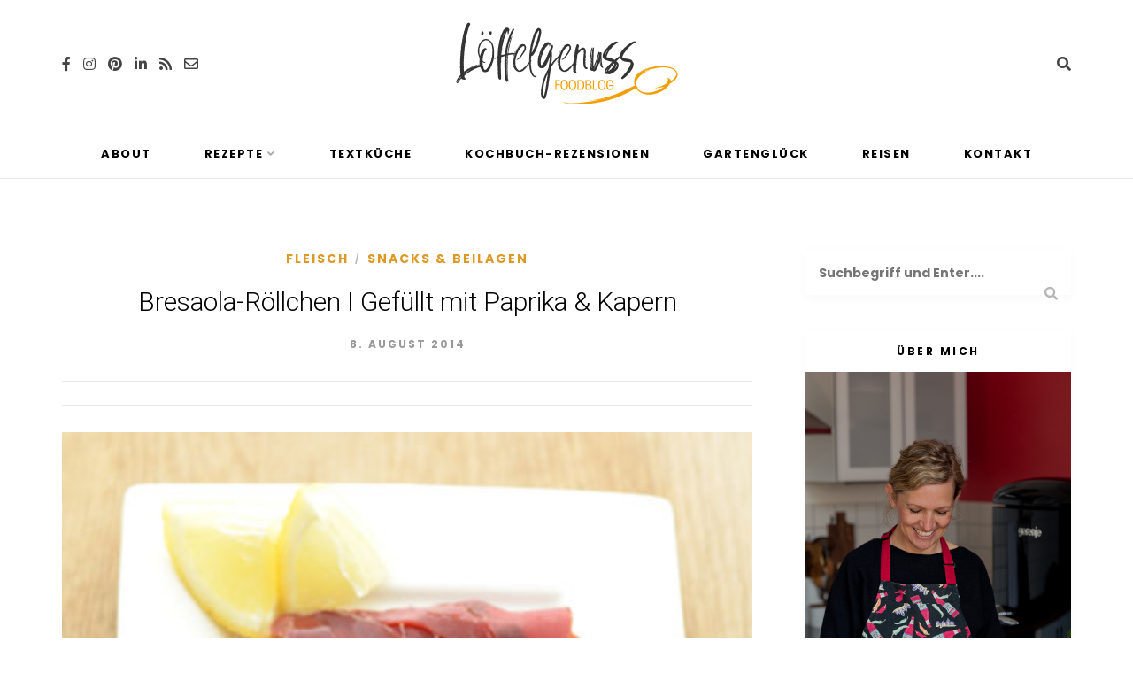

--- FILE ---
content_type: text/html; charset=UTF-8
request_url: https://loeffelgenuss.de/bresaola-roellchen/
body_size: 45243
content:
<!DOCTYPE html>
<html lang="de">
<head>
	<meta charset="UTF-8">
	<meta name="viewport" content="width=device-width, initial-scale=1">
	<link rel="profile" href="http://gmpg.org/xfn/11" />
	<link rel="pingback" href="https://loeffelgenuss.de/xmlrpc.php" />

	        <script type="text/javascript" src="https://cdn.consentmanager.net/delivery/autoblocking/635d7ae8c12d9.js" data-cmp-ab="1"
                data-cmp-host="delivery.consentmanager.net"
                data-cmp-cdn="cdn.consentmanager.net"
                data-cmp-codesrc="10" ></script>
        <meta name='robots' content='index, follow, max-image-preview:large, max-snippet:-1, max-video-preview:-1' />
	<style>img:is([sizes="auto" i], [sizes^="auto," i]) { contain-intrinsic-size: 3000px 1500px }</style>
	
	<!-- This site is optimized with the Yoast SEO plugin v26.6 - https://yoast.com/wordpress/plugins/seo/ -->
	<title>Bresaola-Röllchen I Gefüllt mit Paprika und Kapern</title>
	<meta name="description" content="Ein schneller, köstlicher Sommer-Snack: Diese italienischen Bresaola-Röllchen gefüllt mit geschmorten Paprika und Kapern sind ratzfatz fertig." />
	<link rel="canonical" href="https://loeffelgenuss.de/bresaola-roellchen/" />
	<meta property="og:locale" content="de_DE" />
	<meta property="og:type" content="recipe" />
	<meta property="og:title" content="Bresaola-Röllchen I Gefüllt mit Paprika und Kapern" />
	<meta property="og:description" content="Ein schneller, köstlicher Sommer-Snack: Diese italienischen Bresaola-Röllchen gefüllt mit geschmorten Paprika und Kapern sind ratzfatz fertig." />
	<meta property="og:url" content="https://loeffelgenuss.de/bresaola-roellchen/" />
	<meta property="og:site_name" content="Löffelgenuss Foodblog" />
	<meta property="article:publisher" content="https://www.facebook.com/loeffelgenuss" />
	<meta property="article:published_time" content="2014-08-08T13:22:21+00:00" />
	<meta property="article:modified_time" content="2023-03-02T14:01:16+00:00" />
	<meta property="og:image" content="https://loeffelgenuss.de/wp-content/uploads/2014/08/Gefüllte-Bresaolaröllchen.jpg" />
	<meta property="og:image:width" content="443" />
	<meta property="og:image:height" content="550" />
	<meta property="og:image:type" content="image/jpeg" />
	<meta name="author" content="Julia Uehren" />
	<meta name="twitter:label1" content="Verfasst von" />
	<meta name="twitter:data1" content="Julia Uehren" />
	<meta name="twitter:label2" content="Geschätzte Lesezeit" />
	<meta name="twitter:data2" content="2 Minuten" />
	<script type="application/ld+json" class="yoast-schema-graph">{"@context":"https://schema.org","@graph":[{"@type":"WebPage","@id":"https://loeffelgenuss.de/bresaola-roellchen/","url":"https://loeffelgenuss.de/bresaola-roellchen/","name":"Bresaola-Röllchen I Gefüllt mit Paprika und Kapern","isPartOf":{"@id":"https://loeffelgenuss.de/#website"},"primaryImageOfPage":{"@id":"https://loeffelgenuss.de/bresaola-roellchen/#primaryimage"},"image":{"@id":"https://loeffelgenuss.de/bresaola-roellchen/#primaryimage"},"thumbnailUrl":"https://loeffelgenuss.de/wp-content/uploads/2014/08/Gefüllte-Bresaolaröllchen.jpg","datePublished":"2014-08-08T13:22:21+00:00","dateModified":"2023-03-02T14:01:16+00:00","author":{"@id":"https://loeffelgenuss.de/#/schema/person/4b9a71c0d87d2e4303d2eb2bc3aedc6e"},"description":"Ein schneller, köstlicher Sommer-Snack: Diese italienischen Bresaola-Röllchen gefüllt mit geschmorten Paprika und Kapern sind ratzfatz fertig.","breadcrumb":{"@id":"https://loeffelgenuss.de/bresaola-roellchen/#breadcrumb"},"inLanguage":"de","potentialAction":[{"@type":"ReadAction","target":["https://loeffelgenuss.de/bresaola-roellchen/"]}]},{"@type":"ImageObject","inLanguage":"de","@id":"https://loeffelgenuss.de/bresaola-roellchen/#primaryimage","url":"https://loeffelgenuss.de/wp-content/uploads/2014/08/Gefüllte-Bresaolaröllchen.jpg","contentUrl":"https://loeffelgenuss.de/wp-content/uploads/2014/08/Gefüllte-Bresaolaröllchen.jpg","width":443,"height":550,"caption":"Gefüllte Bresaola-Röllchen"},{"@type":"BreadcrumbList","@id":"https://loeffelgenuss.de/bresaola-roellchen/#breadcrumb","itemListElement":[{"@type":"ListItem","position":1,"name":"Startseite","item":"https://loeffelgenuss.de/"},{"@type":"ListItem","position":2,"name":"Bresaola-Röllchen I Gefüllt mit Paprika &#038; Kapern"}]},{"@type":"WebSite","@id":"https://loeffelgenuss.de/#website","url":"https://loeffelgenuss.de/","name":"Löffelgenuss Foodblog","description":"Raffinierte und kreative Rezepte für besondere Genussmomente  jenseits der Alltagsküche","potentialAction":[{"@type":"SearchAction","target":{"@type":"EntryPoint","urlTemplate":"https://loeffelgenuss.de/?s={search_term_string}"},"query-input":{"@type":"PropertyValueSpecification","valueRequired":true,"valueName":"search_term_string"}}],"inLanguage":"de"},{"@type":"Person","@id":"https://loeffelgenuss.de/#/schema/person/4b9a71c0d87d2e4303d2eb2bc3aedc6e","name":"Julia Uehren","sameAs":["https://www.loeffelgenuss.de"],"url":"https://loeffelgenuss.de/author/julialoeffelgenuss/"},{"@type":"Recipe","name":"Bresaola-Röllchen mit Paprika","author":{"@id":"https://loeffelgenuss.de/#/schema/person/4b9a71c0d87d2e4303d2eb2bc3aedc6e"},"description":"Schnell geht nicht: Bresaola einfach mit marinierten Paprika und Kapern füllen. Fertig. Einfach, aber köstlich!","datePublished":"2014-08-08T15:22:21+00:00","image":["https://loeffelgenuss.de/wp-content/uploads/2014/08/Gefüllte-Bresaolaröllchen.jpg"],"recipeYield":["2"],"prepTime":"PT5M","totalTime":"PT5M","recipeIngredient":["2  rote Paprika in Olivenöl*","2 EL  Kapern","1  Zitrone","Pfeffer","200 g Bresaola ((möglichst aus nachhaltiger, biologischer Zucht))"],"recipeInstructions":[{"@type":"HowToStep","text":"Die Paprika waschen, Kerne und Stiel wegscheiden und die Paprika in feine Streifen schneiden. Die Kapern abtropfen lassen. Zitrone auspressen.","name":"Die Paprika waschen, Kerne und Stiel wegscheiden und die Paprika in feine Streifen schneiden. Die Kapern abtropfen lassen. Zitrone auspressen.","url":"https://loeffelgenuss.de/bresaola-roellchen/#wprm-recipe-9931-step-0-0"},{"@type":"HowToStep","text":"In die Mitte des Bresaola einige Streifen Paprika und Kapern geben und aufrollen.","name":"In die Mitte des Bresaola einige Streifen Paprika und Kapern geben und aufrollen.","url":"https://loeffelgenuss.de/bresaola-roellchen/#wprm-recipe-9931-step-0-1"},{"@type":"HowToStep","text":"Die gefüllten Bresaolaröllchen auf eine Teller anrichten, mit etwas Zitronensaft beträufeln und pfeffern.","name":"Die gefüllten Bresaolaröllchen auf eine Teller anrichten, mit etwas Zitronensaft beträufeln und pfeffern.","url":"https://loeffelgenuss.de/bresaola-roellchen/#wprm-recipe-9931-step-0-2"},{"@type":"HowToStep","text":"* Ich muss zugeben, dass ich für die Bresaolaröllchen geschmorte Paprika aus dem Glas genommen habe. Selbstgemacht schmeckt es sicher noch mal viel besser, aber dazu hatte ich aktuell einfach keine Zeit. Falls ihr aber auf der Suche nach einem Rezept seid, habe ich hier eines für euch.","name":"* Ich muss zugeben, dass ich für die Bresaolaröllchen geschmorte Paprika aus dem Glas genommen habe. Selbstgemacht schmeckt es sicher noch mal viel besser, aber dazu hatte ich aktuell einfach keine Zeit. Falls ihr aber auf der Suche nach einem Rezept seid, habe ich hier eines für euch.","url":"https://loeffelgenuss.de/bresaola-roellchen/#wprm-recipe-9931-step-0-3"}],"aggregateRating":{"@type":"AggregateRating","ratingValue":"5","ratingCount":"2"},"recipeCategory":["Buffet"],"recipeCuisine":["Italienisch"],"keywords":"breaola füllen, bresaola gefüllt mit paprika, bresaola mit paprika, rezept für bresaollaröllchen","@id":"https://loeffelgenuss.de/bresaola-roellchen/#recipe","isPartOf":{"@id":"https://loeffelgenuss.de/bresaola-roellchen/"},"mainEntityOfPage":"https://loeffelgenuss.de/bresaola-roellchen/"}]}</script>
	<!-- / Yoast SEO plugin. -->


<link rel='dns-prefetch' href='//use.fontawesome.com' />
<link href='https://cdn.f11-ads.com' rel='preconnect' />
<link href='https://ads.qualitymedianetwork.de' rel='preconnect' />
<link href='https://cdn.qualitymedianetwork.de' rel='preconnect' />
<link href='https://fonts.gstatic.com' crossorigin rel='preconnect' />
<link rel="alternate" type="application/rss+xml" title="Löffelgenuss Foodblog &raquo; Feed" href="https://loeffelgenuss.de/feed/" />
<link rel="alternate" type="application/rss+xml" title="Löffelgenuss Foodblog &raquo; Kommentar-Feed" href="https://loeffelgenuss.de/comments/feed/" />
<link rel="alternate" type="application/rss+xml" title="Löffelgenuss Foodblog &raquo; Bresaola-Röllchen I Gefüllt mit Paprika &#038; Kapern-Kommentar-Feed" href="https://loeffelgenuss.de/bresaola-roellchen/feed/" />
<script>(()=>{"use strict";const e=[400,500,600,700,800,900],t=e=>`wprm-min-${e}`,n=e=>`wprm-max-${e}`,s=new Set,o="ResizeObserver"in window,r=o?new ResizeObserver((e=>{for(const t of e)c(t.target)})):null,i=.5/(window.devicePixelRatio||1);function c(s){const o=s.getBoundingClientRect().width||0;for(let r=0;r<e.length;r++){const c=e[r],a=o<=c+i;o>c+i?s.classList.add(t(c)):s.classList.remove(t(c)),a?s.classList.add(n(c)):s.classList.remove(n(c))}}function a(e){s.has(e)||(s.add(e),r&&r.observe(e),c(e))}!function(e=document){e.querySelectorAll(".wprm-recipe").forEach(a)}();if(new MutationObserver((e=>{for(const t of e)for(const e of t.addedNodes)e instanceof Element&&(e.matches?.(".wprm-recipe")&&a(e),e.querySelectorAll?.(".wprm-recipe").forEach(a))})).observe(document.documentElement,{childList:!0,subtree:!0}),!o){let e=0;addEventListener("resize",(()=>{e&&cancelAnimationFrame(e),e=requestAnimationFrame((()=>s.forEach(c)))}),{passive:!0})}})();</script><script type="text/javascript">
/* <![CDATA[ */
window._wpemojiSettings = {"baseUrl":"https:\/\/s.w.org\/images\/core\/emoji\/16.0.1\/72x72\/","ext":".png","svgUrl":"https:\/\/s.w.org\/images\/core\/emoji\/16.0.1\/svg\/","svgExt":".svg","source":{"concatemoji":"https:\/\/loeffelgenuss.de\/wp-includes\/js\/wp-emoji-release.min.js?ver=6.8.3"}};
/*! This file is auto-generated */
!function(s,n){var o,i,e;function c(e){try{var t={supportTests:e,timestamp:(new Date).valueOf()};sessionStorage.setItem(o,JSON.stringify(t))}catch(e){}}function p(e,t,n){e.clearRect(0,0,e.canvas.width,e.canvas.height),e.fillText(t,0,0);var t=new Uint32Array(e.getImageData(0,0,e.canvas.width,e.canvas.height).data),a=(e.clearRect(0,0,e.canvas.width,e.canvas.height),e.fillText(n,0,0),new Uint32Array(e.getImageData(0,0,e.canvas.width,e.canvas.height).data));return t.every(function(e,t){return e===a[t]})}function u(e,t){e.clearRect(0,0,e.canvas.width,e.canvas.height),e.fillText(t,0,0);for(var n=e.getImageData(16,16,1,1),a=0;a<n.data.length;a++)if(0!==n.data[a])return!1;return!0}function f(e,t,n,a){switch(t){case"flag":return n(e,"\ud83c\udff3\ufe0f\u200d\u26a7\ufe0f","\ud83c\udff3\ufe0f\u200b\u26a7\ufe0f")?!1:!n(e,"\ud83c\udde8\ud83c\uddf6","\ud83c\udde8\u200b\ud83c\uddf6")&&!n(e,"\ud83c\udff4\udb40\udc67\udb40\udc62\udb40\udc65\udb40\udc6e\udb40\udc67\udb40\udc7f","\ud83c\udff4\u200b\udb40\udc67\u200b\udb40\udc62\u200b\udb40\udc65\u200b\udb40\udc6e\u200b\udb40\udc67\u200b\udb40\udc7f");case"emoji":return!a(e,"\ud83e\udedf")}return!1}function g(e,t,n,a){var r="undefined"!=typeof WorkerGlobalScope&&self instanceof WorkerGlobalScope?new OffscreenCanvas(300,150):s.createElement("canvas"),o=r.getContext("2d",{willReadFrequently:!0}),i=(o.textBaseline="top",o.font="600 32px Arial",{});return e.forEach(function(e){i[e]=t(o,e,n,a)}),i}function t(e){var t=s.createElement("script");t.src=e,t.defer=!0,s.head.appendChild(t)}"undefined"!=typeof Promise&&(o="wpEmojiSettingsSupports",i=["flag","emoji"],n.supports={everything:!0,everythingExceptFlag:!0},e=new Promise(function(e){s.addEventListener("DOMContentLoaded",e,{once:!0})}),new Promise(function(t){var n=function(){try{var e=JSON.parse(sessionStorage.getItem(o));if("object"==typeof e&&"number"==typeof e.timestamp&&(new Date).valueOf()<e.timestamp+604800&&"object"==typeof e.supportTests)return e.supportTests}catch(e){}return null}();if(!n){if("undefined"!=typeof Worker&&"undefined"!=typeof OffscreenCanvas&&"undefined"!=typeof URL&&URL.createObjectURL&&"undefined"!=typeof Blob)try{var e="postMessage("+g.toString()+"("+[JSON.stringify(i),f.toString(),p.toString(),u.toString()].join(",")+"));",a=new Blob([e],{type:"text/javascript"}),r=new Worker(URL.createObjectURL(a),{name:"wpTestEmojiSupports"});return void(r.onmessage=function(e){c(n=e.data),r.terminate(),t(n)})}catch(e){}c(n=g(i,f,p,u))}t(n)}).then(function(e){for(var t in e)n.supports[t]=e[t],n.supports.everything=n.supports.everything&&n.supports[t],"flag"!==t&&(n.supports.everythingExceptFlag=n.supports.everythingExceptFlag&&n.supports[t]);n.supports.everythingExceptFlag=n.supports.everythingExceptFlag&&!n.supports.flag,n.DOMReady=!1,n.readyCallback=function(){n.DOMReady=!0}}).then(function(){return e}).then(function(){var e;n.supports.everything||(n.readyCallback(),(e=n.source||{}).concatemoji?t(e.concatemoji):e.wpemoji&&e.twemoji&&(t(e.twemoji),t(e.wpemoji)))}))}((window,document),window._wpemojiSettings);
/* ]]> */
</script>
<link rel='stylesheet' id='sbi_styles-css' href='https://loeffelgenuss.de/wp-content/plugins/instagram-feed/css/sbi-styles.min.css?ver=6.10.0' type='text/css' media='all' />
<style id='wp-emoji-styles-inline-css' type='text/css'>

	img.wp-smiley, img.emoji {
		display: inline !important;
		border: none !important;
		box-shadow: none !important;
		height: 1em !important;
		width: 1em !important;
		margin: 0 0.07em !important;
		vertical-align: -0.1em !important;
		background: none !important;
		padding: 0 !important;
	}
</style>
<link rel='stylesheet' id='wp-block-library-css' href='https://loeffelgenuss.de/wp-includes/css/dist/block-library/style.min.css?ver=6.8.3' type='text/css' media='all' />
<style id='classic-theme-styles-inline-css' type='text/css'>
/*! This file is auto-generated */
.wp-block-button__link{color:#fff;background-color:#32373c;border-radius:9999px;box-shadow:none;text-decoration:none;padding:calc(.667em + 2px) calc(1.333em + 2px);font-size:1.125em}.wp-block-file__button{background:#32373c;color:#fff;text-decoration:none}
</style>
<style id='create-block-watchbetter-video-style-inline-css' type='text/css'>
.wp-block-create-block-watchbetter-video{padding:2px}

</style>
<link rel='stylesheet' id='sitka_blocks_styles-css' href='https://loeffelgenuss.de/wp-content/plugins/sitka-blocks/css/sitka-blocks-style.css?ver=6.8.3' type='text/css' media='all' />
<link rel='stylesheet' id='wprm-public-css' href='https://loeffelgenuss.de/wp-content/plugins/wp-recipe-maker/dist/public-modern.css?ver=10.2.4' type='text/css' media='all' />
<link rel='stylesheet' id='wprmp-public-css' href='https://loeffelgenuss.de/wp-content/plugins/wp-recipe-maker-premium/dist/public-premium.css?ver=10.2.4' type='text/css' media='all' />
<style id='global-styles-inline-css' type='text/css'>
:root{--wp--preset--aspect-ratio--square: 1;--wp--preset--aspect-ratio--4-3: 4/3;--wp--preset--aspect-ratio--3-4: 3/4;--wp--preset--aspect-ratio--3-2: 3/2;--wp--preset--aspect-ratio--2-3: 2/3;--wp--preset--aspect-ratio--16-9: 16/9;--wp--preset--aspect-ratio--9-16: 9/16;--wp--preset--color--black: #000000;--wp--preset--color--cyan-bluish-gray: #abb8c3;--wp--preset--color--white: #ffffff;--wp--preset--color--pale-pink: #f78da7;--wp--preset--color--vivid-red: #cf2e2e;--wp--preset--color--luminous-vivid-orange: #ff6900;--wp--preset--color--luminous-vivid-amber: #fcb900;--wp--preset--color--light-green-cyan: #7bdcb5;--wp--preset--color--vivid-green-cyan: #00d084;--wp--preset--color--pale-cyan-blue: #8ed1fc;--wp--preset--color--vivid-cyan-blue: #0693e3;--wp--preset--color--vivid-purple: #9b51e0;--wp--preset--color--sitka-accent: #f78a74;--wp--preset--color--sitka-light-accent: #ffd6cb;--wp--preset--color--sitka-black: #000000;--wp--preset--color--sitka-ultradark-gray: #1f2025;--wp--preset--color--sitka-gray: #999999;--wp--preset--color--sitka-light-gray: #b5b5b5;--wp--preset--color--sitka-ultralight-gray: #f4f4f4;--wp--preset--color--sitka-white: #ffffff;--wp--preset--gradient--vivid-cyan-blue-to-vivid-purple: linear-gradient(135deg,rgba(6,147,227,1) 0%,rgb(155,81,224) 100%);--wp--preset--gradient--light-green-cyan-to-vivid-green-cyan: linear-gradient(135deg,rgb(122,220,180) 0%,rgb(0,208,130) 100%);--wp--preset--gradient--luminous-vivid-amber-to-luminous-vivid-orange: linear-gradient(135deg,rgba(252,185,0,1) 0%,rgba(255,105,0,1) 100%);--wp--preset--gradient--luminous-vivid-orange-to-vivid-red: linear-gradient(135deg,rgba(255,105,0,1) 0%,rgb(207,46,46) 100%);--wp--preset--gradient--very-light-gray-to-cyan-bluish-gray: linear-gradient(135deg,rgb(238,238,238) 0%,rgb(169,184,195) 100%);--wp--preset--gradient--cool-to-warm-spectrum: linear-gradient(135deg,rgb(74,234,220) 0%,rgb(151,120,209) 20%,rgb(207,42,186) 40%,rgb(238,44,130) 60%,rgb(251,105,98) 80%,rgb(254,248,76) 100%);--wp--preset--gradient--blush-light-purple: linear-gradient(135deg,rgb(255,206,236) 0%,rgb(152,150,240) 100%);--wp--preset--gradient--blush-bordeaux: linear-gradient(135deg,rgb(254,205,165) 0%,rgb(254,45,45) 50%,rgb(107,0,62) 100%);--wp--preset--gradient--luminous-dusk: linear-gradient(135deg,rgb(255,203,112) 0%,rgb(199,81,192) 50%,rgb(65,88,208) 100%);--wp--preset--gradient--pale-ocean: linear-gradient(135deg,rgb(255,245,203) 0%,rgb(182,227,212) 50%,rgb(51,167,181) 100%);--wp--preset--gradient--electric-grass: linear-gradient(135deg,rgb(202,248,128) 0%,rgb(113,206,126) 100%);--wp--preset--gradient--midnight: linear-gradient(135deg,rgb(2,3,129) 0%,rgb(40,116,252) 100%);--wp--preset--font-size--small: 13px;--wp--preset--font-size--medium: 20px;--wp--preset--font-size--large: 36px;--wp--preset--font-size--x-large: 42px;--wp--preset--spacing--20: 0.44rem;--wp--preset--spacing--30: 0.67rem;--wp--preset--spacing--40: 1rem;--wp--preset--spacing--50: 1.5rem;--wp--preset--spacing--60: 2.25rem;--wp--preset--spacing--70: 3.38rem;--wp--preset--spacing--80: 5.06rem;--wp--preset--shadow--natural: 6px 6px 9px rgba(0, 0, 0, 0.2);--wp--preset--shadow--deep: 12px 12px 50px rgba(0, 0, 0, 0.4);--wp--preset--shadow--sharp: 6px 6px 0px rgba(0, 0, 0, 0.2);--wp--preset--shadow--outlined: 6px 6px 0px -3px rgba(255, 255, 255, 1), 6px 6px rgba(0, 0, 0, 1);--wp--preset--shadow--crisp: 6px 6px 0px rgba(0, 0, 0, 1);}:where(.is-layout-flex){gap: 0.5em;}:where(.is-layout-grid){gap: 0.5em;}body .is-layout-flex{display: flex;}.is-layout-flex{flex-wrap: wrap;align-items: center;}.is-layout-flex > :is(*, div){margin: 0;}body .is-layout-grid{display: grid;}.is-layout-grid > :is(*, div){margin: 0;}:where(.wp-block-columns.is-layout-flex){gap: 2em;}:where(.wp-block-columns.is-layout-grid){gap: 2em;}:where(.wp-block-post-template.is-layout-flex){gap: 1.25em;}:where(.wp-block-post-template.is-layout-grid){gap: 1.25em;}.has-black-color{color: var(--wp--preset--color--black) !important;}.has-cyan-bluish-gray-color{color: var(--wp--preset--color--cyan-bluish-gray) !important;}.has-white-color{color: var(--wp--preset--color--white) !important;}.has-pale-pink-color{color: var(--wp--preset--color--pale-pink) !important;}.has-vivid-red-color{color: var(--wp--preset--color--vivid-red) !important;}.has-luminous-vivid-orange-color{color: var(--wp--preset--color--luminous-vivid-orange) !important;}.has-luminous-vivid-amber-color{color: var(--wp--preset--color--luminous-vivid-amber) !important;}.has-light-green-cyan-color{color: var(--wp--preset--color--light-green-cyan) !important;}.has-vivid-green-cyan-color{color: var(--wp--preset--color--vivid-green-cyan) !important;}.has-pale-cyan-blue-color{color: var(--wp--preset--color--pale-cyan-blue) !important;}.has-vivid-cyan-blue-color{color: var(--wp--preset--color--vivid-cyan-blue) !important;}.has-vivid-purple-color{color: var(--wp--preset--color--vivid-purple) !important;}.has-black-background-color{background-color: var(--wp--preset--color--black) !important;}.has-cyan-bluish-gray-background-color{background-color: var(--wp--preset--color--cyan-bluish-gray) !important;}.has-white-background-color{background-color: var(--wp--preset--color--white) !important;}.has-pale-pink-background-color{background-color: var(--wp--preset--color--pale-pink) !important;}.has-vivid-red-background-color{background-color: var(--wp--preset--color--vivid-red) !important;}.has-luminous-vivid-orange-background-color{background-color: var(--wp--preset--color--luminous-vivid-orange) !important;}.has-luminous-vivid-amber-background-color{background-color: var(--wp--preset--color--luminous-vivid-amber) !important;}.has-light-green-cyan-background-color{background-color: var(--wp--preset--color--light-green-cyan) !important;}.has-vivid-green-cyan-background-color{background-color: var(--wp--preset--color--vivid-green-cyan) !important;}.has-pale-cyan-blue-background-color{background-color: var(--wp--preset--color--pale-cyan-blue) !important;}.has-vivid-cyan-blue-background-color{background-color: var(--wp--preset--color--vivid-cyan-blue) !important;}.has-vivid-purple-background-color{background-color: var(--wp--preset--color--vivid-purple) !important;}.has-black-border-color{border-color: var(--wp--preset--color--black) !important;}.has-cyan-bluish-gray-border-color{border-color: var(--wp--preset--color--cyan-bluish-gray) !important;}.has-white-border-color{border-color: var(--wp--preset--color--white) !important;}.has-pale-pink-border-color{border-color: var(--wp--preset--color--pale-pink) !important;}.has-vivid-red-border-color{border-color: var(--wp--preset--color--vivid-red) !important;}.has-luminous-vivid-orange-border-color{border-color: var(--wp--preset--color--luminous-vivid-orange) !important;}.has-luminous-vivid-amber-border-color{border-color: var(--wp--preset--color--luminous-vivid-amber) !important;}.has-light-green-cyan-border-color{border-color: var(--wp--preset--color--light-green-cyan) !important;}.has-vivid-green-cyan-border-color{border-color: var(--wp--preset--color--vivid-green-cyan) !important;}.has-pale-cyan-blue-border-color{border-color: var(--wp--preset--color--pale-cyan-blue) !important;}.has-vivid-cyan-blue-border-color{border-color: var(--wp--preset--color--vivid-cyan-blue) !important;}.has-vivid-purple-border-color{border-color: var(--wp--preset--color--vivid-purple) !important;}.has-vivid-cyan-blue-to-vivid-purple-gradient-background{background: var(--wp--preset--gradient--vivid-cyan-blue-to-vivid-purple) !important;}.has-light-green-cyan-to-vivid-green-cyan-gradient-background{background: var(--wp--preset--gradient--light-green-cyan-to-vivid-green-cyan) !important;}.has-luminous-vivid-amber-to-luminous-vivid-orange-gradient-background{background: var(--wp--preset--gradient--luminous-vivid-amber-to-luminous-vivid-orange) !important;}.has-luminous-vivid-orange-to-vivid-red-gradient-background{background: var(--wp--preset--gradient--luminous-vivid-orange-to-vivid-red) !important;}.has-very-light-gray-to-cyan-bluish-gray-gradient-background{background: var(--wp--preset--gradient--very-light-gray-to-cyan-bluish-gray) !important;}.has-cool-to-warm-spectrum-gradient-background{background: var(--wp--preset--gradient--cool-to-warm-spectrum) !important;}.has-blush-light-purple-gradient-background{background: var(--wp--preset--gradient--blush-light-purple) !important;}.has-blush-bordeaux-gradient-background{background: var(--wp--preset--gradient--blush-bordeaux) !important;}.has-luminous-dusk-gradient-background{background: var(--wp--preset--gradient--luminous-dusk) !important;}.has-pale-ocean-gradient-background{background: var(--wp--preset--gradient--pale-ocean) !important;}.has-electric-grass-gradient-background{background: var(--wp--preset--gradient--electric-grass) !important;}.has-midnight-gradient-background{background: var(--wp--preset--gradient--midnight) !important;}.has-small-font-size{font-size: var(--wp--preset--font-size--small) !important;}.has-medium-font-size{font-size: var(--wp--preset--font-size--medium) !important;}.has-large-font-size{font-size: var(--wp--preset--font-size--large) !important;}.has-x-large-font-size{font-size: var(--wp--preset--font-size--x-large) !important;}
:where(.wp-block-post-template.is-layout-flex){gap: 1.25em;}:where(.wp-block-post-template.is-layout-grid){gap: 1.25em;}
:where(.wp-block-columns.is-layout-flex){gap: 2em;}:where(.wp-block-columns.is-layout-grid){gap: 2em;}
:root :where(.wp-block-pullquote){font-size: 1.5em;line-height: 1.6;}
</style>
<link rel='stylesheet' id='sitka-style-css' href='https://loeffelgenuss.de/wp-content/themes/sitka/style.css?ver=6.8.3' type='text/css' media='all' />
<link rel='stylesheet' id='sitka-child-style-css' href='https://loeffelgenuss.de/wp-content/themes/sitka-child/style.css?ver=1.0.0' type='text/css' media='all' />
<link rel='stylesheet' id='fontawesome-css' href='https://loeffelgenuss.de/wp-content/themes/sitka/css/font-awesome.min.css?ver=6.8.3' type='text/css' media='all' />
<link rel='stylesheet' id='tablepress-default-css' href='https://loeffelgenuss.de/wp-content/tablepress-combined.min.css?ver=68' type='text/css' media='all' />
<link rel='stylesheet' id='bfa-font-awesome-css' href='https://use.fontawesome.com/releases/v5.15.4/css/all.css?ver=2.0.3' type='text/css' media='all' />
<link rel='stylesheet' id='bfa-font-awesome-v4-shim-css' href='https://use.fontawesome.com/releases/v5.15.4/css/v4-shims.css?ver=2.0.3' type='text/css' media='all' />
<style id='bfa-font-awesome-v4-shim-inline-css' type='text/css'>

			@font-face {
				font-family: 'FontAwesome';
				src: url('https://use.fontawesome.com/releases/v5.15.4/webfonts/fa-brands-400.eot'),
				url('https://use.fontawesome.com/releases/v5.15.4/webfonts/fa-brands-400.eot?#iefix') format('embedded-opentype'),
				url('https://use.fontawesome.com/releases/v5.15.4/webfonts/fa-brands-400.woff2') format('woff2'),
				url('https://use.fontawesome.com/releases/v5.15.4/webfonts/fa-brands-400.woff') format('woff'),
				url('https://use.fontawesome.com/releases/v5.15.4/webfonts/fa-brands-400.ttf') format('truetype'),
				url('https://use.fontawesome.com/releases/v5.15.4/webfonts/fa-brands-400.svg#fontawesome') format('svg');
			}

			@font-face {
				font-family: 'FontAwesome';
				src: url('https://use.fontawesome.com/releases/v5.15.4/webfonts/fa-solid-900.eot'),
				url('https://use.fontawesome.com/releases/v5.15.4/webfonts/fa-solid-900.eot?#iefix') format('embedded-opentype'),
				url('https://use.fontawesome.com/releases/v5.15.4/webfonts/fa-solid-900.woff2') format('woff2'),
				url('https://use.fontawesome.com/releases/v5.15.4/webfonts/fa-solid-900.woff') format('woff'),
				url('https://use.fontawesome.com/releases/v5.15.4/webfonts/fa-solid-900.ttf') format('truetype'),
				url('https://use.fontawesome.com/releases/v5.15.4/webfonts/fa-solid-900.svg#fontawesome') format('svg');
			}

			@font-face {
				font-family: 'FontAwesome';
				src: url('https://use.fontawesome.com/releases/v5.15.4/webfonts/fa-regular-400.eot'),
				url('https://use.fontawesome.com/releases/v5.15.4/webfonts/fa-regular-400.eot?#iefix') format('embedded-opentype'),
				url('https://use.fontawesome.com/releases/v5.15.4/webfonts/fa-regular-400.woff2') format('woff2'),
				url('https://use.fontawesome.com/releases/v5.15.4/webfonts/fa-regular-400.woff') format('woff'),
				url('https://use.fontawesome.com/releases/v5.15.4/webfonts/fa-regular-400.ttf') format('truetype'),
				url('https://use.fontawesome.com/releases/v5.15.4/webfonts/fa-regular-400.svg#fontawesome') format('svg');
				unicode-range: U+F004-F005,U+F007,U+F017,U+F022,U+F024,U+F02E,U+F03E,U+F044,U+F057-F059,U+F06E,U+F070,U+F075,U+F07B-F07C,U+F080,U+F086,U+F089,U+F094,U+F09D,U+F0A0,U+F0A4-F0A7,U+F0C5,U+F0C7-F0C8,U+F0E0,U+F0EB,U+F0F3,U+F0F8,U+F0FE,U+F111,U+F118-F11A,U+F11C,U+F133,U+F144,U+F146,U+F14A,U+F14D-F14E,U+F150-F152,U+F15B-F15C,U+F164-F165,U+F185-F186,U+F191-F192,U+F1AD,U+F1C1-F1C9,U+F1CD,U+F1D8,U+F1E3,U+F1EA,U+F1F6,U+F1F9,U+F20A,U+F247-F249,U+F24D,U+F254-F25B,U+F25D,U+F267,U+F271-F274,U+F279,U+F28B,U+F28D,U+F2B5-F2B6,U+F2B9,U+F2BB,U+F2BD,U+F2C1-F2C2,U+F2D0,U+F2D2,U+F2DC,U+F2ED,U+F328,U+F358-F35B,U+F3A5,U+F3D1,U+F410,U+F4AD;
			}
		
</style>
<script type="text/javascript" src="https://loeffelgenuss.de/wp-includes/js/jquery/jquery.min.js?ver=3.7.1" id="jquery-core-js"></script>
<script type="text/javascript" src="https://loeffelgenuss.de/wp-includes/js/jquery/jquery-migrate.min.js?ver=3.4.1" id="jquery-migrate-js"></script>
<link rel="https://api.w.org/" href="https://loeffelgenuss.de/wp-json/" /><link rel="alternate" title="JSON" type="application/json" href="https://loeffelgenuss.de/wp-json/wp/v2/posts/2082" /><link rel="EditURI" type="application/rsd+xml" title="RSD" href="https://loeffelgenuss.de/xmlrpc.php?rsd" />
<meta name="generator" content="WordPress 6.8.3" />
<link rel='shortlink' href='https://loeffelgenuss.de/?p=2082' />
<link rel="alternate" title="oEmbed (JSON)" type="application/json+oembed" href="https://loeffelgenuss.de/wp-json/oembed/1.0/embed?url=https%3A%2F%2Floeffelgenuss.de%2Fbresaola-roellchen%2F" />
<link rel="alternate" title="oEmbed (XML)" type="text/xml+oembed" href="https://loeffelgenuss.de/wp-json/oembed/1.0/embed?url=https%3A%2F%2Floeffelgenuss.de%2Fbresaola-roellchen%2F&#038;format=xml" />
<script type="text/javascript">
(function() {
	function loadQMNScript(tcData, success) {
		if (!success || !tcData.gdprApplies) {
			return;
		}

		if (
			tcData.eventStatus !== "useractioncomplete" &&
			tcData.eventStatus !== "tcloaded"
		) {
			return;
		}

		for (let i = 1; i <= 10; i++) {
			if (!tcData.purpose.consents[i]) {
				console.log("%c QMN ", "background-color: Red; color: white; font-weight: bold; padding:2px; ", "Purpose consent " + i + " not given");
				return;
			}
		}

		if (!tcData.vendor.consents[835]) {
			console.log("%c QMN ", "background-color: Red; color: white; font-weight: bold; padding:2px; ", "Vendor consent 835 not given");
			return;
		}

		const scriptUrl = "https://cdn.qualitymedianetwork.de/delivery/loeffelgenuss.de.js";
		const script = document.createElement("script");
		script.src = scriptUrl;
		script.async = true; 
		script.type = "text/javascript";
		document.body.appendChild(script);
	}

	if (typeof __tcfapi === "function") {
		__tcfapi("addEventListener", 2, loadQMNScript);
	} else {
		let tries = 0;
		let interval = setInterval(function() {
			if (typeof __tcfapi === "function") {
				clearInterval(interval);
				__tcfapi("addEventListener", 2, loadQMNScript);
			} else {
				tries++;
				if (tries > 10) {
					clearInterval(interval);
					console.log("%c QMN ", "background-color: Red; color: white; font-weight: bold; padding:2px; ", "Consent Management Platform not found");
				}
			}
		}, 1000);
	}
})();
</script><style type="text/css"> .tippy-box[data-theme~="wprm"] { background-color: #333333; color: #FFFFFF; } .tippy-box[data-theme~="wprm"][data-placement^="top"] > .tippy-arrow::before { border-top-color: #333333; } .tippy-box[data-theme~="wprm"][data-placement^="bottom"] > .tippy-arrow::before { border-bottom-color: #333333; } .tippy-box[data-theme~="wprm"][data-placement^="left"] > .tippy-arrow::before { border-left-color: #333333; } .tippy-box[data-theme~="wprm"][data-placement^="right"] > .tippy-arrow::before { border-right-color: #333333; } .tippy-box[data-theme~="wprm"] a { color: #FFFFFF; } .wprm-comment-rating svg { width: 18px !important; height: 18px !important; } img.wprm-comment-rating { width: 90px !important; height: 18px !important; } body { --comment-rating-star-color: #f5a623; } body { --wprm-popup-font-size: 16px; } body { --wprm-popup-background: #ffffff; } body { --wprm-popup-title: #000000; } body { --wprm-popup-content: #444444; } body { --wprm-popup-button-background: #444444; } body { --wprm-popup-button-text: #ffffff; } body { --wprm-popup-accent: #747B2D; }</style><style type="text/css">.wprm-glossary-term {color: #5A822B;text-decoration: underline;cursor: help;}</style>	<!-- Google tag (gtag.js) -->
	<script async type="text/plain" class="cmplazyload" data-cmp-vendor="s26" data-cmp-src="https://www.googletagmanager.com/gtag/js?id=G-8S40HENHPV"></script>
	<script>
	  window.dataLayer = window.dataLayer || [];
	  function gtag(){dataLayer.push(arguments);}
	  gtag('js', new Date());

	  gtag('config', 'G-8S40HENHPV');
	</script>
	<link rel="icon" href="https://loeffelgenuss.de/wp-content/uploads/2023/02/cropped-favicon_LG_ws-32x32.jpg" sizes="32x32" />
<link rel="icon" href="https://loeffelgenuss.de/wp-content/uploads/2023/02/cropped-favicon_LG_ws-192x192.jpg" sizes="192x192" />
<link rel="apple-touch-icon" href="https://loeffelgenuss.de/wp-content/uploads/2023/02/cropped-favicon_LG_ws-180x180.jpg" />
<meta name="msapplication-TileImage" content="https://loeffelgenuss.de/wp-content/uploads/2023/02/cropped-favicon_LG_ws-270x270.jpg" />
		<style type="text/css" id="wp-custom-css">
			/*.wprm-recipe-keyword-container{
	display: none !important;
}*/
.feat-area.static-slider.fullscreen .post-header {
	max-width: 80%!important;
	padding-top: 130px;
}

@media (min-width: 768px) {
    .content-area {
        display: flex;
        flex-wrap: wrap;
    }

    .site-main {
        width: 66.66%;
    }

    .widget-area {
        width: 33.33%;
    }

    /* Rezeptblock manuell in den Fluss ziehen, falls außerhalb */
    .wprm-recipe-container {
        flex-basis: 100%;
        order: 1;
    }
}
@media only screen and (max-width: 480px) {
#inner-wrapper .feat-area.static-slider .static-text{
		line-height:1.125!important;
		font-size: 16px!important;
	}
#inner-wrapper .feat-area.fullscreen .feat-item {
    height: calc(50vh - 10px);
}
}
@media screen and (max-width: 768px)
{
	#inner-wrapper .feat-area.static-slider .post-header .static-title {
    font-size: 23px!important;
	line-height: 1.2!important;}
}

@media only screen and (max-width: 920px) and (min-width: 720px) {	
	#inner-wrapper .feat-area.fullscreen .feat-item {
    height: calc(80vh - 70px);
}
	}		</style>
		<style id="kirki-inline-styles">.share-style1 .share-button{color:#f78a74;background-color:#ffffff;border-color:#f78a74;}.share-style1 .share-button:hover{color:#ffffff;background-color:#f78a74;border-color:#f6836c;}.feat-shadow{background:rgba(0,0,0,0.2);}.feat-area.static-slider.fullscreen .post-header{max-width:30%;}.feat-area.static-slider.fullscreen .static-text{max-width:55%;}.promo-wrap.promo-grid{grid-auto-rows:240px;}.promo-wrap.promo-mixed{grid-auto-rows:240px 240px;}#header.layout3 #logo img, #header.layout4 #logo img{max-width:500px;}#top-bar.layout4{height:58px;border-color:#e8e8e8;}#top-bar.layout4 #nav-wrapper .menu > li > a{line-height:calc(58px - 1px);}#top-bar.layout4 .top-misc{line-height:58px;}#header.layout4 #logo{padding-top:0px;padding-bottom:0px;}#mobile-menu.mobile-header .normal-logo img{max-width:200px;}.archive-box:not(.author-page){height:160px;}#footer-logo img{max-width:400px;}#header, .sticky-wrapper.sticky #header.header-white, #mobile-menu{background:#ffffff;background-color:#ffffff;background-repeat:repeat;background-position:center center;background-attachment:scroll;-webkit-background-size:cover;-moz-background-size:cover;-ms-background-size:cover;-o-background-size:cover;background-size:cover;}#header:not(.menu-bar-layout), #mobile-menu{-webkit-box-shadow:0 0 28px rgba(0,0,0,0.07);-moz-box-shadow:0 0 28px rgba(0,0,0,0.07);box-shadow:0 0 28px rgba(0,0,0,0.07);}#top-bar{background:#ffffff;background-color:#ffffff;background-repeat:repeat;background-position:center center;background-attachment:scroll;-webkit-background-size:cover;-moz-background-size:cover;-ms-background-size:cover;-o-background-size:cover;background-size:cover;-webkit-box-shadow:0 0 12px rgba(0,0,0,.11);-moz-box-shadow:0 0 12px rgba(0,0,0,.11);box-shadow:0 0 12px rgba(0,0,0,.11);}#header.layout3{border-color:rgba(232,232,232, 1);}#nav-wrapper .menu li a, .sticky-wrapper.sticky #header.header-white #nav-wrapper .menu li a{color:#000000;}#nav-wrapper .menu li a:hover, .sticky-wrapper.sticky #header.header-white #nav-wrapper .menu li a:hover{color:#999999;}#nav-wrapper .menu li.menu-item-has-children > a:after, .sticky-wrapper.sticky #header.header-white #nav-wrapper .menu li.menu-item-has-children > a:after{color:#aaaaaa;}#nav-wrapper .menu li a{font-size:13px;letter-spacing:1.5px;text-transform:uppercase;font-family:Poppins;font-weight:500;}#nav-wrapper .menu li{margin:0 30px;}#top-bar #nav-wrapper .menu > li{margin:0 30px 0 0;}#top-bar.layout4 #nav-wrapper .menu > li{margin:0 30px;}#nav-wrapper .menu .sub-menu, #nav-wrapper .menu .children{border-color:#dd9925;background-color:#ffffff;}#nav-wrapper ul.menu ul a:hover, #nav-wrapper .menu ul ul a:hover{background-color:#f5f5f5;border-color:#e2e2e2;color:#444444;}#nav-wrapper ul.menu ul a, #nav-wrapper .menu ul ul a{border-color:#eeeeee;font-size:11px;letter-spacing:1.5px;text-transform:uppercase;}#nav-wrapper ul.menu ul a, #nav-wrapper .menu ul ul a, .sticky-wrapper.sticky #header.header-white #nav-wrapper ul.menu ul a{color:#000000;}.header-social a{color:#444444;}.header-social a svg{fill:#444444;}.header-social a:hover{color:#999999;}.header-social a:hover svg{fill:#999999;}.toggle-search-box{color:#444444;}.toggle-search-box:hover{color:#999999;}.header-search-wrap{border-color:#dddddd;}.header-social a, .toggle-search-box, .cart-contents:before, .cart-contents{font-size:16px;}#sitka-search-overlay.open{background-color:rgba(255,255,255,0.95);}#sitka-search-overlay input[type="text"], #sitka-search-overlay ::placeholder{color:#000000;}#sitka-search-overlay .close{color:#000000;}.menu-toggle{color:#000000;}.menu-icon span{color:#000000;}#insta-footer{background-color:#f4f4f4;}.insta-header h5, .insta-header h5 a{font-size:30px;letter-spacing:4px;text-transform:uppercase;color:#000000;}.insta-header span{font-size:12px;letter-spacing:2px;text-transform:uppercase;color:#555555;}.insta-header{padding-top:60px;padding-bottom:40px;}#footer{background-color:#d8d8d8;}.footer-social a{color:#000000;}#footer .footer-social a .tiktok-icon{fill:#000000;}.footer-social a:hover{color:#dd9925;}#footer .footer-social a:hover .tiktok-icon{fill:#dd9925;}.copy-text, .copy-text p{color:#000000;font-size:14px;letter-spacing:0px;text-transform:none;}.copy-text a{color:#000000;}.copy-text a:hover{color:#dd9925;}.footer-menu li a{color:#ffffff;font-size:12px;letter-spacing:2px;text-transform:uppercase;}.footer-menu li a:hover{color:#dd9925;}.footer-menu li:after{color:#555555;}#footer-widgets .widget-layout2.line-heading .widget-title{font-size:12px;letter-spacing:2.5px;text-transform:uppercase;color:#111111;}#footer-widgets .widget-layout2.line-heading .widget-title:before, #footer-widgets .widget-layout2.line-heading .widget-title:after{border-color:#d5d5d5;}.widget-title{font-size:12px;letter-spacing:2.5px;text-transform:uppercase;color:#000000;background-color:#ffffff;font-family:Poppins;font-weight:500;}.widget, .side-pop.list, .side-pop, .widget .search-wrapper, .social-widget a, .about-skew{border-color:#ffffff;}.widget-layout1 .widget-title, .widget-layout2 .widget-title{padding-top:15px;padding-bottom:15px;}.widget p{font-size:14px;text-transform:none;color:#383838;font-family:Poppins;font-weight:400;}.widget a{color:#000000;font-family:Poppins;font-weight:400;}.widget:not(.sitka_social_widget) a:hover{color:#dd9925;}.about-name{font-size:16px;letter-spacing:2px;text-transform:uppercase;color:#000;-webkit-box-shadow:inset 0 -8px 0 #eeb757;-moz-box-shadow:inset 0 -8px 0 #eeb757;box-shadow:inset 0 -8px 0 #eeb757;}.about-label{font-size:14px;text-transform:none;color:#777777;}.side-pop.list .side-pop-content h4{font-size:13px;line-height:19px;text-transform:none;}.side-pop .side-pop-content h4{font-size:14px;line-height:21px;text-transform:none;}.side-count{background-color:#dd9925;color:#ffffff;border-color:#ffffff;}.widget .sp-post-count{background-color:#dd9925;color:#ffffff;}.widget .promo-item h4{font-size:11px;letter-spacing:2px;line-height:1.5;text-transform:uppercase;background-color:#ffffff;color:#000000;}.widget .promo-item:hover > h4{background-color:#121212;color:#ffffff;}#sp-main.isSidebar .classic-post .post-header h2 a, #sp-main.isSidebar .classic-post .post-header h1, .layout-video-style3 #sp-main.isSidebar .post-header h1{font-size:30px;line-height:1.5;text-transform:none;color:#000000;}#sp-main.isFullwidth .classic-post .post-header h2 a, #sp-main.isFullwidth .classic-post .post-header h1{font-size:36px;line-height:1.5;text-transform:none;color:#000000;}.split-header .post-header .entry-title{font-size:36px;line-height:1.5;text-transform:none;color:#000000;margin-top:22px;margin-bottom:17px;}.layout-fullwidth-image-overlay.post-style3 .post-header .entry-title{font-size:38px;line-height:1.4;text-transform:none;color:#ffffff;margin-top:22px;margin-bottom:17px;}.layout-fullwidth-image .post-header.title-above .entry-title{font-size:38px;line-height:1.4;text-transform:none;color:#000000;}.layout-fullwidth-image .post-header.title-below .entry-title{font-size:30px;line-height:1.5;text-transform:none;color:#000000;}.bg-color-header .post-header h1{font-size:38px;line-height:1.4;text-transform:none;color:#000000;margin-top:22px;margin-bottom:17px;}#sp-main.isSidebar.page-style1 .page-header h1{font-size:30px;line-height:49px;text-transform:none;color:#000000;}#sp-main.isFullwidth.page-style1 .page-header h1{font-size:38px;line-height:1.4;text-transform:none;color:#000000;}.page-style2.layout-fullwidth-image-overlay .page-header .entry-title{font-size:38px;line-height:1.4;text-transform:none;color:#ffffff;}.page-style3.layout-fullwidth-image .page-header .entry-title, .page-style3.layout-fullwidth-image #sp-main.isFullwidth .page-header h1{font-size:38px;line-height:1.4;text-transform:none;color:#000000;}.post-cats a{font-size:14px;letter-spacing:2px;text-transform:uppercase;color:#dd9925;}.sp-date, .sp-date a{font-size:12px;letter-spacing:2px;text-transform:uppercase;color:#999999;}.date-wrap:before, .date-wrap:after{border-color:#cccccc;}.split-header{background-color:#ffffff;}.bg-color-header{background:linear-gradient(to bottom, #f8f8f8 0%, #e9e9e9 100%);}.classic-post .post-header .entry-title, .layout-fullwidth-image .isSidebar .post-header.title-below .entry-title{margin-top:15px;margin-bottom:12px;}.layout-fullwidth-image .post-header.title-below .entry-title, .layout-fullwidth-image .post-header.title-above .entry-title{margin-top:22px;margin-bottom:17px;}.post-meta, .meta-time{border-color:#e9e9e9;}.meta-author-wrap .written, .meta-time .read{font-size:11px;text-transform:none;color:#888888;}.author-name a, .meta-time .time{font-size:14px;letter-spacing:1.5px;text-transform:uppercase;color:#000000;}.comment-bubble, .comment-bubble:before{border-color:#cccccc;}.comment-bubble{color:#666666;}.post-header .post-teaser.title{font-size:18px;line-height:28px;text-transform:none;color:#777777;}.post-entry{font-size:18px;line-height:1.8;text-transform:none;font-family:Poppins;font-weight:400;}body{color:#1f2025;}.post-entry p a, .wp-block-latest-posts a, .wp-block-categories a, .wp-block-archives a, .wp-block-latest-comments__comment-author, .wp-block-latest-comments__comment-link, .post-entry li a:not(.wp-block-button__link), .post-entry h1 a, .post-entry h2 a, .post-entry h3 a, .post-entry h4 a, .post-entry h5 a, .post-entry h6 a, .post-entry td a{color:#000000;}.post-entry p a:not(.wp-block-button__link), .wp-block-latest-posts a, .wp-block-categories a, .wp-block-archives a, .wp-block-latest-comments__comment-author, .wp-block-latest-comments__comment-link, .post-entry li a:not(.wp-block-button__link), .post-entry h1 a, .post-entry h2 a, .post-entry h3 a, .post-entry h4 a, .post-entry h5 a, .post-entry h6 a, .post-entry td a{-webkit-box-shadow:inset 0 -1px 0 #dd9925;-moz-box-shadow:inset 0 -1px 0 #dd9925;box-shadow:inset 0 -1px 0 #dd9925;}.post-entry p a:hover, .wp-block-latest-posts a:hover, .wp-block-categories a:hover, .wp-block-archives a:hover, .wp-block-latest-comments__comment-author:hover, .wp-block-latest-comments__comment-link:hover, .post-entry li a:hover:not(.wp-block-button__link), .post-entry h1 a:hover, .post-entry h2 a:hover, .post-entry h3 a:hover, .post-entry h4 a:hover, .post-entry h5 a:hover, .post-entry h6 a:hover{color:#dd9925;-webkit-box-shadow:inset 0 -1px 0 #dd9925;-moz-box-shadow:inset 0 -1px 0 #dd9925;box-shadow:inset 0 -1px 0 #dd9925;}.post-entry h1{font-size:32px;line-height:1.5;text-transform:none;color:#000000;}.post-entry h2{font-size:30px;line-height:1.5;text-transform:none;color:#000000;}.post-entry h3{font-size:26px;line-height:1.5;text-transform:none;color:#000000;}.post-entry h4{font-size:22px;line-height:1.5;text-transform:none;color:#000000;}.post-entry h5{font-size:20px;line-height:1.5;text-transform:none;color:#000000;}.post-entry h6{font-size:18px;line-height:1.5;text-transform:none;color:#000000;}.more-text{font-size:12px;letter-spacing:4px;text-transform:uppercase;color:#000000;font-family:Poppins;font-weight:600;}.read-more:hover .more-text{color:#dd9925;}.more-line{background-color:#dd9925;}.read-more:hover .more-line{background-color:#dd9925;}.post-entry .wp-block-quote p, #main.fullwidth .post-entry .wp-block-quote p, .post-entry .wp-block-quote:not(.is-style-large) p a{font-size:27px;line-height:40px;text-transform:none;color:#000000;}.post-entry blockquote.wp-block-quote p:first-child:before{color:#dd9925;}.post-entry blockquote.wp-block-quote cite{font-size:12px;letter-spacing:1.5px;text-transform:uppercase;color:#000000;}.post-entry blockquote.wp-block-quote.is-style-large p, .post-entry blockquote.wp-block-quote.is-style-large p a{font-size:27px;line-height:40px;text-transform:none;color:#ffffff;}.post-entry blockquote.wp-block-quote.is-style-large{background-color:#dd9925;}.post-entry blockquote.wp-block-quote.is-style-large p:first-child:before{color:#dd9925;}.post-entry blockquote.wp-block-quote.is-style-large cite{font-size:12px;letter-spacing:1.5px;text-transform:uppercase;color:#ffffff;}.widget .tagcloud a, .post-tags a{background-color:#ffffff;color:#888888;border-color:#dddddd;}.widget .tagcloud a:hover, .post-tags a:hover{border-color:#dd9925;background-color:#dd9925;color:#ffffff;}.about-author{background-color:#ffffff;-webkit-box-shadow:0 0.3rem 2.9rem 0 rgba(0,0,0, 0.1);-moz-box-shadow:0 0.3rem 2.9rem 0 rgba(0,0,0, 0.1);box-shadow:0 0.3rem 2.9rem 0 rgba(0,0,0, 0.1);}.about-heading{font-size:14px;text-transform:none;color:#999999;}.about-author h4 a{font-size:22px;letter-spacing:3px;text-transform:uppercase;color:#000000;}.about-author p{font-size:15px;letter-spacing:0px;line-height:24px;text-transform:none;color:#777777;}.author-links a{color:#f6836c;}.related-wrap .block-heading{font-size:16px;letter-spacing:2px;text-transform:uppercase;color:#000000;}.related-wrap .block-heading:before, .related-wrap .block-heading:after{border-color:#dddddd;}.related-item h3 a{font-size:18px;line-height:28px;text-transform:none;color:#ffffff;}.related-item .sp-date{font-size:11px;letter-spacing:2px;text-transform:uppercase;color:#e2e2e2;}.post-comments .block-heading{font-size:16px;letter-spacing:2px;text-transform:uppercase;color:#000000;}.post-comments .block-heading:before, .post-comments .block-heading:after{border-color:#dddddd;}.thecomment h6.author, .thecomment h6.author a{font-size:14px;letter-spacing:1px;text-transform:uppercase;color:#000000;}.thecomment span.date{font-size:13px;text-transform:none;color:#999999;}.thecomment .comment-text p{font-size:15px;letter-spacing:0.01em;line-height:25px;text-transform:none;color:#111111;}.post-comments span.reply a, .post-comments span.reply i{font-size:12px;letter-spacing:2px;text-transform:uppercase;color:#dd9925;}#respond input[type="text"], #respond textarea{border-color:#e3e3e3;background-color:#ffffff;}#respond #submit, .woocommerce #respond input#submit, .woocommerce #respond input#submit:hover{background-color:#dd9925;color:#ffffff;border-color:#dd9925;}.video-bg-header{background-color:#050505;}.post-pagination span{font-size:11px;letter-spacing:1.5px;text-transform:uppercase;color:#999999;}.post-pagination a{font-size:16px;line-height:28px;text-transform:none;color:#000000;}.archive-box{background:#f7f7f7;background-color:#f7f7f7;background-repeat:repeat;background-position:center center;background-attachment:scroll;border-color:#eaeaea;-webkit-background-size:cover;-moz-background-size:cover;-ms-background-size:cover;-o-background-size:cover;background-size:cover;}.archive-box span{font-size:14px;text-transform:none;color:#888888;}.archive-box h1{font-size:32px;letter-spacing:4px;text-transform:uppercase;color:#000000;}.archive-description p{font-size:14px;line-height:25px;text-transform:none;color:#555555;}.feat-area.classic-slider .post-header h2 a{font-size:32px;line-height:48px;text-transform:none;color:#ffffff;}.feat-area.classic-slider .feat-inner.style2 .post-header h2 a{font-size:24px;line-height:39px;text-transform:none;color:#000000;}.feat-area.fullscreen .post-header h2 a{font-size:40px;line-height:1.5;text-transform:none;color:#ffffff;}.feat-area.fullscreen-split .post-header h2 a{font-size:37px;line-height:58px;text-transform:none;color:#ffffff;}.feat-area.sitka-carousel.full-width .post-header h2 a, .feat-area.sitka-carousel.content-width .post-header h2 a{font-size:22px;line-height:35px;text-transform:none;color:#ffffff;}.feat-area.sitka-carousel.carousel-slider-center .post-header h2 a{font-size:32px;line-height:47px;text-transform:none;color:#ffffff;}.feat-area.split-slider .post-header h2 a{font-size:38px;line-height:58px;text-transform:none;color:#000000;}.feat-area.static-slider.classic-slider .post-header .static-title{font-size:52px;line-height:1.35;text-transform:none;color:#ffffff;}.feat-area.static-slider.fullscreen .post-header .static-title{font-size:52px;line-height:1.35;text-transform:none;color:#ffffff;}.feat-area .post-cats a, .feat-area .post-cats{font-size:14px;letter-spacing:2px;text-transform:uppercase;color:#ffffff;}.feat-area.classic-slider .feat-inner.style2 .post-cats a{color:#dd9925;}.feat-area.split-slider .post-cats a{color:#000000;}.feat-area .sp-date{font-size:12px;letter-spacing:2px;text-transform:uppercase;color:#ffffff;}.feat-area.classic-slider .feat-inner.style2 .sp-date{color:#999999;}.feat-area.split-slider .sp-date{color:#000000;}.feat-area .date-wrap:before, .feat-area .date-wrap:after{border-color:#ffffff;}.feat-area.classic-slider .feat-inner.style2 .date-wrap:before, .feat-area.classic-slider .feat-inner.style2 .date-wrap:after{border-color:#cccccc;}.feat-area.split-slider .date-wrap:before, .feat-area.split-slider .date-wrap:after{border-color:rgba(0,0,0, 0.35);}.feat-author .by{font-size:15px;text-transform:none;color:#ffffff;}.feat-author a{font-size:15px;letter-spacing:2px;text-transform:uppercase;color:#ffffff;}.feat-area.fullscreen-one .bx-wrapper .bx-pager.bx-default-pager a{border-color:#ffffff;background-color:rgba(255,255,255, 0);}.feat-area.fullscreen-one .bx-wrapper .bx-pager.bx-default-pager a.active, .feat-area.fullscreen-one .bx-wrapper .bx-pager.bx-default-pager a:hover{border-color:#ffffff;background-color:#ffffff;}.feat-area.feat-arrows .bx-wrapper .bx-controls-direction a, .feat-area.feat-arrows .slick-arrow{border-color:#ffffff;background-color:rgba(255,255,255, 0);color:#ffffff;}.feat-area.feat-arrows .bx-wrapper .bx-controls-direction a:hover, .feat-area.feat-arrows .slick-arrow:hover{border-color:#ffffff;background-color:rgba(255,255,255, 1);color:#000000;}.feat-area.split-slider.feat-arrows .bx-wrapper .bx-controls-direction a{border-color:#000000;background-color:rgba(0,0,0, 0);color:#000000;}.feat-area.split-slider.feat-arrows .bx-wrapper .bx-controls-direction a:hover{border-color:#000000;background-color:rgba(0,0,0, 1);color:#ffffff;}.feat-split-content{background-color:#fbe7da;}.static-subtitle{font-size:20px;letter-spacing:0px;text-transform:none;color:#ffffff;font-family:Lora;font-weight:400;}.static-text{font-size:22px;letter-spacing:0px;line-height:1.6;text-transform:none;color:#ffffff;font-family:Lora;font-weight:400;}.static-button{font-size:14px;letter-spacing:1px;text-transform:none;padding-top:12px;padding-bottom:12px;padding-left:34px;padding-right:34px;border-width:2px;border-color:#dd9925;background-color:#dd9925;color:#ffffff;font-family:Poppins;font-weight:400;-webkit-border-radius:60px;-moz-border-radius:60px;border-radius:60px;}.static-button:hover{border-color:#ffffff;background-color:#ffffff;color:#000000;}.feat-area.classic-slider .post-header .entry-title{margin-top:24px;margin-bottom:20px;}.feat-area.classic-slider .feat-inner.style2 .post-header .entry-title{margin-top:20px;margin-bottom:15px;}.feat-area.fullscreen .post-header h2.entry-title{margin-top:31px;margin-bottom:22px;}.feat-area.sitka-carousel .post-header .entry-title{margin-top:10px;margin-bottom:7px;}.feat-area.sitka-carousel.carousel-slider-center .post-header .entry-title{margin-top:16px;margin-bottom:11px;}.feat-area.split-slider .post-header .entry-title{margin-top:32px;margin-bottom:27px;}.static-slider.classic-slider .static-title{margin-top:18px;margin-bottom:20px;}.static-slider.fullscreen .static-title{margin-top:18px;margin-bottom:20px;}.promo-shadow{background-color:rgba(0,0,0, 0.2);}.promo-overlay{border-color:rgba(255,255,255, 1);}.promo-item h5{font-size:18px;letter-spacing:4px;text-transform:uppercase;color:#ffffff;}.promo-item span{font-size:16px;line-height:1.5;text-transform:none;color:#ffffff;}.promo-style2.promo-position-bottom .promo-item h5{font-size:16px;letter-spacing:1px;text-transform:uppercase;color:#000000;font-family:Poppins;font-weight:600;}.promo-style2 .promo-item h5{background-color:rgba(255,255,255, 1);font-family:Poppins;font-weight:400;}.promo-style2 .promo-item:hover h5{background-color:rgba(255,255,255, 1);color:#000000;}.promo-style2 .promo-item:hover .promo-overlay{border-color:rgba(255,255,255, 1);}.grid-item .post-cats a, .list-item .post-cats a, .sitka-block-grid-item .post-cats a{font-size:12px;letter-spacing:1.5px;text-transform:uppercase;color:#dd9925;}.grid-style1 .grid-item .post-header h2 a, .post-entry .sitka-post-grid.grid-style1 h2 a, .post-entry .sitka-post-grid.grid-default h2 a{font-size:19px;line-height:31px;text-transform:none;color:#000000;}.grid-style2 .grid-item .post-header h2 a, .post-entry .sitka-post-grid.grid-style2 h2 a{font-size:19px;line-height:31px;text-transform:none;color:#000000;}.grid-style3 .grid-item .post-header h2 a, .post-entry .sitka-post-grid.grid-style3 h2 a{font-size:19px;line-height:31px;text-transform:none;color:#000000;}.grid-item p, .post-entry .sitka-block-grid-item p{font-size:14px;line-height:24px;text-transform:none;color:#666666;}.grid-item .sp-date{font-size:12px;letter-spacing:2px;text-transform:uppercase;color:#999999;}.post-entry .view-all{color:#999999;}.grid-item .post-header h2{margin-top:9px;margin-bottom:8px;}.list-style1 .list-item .post-header h2 a{font-size:22px;line-height:36px;text-transform:none;color:#000000;}.list-style2 .list-item .post-header h2 a{font-size:24px;line-height:39px;text-transform:none;color:#000000;}.list-item .post-header p{font-size:14px;line-height:25px;text-transform:none;color:#666666;}.list-item .sp-date{font-size:12px;letter-spacing:2px;text-transform:uppercase;color:#999999;}.list-item .post-header h2{margin-top:10px;margin-bottom:10px;}.sitka-pagination .page-numbers.current{background-color:#dd9925;color:#ffffff;}.sitka-pagination .page-numbers{color:#000000;}.sitka-pagination a.page-numbers:hover{color:#dd9925;}.sitka-pagination .page-numbers.prev, .sitka-pagination .page-numbers.next{font-size:14px;letter-spacing:3px;text-transform:uppercase;color:#000000;}.sidr{background-color:#ffffff;}#close-mobile-menu:before, #close-mobile-menu:after{background-color:#333333;}.sidr ul.menu li a{font-size:12px;letter-spacing:1px;text-transform:uppercase;color:#000000;}.sidr ul.menu li, .sidr .sub-menu{border-color:#e8e8e8;}.sidr ul li .open-sidr{color:#000000;}.sidr-inner .header-social a{color:#000000;}.sidr-inner #header-search-wrap a{color:#000000;}a{color:#dd9925;}.block-heading-wrap.blog-page .block-heading{font-size:18px;letter-spacing:2px;text-transform:uppercase;color:#1f2025;}.block-heading:before, .block-heading:after{border-color:#dddddd;}body, input, select, textarea, p.comment-form-cookies-consent label, .copy-text p, .woocommerce div.product p.price, .woocommerce div.product span.price,.woocommerce form .form-row label, .woocommerce form .form-row .select2-container, .woocommerce-checkout #payment li, .woocommerce-checkout #payment p, .woocommerce-MyAccount-navigation ul li a, .wpcf7 label, .woocommerce #respond input#submit, .woocommerce a.button,.woocommerce button.button, .woocommerce input.button, .woocommerce-Reviews p, .sitka-post-grid .block-heading, .block-view, .wp-block-button__link, .wc-block-grid__product-title, .woocommerce-Price-amount, .blocks-gallery-grid figcaption, .wp-block-image figcaption, .wp-block-embed figcaption, .blocks-gallery-caption, .view-all{font-family:Poppins;font-weight:400;}.about-label, .archive-box span, .wp-block-verse, .meta-author-wrap .written, .meta-time .read, .about-heading{font-family:Lora;font-weight:400;font-style:italic;}.sitka-block-grid-item h2 a, .related-item h3 a, .post-header .entry-title, .post-pagination a, #sitka-search-overlay input[type="text"]{font-family:Roboto;font-weight:300;}.post-cats a, .post-cats{font-family:Poppins;font-weight:500;}.sp-date{font-family:Poppins;font-weight:300;}.post-entry h1, .post-entry h2, .post-entry h3, .post-entry h4, .post-entry h5, .post-entry h6{font-family:Roboto;font-weight:300;}.post-entry .wp-block-quote p, #main.fullwidth .post-entry .wp-block-quote p, .wp-block-quote.is-large p, .wp-block-quote.is-style-large p{font-family:Lora;font-weight:400;font-style:italic;}.promo-item h5, .post-entry .promo-style1 .promo-item h5{font-family:Prata;font-weight:400;}.promo-item span, .post-entry .promo-style1 .promo-item span{font-family:Lora;font-weight:400;font-style:italic;}.static-title{font-family:Poppins;font-weight:200;}.sidr-inner .normal-logo img{max-width:80%;}@media (min-width: 1200px){.feat-area.static-slider.feat-extend .post-header{margin-top:30px;}}/* devanagari */
@font-face {
  font-family: 'Poppins';
  font-style: italic;
  font-weight: 400;
  font-display: swap;
  src: url(https://loeffelgenuss.de/wp-content/fonts/poppins/font) format('woff');
  unicode-range: U+0900-097F, U+1CD0-1CF9, U+200C-200D, U+20A8, U+20B9, U+20F0, U+25CC, U+A830-A839, U+A8E0-A8FF, U+11B00-11B09;
}
/* latin-ext */
@font-face {
  font-family: 'Poppins';
  font-style: italic;
  font-weight: 400;
  font-display: swap;
  src: url(https://loeffelgenuss.de/wp-content/fonts/poppins/font) format('woff');
  unicode-range: U+0100-02BA, U+02BD-02C5, U+02C7-02CC, U+02CE-02D7, U+02DD-02FF, U+0304, U+0308, U+0329, U+1D00-1DBF, U+1E00-1E9F, U+1EF2-1EFF, U+2020, U+20A0-20AB, U+20AD-20C0, U+2113, U+2C60-2C7F, U+A720-A7FF;
}
/* latin */
@font-face {
  font-family: 'Poppins';
  font-style: italic;
  font-weight: 400;
  font-display: swap;
  src: url(https://loeffelgenuss.de/wp-content/fonts/poppins/font) format('woff');
  unicode-range: U+0000-00FF, U+0131, U+0152-0153, U+02BB-02BC, U+02C6, U+02DA, U+02DC, U+0304, U+0308, U+0329, U+2000-206F, U+20AC, U+2122, U+2191, U+2193, U+2212, U+2215, U+FEFF, U+FFFD;
}
/* devanagari */
@font-face {
  font-family: 'Poppins';
  font-style: italic;
  font-weight: 700;
  font-display: swap;
  src: url(https://loeffelgenuss.de/wp-content/fonts/poppins/font) format('woff');
  unicode-range: U+0900-097F, U+1CD0-1CF9, U+200C-200D, U+20A8, U+20B9, U+20F0, U+25CC, U+A830-A839, U+A8E0-A8FF, U+11B00-11B09;
}
/* latin-ext */
@font-face {
  font-family: 'Poppins';
  font-style: italic;
  font-weight: 700;
  font-display: swap;
  src: url(https://loeffelgenuss.de/wp-content/fonts/poppins/font) format('woff');
  unicode-range: U+0100-02BA, U+02BD-02C5, U+02C7-02CC, U+02CE-02D7, U+02DD-02FF, U+0304, U+0308, U+0329, U+1D00-1DBF, U+1E00-1E9F, U+1EF2-1EFF, U+2020, U+20A0-20AB, U+20AD-20C0, U+2113, U+2C60-2C7F, U+A720-A7FF;
}
/* latin */
@font-face {
  font-family: 'Poppins';
  font-style: italic;
  font-weight: 700;
  font-display: swap;
  src: url(https://loeffelgenuss.de/wp-content/fonts/poppins/font) format('woff');
  unicode-range: U+0000-00FF, U+0131, U+0152-0153, U+02BB-02BC, U+02C6, U+02DA, U+02DC, U+0304, U+0308, U+0329, U+2000-206F, U+20AC, U+2122, U+2191, U+2193, U+2212, U+2215, U+FEFF, U+FFFD;
}
/* devanagari */
@font-face {
  font-family: 'Poppins';
  font-style: normal;
  font-weight: 200;
  font-display: swap;
  src: url(https://loeffelgenuss.de/wp-content/fonts/poppins/font) format('woff');
  unicode-range: U+0900-097F, U+1CD0-1CF9, U+200C-200D, U+20A8, U+20B9, U+20F0, U+25CC, U+A830-A839, U+A8E0-A8FF, U+11B00-11B09;
}
/* latin-ext */
@font-face {
  font-family: 'Poppins';
  font-style: normal;
  font-weight: 200;
  font-display: swap;
  src: url(https://loeffelgenuss.de/wp-content/fonts/poppins/font) format('woff');
  unicode-range: U+0100-02BA, U+02BD-02C5, U+02C7-02CC, U+02CE-02D7, U+02DD-02FF, U+0304, U+0308, U+0329, U+1D00-1DBF, U+1E00-1E9F, U+1EF2-1EFF, U+2020, U+20A0-20AB, U+20AD-20C0, U+2113, U+2C60-2C7F, U+A720-A7FF;
}
/* latin */
@font-face {
  font-family: 'Poppins';
  font-style: normal;
  font-weight: 200;
  font-display: swap;
  src: url(https://loeffelgenuss.de/wp-content/fonts/poppins/font) format('woff');
  unicode-range: U+0000-00FF, U+0131, U+0152-0153, U+02BB-02BC, U+02C6, U+02DA, U+02DC, U+0304, U+0308, U+0329, U+2000-206F, U+20AC, U+2122, U+2191, U+2193, U+2212, U+2215, U+FEFF, U+FFFD;
}
/* devanagari */
@font-face {
  font-family: 'Poppins';
  font-style: normal;
  font-weight: 300;
  font-display: swap;
  src: url(https://loeffelgenuss.de/wp-content/fonts/poppins/font) format('woff');
  unicode-range: U+0900-097F, U+1CD0-1CF9, U+200C-200D, U+20A8, U+20B9, U+20F0, U+25CC, U+A830-A839, U+A8E0-A8FF, U+11B00-11B09;
}
/* latin-ext */
@font-face {
  font-family: 'Poppins';
  font-style: normal;
  font-weight: 300;
  font-display: swap;
  src: url(https://loeffelgenuss.de/wp-content/fonts/poppins/font) format('woff');
  unicode-range: U+0100-02BA, U+02BD-02C5, U+02C7-02CC, U+02CE-02D7, U+02DD-02FF, U+0304, U+0308, U+0329, U+1D00-1DBF, U+1E00-1E9F, U+1EF2-1EFF, U+2020, U+20A0-20AB, U+20AD-20C0, U+2113, U+2C60-2C7F, U+A720-A7FF;
}
/* latin */
@font-face {
  font-family: 'Poppins';
  font-style: normal;
  font-weight: 300;
  font-display: swap;
  src: url(https://loeffelgenuss.de/wp-content/fonts/poppins/font) format('woff');
  unicode-range: U+0000-00FF, U+0131, U+0152-0153, U+02BB-02BC, U+02C6, U+02DA, U+02DC, U+0304, U+0308, U+0329, U+2000-206F, U+20AC, U+2122, U+2191, U+2193, U+2212, U+2215, U+FEFF, U+FFFD;
}
/* devanagari */
@font-face {
  font-family: 'Poppins';
  font-style: normal;
  font-weight: 400;
  font-display: swap;
  src: url(https://loeffelgenuss.de/wp-content/fonts/poppins/font) format('woff');
  unicode-range: U+0900-097F, U+1CD0-1CF9, U+200C-200D, U+20A8, U+20B9, U+20F0, U+25CC, U+A830-A839, U+A8E0-A8FF, U+11B00-11B09;
}
/* latin-ext */
@font-face {
  font-family: 'Poppins';
  font-style: normal;
  font-weight: 400;
  font-display: swap;
  src: url(https://loeffelgenuss.de/wp-content/fonts/poppins/font) format('woff');
  unicode-range: U+0100-02BA, U+02BD-02C5, U+02C7-02CC, U+02CE-02D7, U+02DD-02FF, U+0304, U+0308, U+0329, U+1D00-1DBF, U+1E00-1E9F, U+1EF2-1EFF, U+2020, U+20A0-20AB, U+20AD-20C0, U+2113, U+2C60-2C7F, U+A720-A7FF;
}
/* latin */
@font-face {
  font-family: 'Poppins';
  font-style: normal;
  font-weight: 400;
  font-display: swap;
  src: url(https://loeffelgenuss.de/wp-content/fonts/poppins/font) format('woff');
  unicode-range: U+0000-00FF, U+0131, U+0152-0153, U+02BB-02BC, U+02C6, U+02DA, U+02DC, U+0304, U+0308, U+0329, U+2000-206F, U+20AC, U+2122, U+2191, U+2193, U+2212, U+2215, U+FEFF, U+FFFD;
}
/* devanagari */
@font-face {
  font-family: 'Poppins';
  font-style: normal;
  font-weight: 500;
  font-display: swap;
  src: url(https://loeffelgenuss.de/wp-content/fonts/poppins/font) format('woff');
  unicode-range: U+0900-097F, U+1CD0-1CF9, U+200C-200D, U+20A8, U+20B9, U+20F0, U+25CC, U+A830-A839, U+A8E0-A8FF, U+11B00-11B09;
}
/* latin-ext */
@font-face {
  font-family: 'Poppins';
  font-style: normal;
  font-weight: 500;
  font-display: swap;
  src: url(https://loeffelgenuss.de/wp-content/fonts/poppins/font) format('woff');
  unicode-range: U+0100-02BA, U+02BD-02C5, U+02C7-02CC, U+02CE-02D7, U+02DD-02FF, U+0304, U+0308, U+0329, U+1D00-1DBF, U+1E00-1E9F, U+1EF2-1EFF, U+2020, U+20A0-20AB, U+20AD-20C0, U+2113, U+2C60-2C7F, U+A720-A7FF;
}
/* latin */
@font-face {
  font-family: 'Poppins';
  font-style: normal;
  font-weight: 500;
  font-display: swap;
  src: url(https://loeffelgenuss.de/wp-content/fonts/poppins/font) format('woff');
  unicode-range: U+0000-00FF, U+0131, U+0152-0153, U+02BB-02BC, U+02C6, U+02DA, U+02DC, U+0304, U+0308, U+0329, U+2000-206F, U+20AC, U+2122, U+2191, U+2193, U+2212, U+2215, U+FEFF, U+FFFD;
}
/* devanagari */
@font-face {
  font-family: 'Poppins';
  font-style: normal;
  font-weight: 600;
  font-display: swap;
  src: url(https://loeffelgenuss.de/wp-content/fonts/poppins/font) format('woff');
  unicode-range: U+0900-097F, U+1CD0-1CF9, U+200C-200D, U+20A8, U+20B9, U+20F0, U+25CC, U+A830-A839, U+A8E0-A8FF, U+11B00-11B09;
}
/* latin-ext */
@font-face {
  font-family: 'Poppins';
  font-style: normal;
  font-weight: 600;
  font-display: swap;
  src: url(https://loeffelgenuss.de/wp-content/fonts/poppins/font) format('woff');
  unicode-range: U+0100-02BA, U+02BD-02C5, U+02C7-02CC, U+02CE-02D7, U+02DD-02FF, U+0304, U+0308, U+0329, U+1D00-1DBF, U+1E00-1E9F, U+1EF2-1EFF, U+2020, U+20A0-20AB, U+20AD-20C0, U+2113, U+2C60-2C7F, U+A720-A7FF;
}
/* latin */
@font-face {
  font-family: 'Poppins';
  font-style: normal;
  font-weight: 600;
  font-display: swap;
  src: url(https://loeffelgenuss.de/wp-content/fonts/poppins/font) format('woff');
  unicode-range: U+0000-00FF, U+0131, U+0152-0153, U+02BB-02BC, U+02C6, U+02DA, U+02DC, U+0304, U+0308, U+0329, U+2000-206F, U+20AC, U+2122, U+2191, U+2193, U+2212, U+2215, U+FEFF, U+FFFD;
}
/* devanagari */
@font-face {
  font-family: 'Poppins';
  font-style: normal;
  font-weight: 700;
  font-display: swap;
  src: url(https://loeffelgenuss.de/wp-content/fonts/poppins/font) format('woff');
  unicode-range: U+0900-097F, U+1CD0-1CF9, U+200C-200D, U+20A8, U+20B9, U+20F0, U+25CC, U+A830-A839, U+A8E0-A8FF, U+11B00-11B09;
}
/* latin-ext */
@font-face {
  font-family: 'Poppins';
  font-style: normal;
  font-weight: 700;
  font-display: swap;
  src: url(https://loeffelgenuss.de/wp-content/fonts/poppins/font) format('woff');
  unicode-range: U+0100-02BA, U+02BD-02C5, U+02C7-02CC, U+02CE-02D7, U+02DD-02FF, U+0304, U+0308, U+0329, U+1D00-1DBF, U+1E00-1E9F, U+1EF2-1EFF, U+2020, U+20A0-20AB, U+20AD-20C0, U+2113, U+2C60-2C7F, U+A720-A7FF;
}
/* latin */
@font-face {
  font-family: 'Poppins';
  font-style: normal;
  font-weight: 700;
  font-display: swap;
  src: url(https://loeffelgenuss.de/wp-content/fonts/poppins/font) format('woff');
  unicode-range: U+0000-00FF, U+0131, U+0152-0153, U+02BB-02BC, U+02C6, U+02DA, U+02DC, U+0304, U+0308, U+0329, U+2000-206F, U+20AC, U+2122, U+2191, U+2193, U+2212, U+2215, U+FEFF, U+FFFD;
}/* cyrillic-ext */
@font-face {
  font-family: 'Lora';
  font-style: italic;
  font-weight: 400;
  font-display: swap;
  src: url(https://loeffelgenuss.de/wp-content/fonts/lora/font) format('woff');
  unicode-range: U+0460-052F, U+1C80-1C8A, U+20B4, U+2DE0-2DFF, U+A640-A69F, U+FE2E-FE2F;
}
/* cyrillic */
@font-face {
  font-family: 'Lora';
  font-style: italic;
  font-weight: 400;
  font-display: swap;
  src: url(https://loeffelgenuss.de/wp-content/fonts/lora/font) format('woff');
  unicode-range: U+0301, U+0400-045F, U+0490-0491, U+04B0-04B1, U+2116;
}
/* math */
@font-face {
  font-family: 'Lora';
  font-style: italic;
  font-weight: 400;
  font-display: swap;
  src: url(https://loeffelgenuss.de/wp-content/fonts/lora/font) format('woff');
  unicode-range: U+0302-0303, U+0305, U+0307-0308, U+0310, U+0312, U+0315, U+031A, U+0326-0327, U+032C, U+032F-0330, U+0332-0333, U+0338, U+033A, U+0346, U+034D, U+0391-03A1, U+03A3-03A9, U+03B1-03C9, U+03D1, U+03D5-03D6, U+03F0-03F1, U+03F4-03F5, U+2016-2017, U+2034-2038, U+203C, U+2040, U+2043, U+2047, U+2050, U+2057, U+205F, U+2070-2071, U+2074-208E, U+2090-209C, U+20D0-20DC, U+20E1, U+20E5-20EF, U+2100-2112, U+2114-2115, U+2117-2121, U+2123-214F, U+2190, U+2192, U+2194-21AE, U+21B0-21E5, U+21F1-21F2, U+21F4-2211, U+2213-2214, U+2216-22FF, U+2308-230B, U+2310, U+2319, U+231C-2321, U+2336-237A, U+237C, U+2395, U+239B-23B7, U+23D0, U+23DC-23E1, U+2474-2475, U+25AF, U+25B3, U+25B7, U+25BD, U+25C1, U+25CA, U+25CC, U+25FB, U+266D-266F, U+27C0-27FF, U+2900-2AFF, U+2B0E-2B11, U+2B30-2B4C, U+2BFE, U+3030, U+FF5B, U+FF5D, U+1D400-1D7FF, U+1EE00-1EEFF;
}
/* symbols */
@font-face {
  font-family: 'Lora';
  font-style: italic;
  font-weight: 400;
  font-display: swap;
  src: url(https://loeffelgenuss.de/wp-content/fonts/lora/font) format('woff');
  unicode-range: U+0001-000C, U+000E-001F, U+007F-009F, U+20DD-20E0, U+20E2-20E4, U+2150-218F, U+2190, U+2192, U+2194-2199, U+21AF, U+21E6-21F0, U+21F3, U+2218-2219, U+2299, U+22C4-22C6, U+2300-243F, U+2440-244A, U+2460-24FF, U+25A0-27BF, U+2800-28FF, U+2921-2922, U+2981, U+29BF, U+29EB, U+2B00-2BFF, U+4DC0-4DFF, U+FFF9-FFFB, U+10140-1018E, U+10190-1019C, U+101A0, U+101D0-101FD, U+102E0-102FB, U+10E60-10E7E, U+1D2C0-1D2D3, U+1D2E0-1D37F, U+1F000-1F0FF, U+1F100-1F1AD, U+1F1E6-1F1FF, U+1F30D-1F30F, U+1F315, U+1F31C, U+1F31E, U+1F320-1F32C, U+1F336, U+1F378, U+1F37D, U+1F382, U+1F393-1F39F, U+1F3A7-1F3A8, U+1F3AC-1F3AF, U+1F3C2, U+1F3C4-1F3C6, U+1F3CA-1F3CE, U+1F3D4-1F3E0, U+1F3ED, U+1F3F1-1F3F3, U+1F3F5-1F3F7, U+1F408, U+1F415, U+1F41F, U+1F426, U+1F43F, U+1F441-1F442, U+1F444, U+1F446-1F449, U+1F44C-1F44E, U+1F453, U+1F46A, U+1F47D, U+1F4A3, U+1F4B0, U+1F4B3, U+1F4B9, U+1F4BB, U+1F4BF, U+1F4C8-1F4CB, U+1F4D6, U+1F4DA, U+1F4DF, U+1F4E3-1F4E6, U+1F4EA-1F4ED, U+1F4F7, U+1F4F9-1F4FB, U+1F4FD-1F4FE, U+1F503, U+1F507-1F50B, U+1F50D, U+1F512-1F513, U+1F53E-1F54A, U+1F54F-1F5FA, U+1F610, U+1F650-1F67F, U+1F687, U+1F68D, U+1F691, U+1F694, U+1F698, U+1F6AD, U+1F6B2, U+1F6B9-1F6BA, U+1F6BC, U+1F6C6-1F6CF, U+1F6D3-1F6D7, U+1F6E0-1F6EA, U+1F6F0-1F6F3, U+1F6F7-1F6FC, U+1F700-1F7FF, U+1F800-1F80B, U+1F810-1F847, U+1F850-1F859, U+1F860-1F887, U+1F890-1F8AD, U+1F8B0-1F8BB, U+1F8C0-1F8C1, U+1F900-1F90B, U+1F93B, U+1F946, U+1F984, U+1F996, U+1F9E9, U+1FA00-1FA6F, U+1FA70-1FA7C, U+1FA80-1FA89, U+1FA8F-1FAC6, U+1FACE-1FADC, U+1FADF-1FAE9, U+1FAF0-1FAF8, U+1FB00-1FBFF;
}
/* vietnamese */
@font-face {
  font-family: 'Lora';
  font-style: italic;
  font-weight: 400;
  font-display: swap;
  src: url(https://loeffelgenuss.de/wp-content/fonts/lora/font) format('woff');
  unicode-range: U+0102-0103, U+0110-0111, U+0128-0129, U+0168-0169, U+01A0-01A1, U+01AF-01B0, U+0300-0301, U+0303-0304, U+0308-0309, U+0323, U+0329, U+1EA0-1EF9, U+20AB;
}
/* latin-ext */
@font-face {
  font-family: 'Lora';
  font-style: italic;
  font-weight: 400;
  font-display: swap;
  src: url(https://loeffelgenuss.de/wp-content/fonts/lora/font) format('woff');
  unicode-range: U+0100-02BA, U+02BD-02C5, U+02C7-02CC, U+02CE-02D7, U+02DD-02FF, U+0304, U+0308, U+0329, U+1D00-1DBF, U+1E00-1E9F, U+1EF2-1EFF, U+2020, U+20A0-20AB, U+20AD-20C0, U+2113, U+2C60-2C7F, U+A720-A7FF;
}
/* latin */
@font-face {
  font-family: 'Lora';
  font-style: italic;
  font-weight: 400;
  font-display: swap;
  src: url(https://loeffelgenuss.de/wp-content/fonts/lora/font) format('woff');
  unicode-range: U+0000-00FF, U+0131, U+0152-0153, U+02BB-02BC, U+02C6, U+02DA, U+02DC, U+0304, U+0308, U+0329, U+2000-206F, U+20AC, U+2122, U+2191, U+2193, U+2212, U+2215, U+FEFF, U+FFFD;
}
/* cyrillic-ext */
@font-face {
  font-family: 'Lora';
  font-style: normal;
  font-weight: 400;
  font-display: swap;
  src: url(https://loeffelgenuss.de/wp-content/fonts/lora/font) format('woff');
  unicode-range: U+0460-052F, U+1C80-1C8A, U+20B4, U+2DE0-2DFF, U+A640-A69F, U+FE2E-FE2F;
}
/* cyrillic */
@font-face {
  font-family: 'Lora';
  font-style: normal;
  font-weight: 400;
  font-display: swap;
  src: url(https://loeffelgenuss.de/wp-content/fonts/lora/font) format('woff');
  unicode-range: U+0301, U+0400-045F, U+0490-0491, U+04B0-04B1, U+2116;
}
/* math */
@font-face {
  font-family: 'Lora';
  font-style: normal;
  font-weight: 400;
  font-display: swap;
  src: url(https://loeffelgenuss.de/wp-content/fonts/lora/font) format('woff');
  unicode-range: U+0302-0303, U+0305, U+0307-0308, U+0310, U+0312, U+0315, U+031A, U+0326-0327, U+032C, U+032F-0330, U+0332-0333, U+0338, U+033A, U+0346, U+034D, U+0391-03A1, U+03A3-03A9, U+03B1-03C9, U+03D1, U+03D5-03D6, U+03F0-03F1, U+03F4-03F5, U+2016-2017, U+2034-2038, U+203C, U+2040, U+2043, U+2047, U+2050, U+2057, U+205F, U+2070-2071, U+2074-208E, U+2090-209C, U+20D0-20DC, U+20E1, U+20E5-20EF, U+2100-2112, U+2114-2115, U+2117-2121, U+2123-214F, U+2190, U+2192, U+2194-21AE, U+21B0-21E5, U+21F1-21F2, U+21F4-2211, U+2213-2214, U+2216-22FF, U+2308-230B, U+2310, U+2319, U+231C-2321, U+2336-237A, U+237C, U+2395, U+239B-23B7, U+23D0, U+23DC-23E1, U+2474-2475, U+25AF, U+25B3, U+25B7, U+25BD, U+25C1, U+25CA, U+25CC, U+25FB, U+266D-266F, U+27C0-27FF, U+2900-2AFF, U+2B0E-2B11, U+2B30-2B4C, U+2BFE, U+3030, U+FF5B, U+FF5D, U+1D400-1D7FF, U+1EE00-1EEFF;
}
/* symbols */
@font-face {
  font-family: 'Lora';
  font-style: normal;
  font-weight: 400;
  font-display: swap;
  src: url(https://loeffelgenuss.de/wp-content/fonts/lora/font) format('woff');
  unicode-range: U+0001-000C, U+000E-001F, U+007F-009F, U+20DD-20E0, U+20E2-20E4, U+2150-218F, U+2190, U+2192, U+2194-2199, U+21AF, U+21E6-21F0, U+21F3, U+2218-2219, U+2299, U+22C4-22C6, U+2300-243F, U+2440-244A, U+2460-24FF, U+25A0-27BF, U+2800-28FF, U+2921-2922, U+2981, U+29BF, U+29EB, U+2B00-2BFF, U+4DC0-4DFF, U+FFF9-FFFB, U+10140-1018E, U+10190-1019C, U+101A0, U+101D0-101FD, U+102E0-102FB, U+10E60-10E7E, U+1D2C0-1D2D3, U+1D2E0-1D37F, U+1F000-1F0FF, U+1F100-1F1AD, U+1F1E6-1F1FF, U+1F30D-1F30F, U+1F315, U+1F31C, U+1F31E, U+1F320-1F32C, U+1F336, U+1F378, U+1F37D, U+1F382, U+1F393-1F39F, U+1F3A7-1F3A8, U+1F3AC-1F3AF, U+1F3C2, U+1F3C4-1F3C6, U+1F3CA-1F3CE, U+1F3D4-1F3E0, U+1F3ED, U+1F3F1-1F3F3, U+1F3F5-1F3F7, U+1F408, U+1F415, U+1F41F, U+1F426, U+1F43F, U+1F441-1F442, U+1F444, U+1F446-1F449, U+1F44C-1F44E, U+1F453, U+1F46A, U+1F47D, U+1F4A3, U+1F4B0, U+1F4B3, U+1F4B9, U+1F4BB, U+1F4BF, U+1F4C8-1F4CB, U+1F4D6, U+1F4DA, U+1F4DF, U+1F4E3-1F4E6, U+1F4EA-1F4ED, U+1F4F7, U+1F4F9-1F4FB, U+1F4FD-1F4FE, U+1F503, U+1F507-1F50B, U+1F50D, U+1F512-1F513, U+1F53E-1F54A, U+1F54F-1F5FA, U+1F610, U+1F650-1F67F, U+1F687, U+1F68D, U+1F691, U+1F694, U+1F698, U+1F6AD, U+1F6B2, U+1F6B9-1F6BA, U+1F6BC, U+1F6C6-1F6CF, U+1F6D3-1F6D7, U+1F6E0-1F6EA, U+1F6F0-1F6F3, U+1F6F7-1F6FC, U+1F700-1F7FF, U+1F800-1F80B, U+1F810-1F847, U+1F850-1F859, U+1F860-1F887, U+1F890-1F8AD, U+1F8B0-1F8BB, U+1F8C0-1F8C1, U+1F900-1F90B, U+1F93B, U+1F946, U+1F984, U+1F996, U+1F9E9, U+1FA00-1FA6F, U+1FA70-1FA7C, U+1FA80-1FA89, U+1FA8F-1FAC6, U+1FACE-1FADC, U+1FADF-1FAE9, U+1FAF0-1FAF8, U+1FB00-1FBFF;
}
/* vietnamese */
@font-face {
  font-family: 'Lora';
  font-style: normal;
  font-weight: 400;
  font-display: swap;
  src: url(https://loeffelgenuss.de/wp-content/fonts/lora/font) format('woff');
  unicode-range: U+0102-0103, U+0110-0111, U+0128-0129, U+0168-0169, U+01A0-01A1, U+01AF-01B0, U+0300-0301, U+0303-0304, U+0308-0309, U+0323, U+0329, U+1EA0-1EF9, U+20AB;
}
/* latin-ext */
@font-face {
  font-family: 'Lora';
  font-style: normal;
  font-weight: 400;
  font-display: swap;
  src: url(https://loeffelgenuss.de/wp-content/fonts/lora/font) format('woff');
  unicode-range: U+0100-02BA, U+02BD-02C5, U+02C7-02CC, U+02CE-02D7, U+02DD-02FF, U+0304, U+0308, U+0329, U+1D00-1DBF, U+1E00-1E9F, U+1EF2-1EFF, U+2020, U+20A0-20AB, U+20AD-20C0, U+2113, U+2C60-2C7F, U+A720-A7FF;
}
/* latin */
@font-face {
  font-family: 'Lora';
  font-style: normal;
  font-weight: 400;
  font-display: swap;
  src: url(https://loeffelgenuss.de/wp-content/fonts/lora/font) format('woff');
  unicode-range: U+0000-00FF, U+0131, U+0152-0153, U+02BB-02BC, U+02C6, U+02DA, U+02DC, U+0304, U+0308, U+0329, U+2000-206F, U+20AC, U+2122, U+2191, U+2193, U+2212, U+2215, U+FEFF, U+FFFD;
}/* cyrillic-ext */
@font-face {
  font-family: 'Roboto';
  font-style: normal;
  font-weight: 300;
  font-stretch: normal;
  font-display: swap;
  src: url(https://loeffelgenuss.de/wp-content/fonts/roboto/font) format('woff');
  unicode-range: U+0460-052F, U+1C80-1C8A, U+20B4, U+2DE0-2DFF, U+A640-A69F, U+FE2E-FE2F;
}
/* cyrillic */
@font-face {
  font-family: 'Roboto';
  font-style: normal;
  font-weight: 300;
  font-stretch: normal;
  font-display: swap;
  src: url(https://loeffelgenuss.de/wp-content/fonts/roboto/font) format('woff');
  unicode-range: U+0301, U+0400-045F, U+0490-0491, U+04B0-04B1, U+2116;
}
/* greek-ext */
@font-face {
  font-family: 'Roboto';
  font-style: normal;
  font-weight: 300;
  font-stretch: normal;
  font-display: swap;
  src: url(https://loeffelgenuss.de/wp-content/fonts/roboto/font) format('woff');
  unicode-range: U+1F00-1FFF;
}
/* greek */
@font-face {
  font-family: 'Roboto';
  font-style: normal;
  font-weight: 300;
  font-stretch: normal;
  font-display: swap;
  src: url(https://loeffelgenuss.de/wp-content/fonts/roboto/font) format('woff');
  unicode-range: U+0370-0377, U+037A-037F, U+0384-038A, U+038C, U+038E-03A1, U+03A3-03FF;
}
/* math */
@font-face {
  font-family: 'Roboto';
  font-style: normal;
  font-weight: 300;
  font-stretch: normal;
  font-display: swap;
  src: url(https://loeffelgenuss.de/wp-content/fonts/roboto/font) format('woff');
  unicode-range: U+0302-0303, U+0305, U+0307-0308, U+0310, U+0312, U+0315, U+031A, U+0326-0327, U+032C, U+032F-0330, U+0332-0333, U+0338, U+033A, U+0346, U+034D, U+0391-03A1, U+03A3-03A9, U+03B1-03C9, U+03D1, U+03D5-03D6, U+03F0-03F1, U+03F4-03F5, U+2016-2017, U+2034-2038, U+203C, U+2040, U+2043, U+2047, U+2050, U+2057, U+205F, U+2070-2071, U+2074-208E, U+2090-209C, U+20D0-20DC, U+20E1, U+20E5-20EF, U+2100-2112, U+2114-2115, U+2117-2121, U+2123-214F, U+2190, U+2192, U+2194-21AE, U+21B0-21E5, U+21F1-21F2, U+21F4-2211, U+2213-2214, U+2216-22FF, U+2308-230B, U+2310, U+2319, U+231C-2321, U+2336-237A, U+237C, U+2395, U+239B-23B7, U+23D0, U+23DC-23E1, U+2474-2475, U+25AF, U+25B3, U+25B7, U+25BD, U+25C1, U+25CA, U+25CC, U+25FB, U+266D-266F, U+27C0-27FF, U+2900-2AFF, U+2B0E-2B11, U+2B30-2B4C, U+2BFE, U+3030, U+FF5B, U+FF5D, U+1D400-1D7FF, U+1EE00-1EEFF;
}
/* symbols */
@font-face {
  font-family: 'Roboto';
  font-style: normal;
  font-weight: 300;
  font-stretch: normal;
  font-display: swap;
  src: url(https://loeffelgenuss.de/wp-content/fonts/roboto/font) format('woff');
  unicode-range: U+0001-000C, U+000E-001F, U+007F-009F, U+20DD-20E0, U+20E2-20E4, U+2150-218F, U+2190, U+2192, U+2194-2199, U+21AF, U+21E6-21F0, U+21F3, U+2218-2219, U+2299, U+22C4-22C6, U+2300-243F, U+2440-244A, U+2460-24FF, U+25A0-27BF, U+2800-28FF, U+2921-2922, U+2981, U+29BF, U+29EB, U+2B00-2BFF, U+4DC0-4DFF, U+FFF9-FFFB, U+10140-1018E, U+10190-1019C, U+101A0, U+101D0-101FD, U+102E0-102FB, U+10E60-10E7E, U+1D2C0-1D2D3, U+1D2E0-1D37F, U+1F000-1F0FF, U+1F100-1F1AD, U+1F1E6-1F1FF, U+1F30D-1F30F, U+1F315, U+1F31C, U+1F31E, U+1F320-1F32C, U+1F336, U+1F378, U+1F37D, U+1F382, U+1F393-1F39F, U+1F3A7-1F3A8, U+1F3AC-1F3AF, U+1F3C2, U+1F3C4-1F3C6, U+1F3CA-1F3CE, U+1F3D4-1F3E0, U+1F3ED, U+1F3F1-1F3F3, U+1F3F5-1F3F7, U+1F408, U+1F415, U+1F41F, U+1F426, U+1F43F, U+1F441-1F442, U+1F444, U+1F446-1F449, U+1F44C-1F44E, U+1F453, U+1F46A, U+1F47D, U+1F4A3, U+1F4B0, U+1F4B3, U+1F4B9, U+1F4BB, U+1F4BF, U+1F4C8-1F4CB, U+1F4D6, U+1F4DA, U+1F4DF, U+1F4E3-1F4E6, U+1F4EA-1F4ED, U+1F4F7, U+1F4F9-1F4FB, U+1F4FD-1F4FE, U+1F503, U+1F507-1F50B, U+1F50D, U+1F512-1F513, U+1F53E-1F54A, U+1F54F-1F5FA, U+1F610, U+1F650-1F67F, U+1F687, U+1F68D, U+1F691, U+1F694, U+1F698, U+1F6AD, U+1F6B2, U+1F6B9-1F6BA, U+1F6BC, U+1F6C6-1F6CF, U+1F6D3-1F6D7, U+1F6E0-1F6EA, U+1F6F0-1F6F3, U+1F6F7-1F6FC, U+1F700-1F7FF, U+1F800-1F80B, U+1F810-1F847, U+1F850-1F859, U+1F860-1F887, U+1F890-1F8AD, U+1F8B0-1F8BB, U+1F8C0-1F8C1, U+1F900-1F90B, U+1F93B, U+1F946, U+1F984, U+1F996, U+1F9E9, U+1FA00-1FA6F, U+1FA70-1FA7C, U+1FA80-1FA89, U+1FA8F-1FAC6, U+1FACE-1FADC, U+1FADF-1FAE9, U+1FAF0-1FAF8, U+1FB00-1FBFF;
}
/* vietnamese */
@font-face {
  font-family: 'Roboto';
  font-style: normal;
  font-weight: 300;
  font-stretch: normal;
  font-display: swap;
  src: url(https://loeffelgenuss.de/wp-content/fonts/roboto/font) format('woff');
  unicode-range: U+0102-0103, U+0110-0111, U+0128-0129, U+0168-0169, U+01A0-01A1, U+01AF-01B0, U+0300-0301, U+0303-0304, U+0308-0309, U+0323, U+0329, U+1EA0-1EF9, U+20AB;
}
/* latin-ext */
@font-face {
  font-family: 'Roboto';
  font-style: normal;
  font-weight: 300;
  font-stretch: normal;
  font-display: swap;
  src: url(https://loeffelgenuss.de/wp-content/fonts/roboto/font) format('woff');
  unicode-range: U+0100-02BA, U+02BD-02C5, U+02C7-02CC, U+02CE-02D7, U+02DD-02FF, U+0304, U+0308, U+0329, U+1D00-1DBF, U+1E00-1E9F, U+1EF2-1EFF, U+2020, U+20A0-20AB, U+20AD-20C0, U+2113, U+2C60-2C7F, U+A720-A7FF;
}
/* latin */
@font-face {
  font-family: 'Roboto';
  font-style: normal;
  font-weight: 300;
  font-stretch: normal;
  font-display: swap;
  src: url(https://loeffelgenuss.de/wp-content/fonts/roboto/font) format('woff');
  unicode-range: U+0000-00FF, U+0131, U+0152-0153, U+02BB-02BC, U+02C6, U+02DA, U+02DC, U+0304, U+0308, U+0329, U+2000-206F, U+20AC, U+2122, U+2191, U+2193, U+2212, U+2215, U+FEFF, U+FFFD;
}/* cyrillic-ext */
@font-face {
  font-family: 'Prata';
  font-style: normal;
  font-weight: 400;
  font-display: swap;
  src: url(https://loeffelgenuss.de/wp-content/fonts/prata/font) format('woff');
  unicode-range: U+0460-052F, U+1C80-1C8A, U+20B4, U+2DE0-2DFF, U+A640-A69F, U+FE2E-FE2F;
}
/* cyrillic */
@font-face {
  font-family: 'Prata';
  font-style: normal;
  font-weight: 400;
  font-display: swap;
  src: url(https://loeffelgenuss.de/wp-content/fonts/prata/font) format('woff');
  unicode-range: U+0301, U+0400-045F, U+0490-0491, U+04B0-04B1, U+2116;
}
/* vietnamese */
@font-face {
  font-family: 'Prata';
  font-style: normal;
  font-weight: 400;
  font-display: swap;
  src: url(https://loeffelgenuss.de/wp-content/fonts/prata/font) format('woff');
  unicode-range: U+0102-0103, U+0110-0111, U+0128-0129, U+0168-0169, U+01A0-01A1, U+01AF-01B0, U+0300-0301, U+0303-0304, U+0308-0309, U+0323, U+0329, U+1EA0-1EF9, U+20AB;
}
/* latin */
@font-face {
  font-family: 'Prata';
  font-style: normal;
  font-weight: 400;
  font-display: swap;
  src: url(https://loeffelgenuss.de/wp-content/fonts/prata/font) format('woff');
  unicode-range: U+0000-00FF, U+0131, U+0152-0153, U+02BB-02BC, U+02C6, U+02DA, U+02DC, U+0304, U+0308, U+0329, U+2000-206F, U+20AC, U+2122, U+2191, U+2193, U+2212, U+2215, U+FEFF, U+FFFD;
}</style>    <style type="text/css">
		
				
				
				
				
				
				
				
										
    </style>
    </head>

<body class="wp-singular post-template-default single single-post postid-2082 single-format-standard wp-embed-responsive wp-theme-sitka wp-child-theme-sitka-child is-header-layout4">



	
	<div id="mobile-header-wrapper">
		<header id="mobile-menu" class="mobile-header">
				
	<span class="menu-icon">
		<button aria-label="Open menu" class="menu-toggle"></button>
		<span>Menu</span>	</span>
	
	<div id="mobile-navigation">
		<ul id="menu-headermenue" class="menu"><li id="menu-item-7124" class="menu-item menu-item-type-post_type menu-item-object-page menu-item-7124"><a href="https://loeffelgenuss.de/about/">About</a></li>
<li id="menu-item-7700" class="menu-item menu-item-type-post_type menu-item-object-page menu-item-has-children menu-item-7700"><a href="https://loeffelgenuss.de/rezepte/">Rezepte</a>
<ul class="sub-menu">
	<li id="menu-item-7637" class="menu-item menu-item-type-post_type menu-item-object-page menu-item-has-children menu-item-7637"><a href="https://loeffelgenuss.de/rezepte/gerichte/">Gerichte</a>
	<ul class="sub-menu">
		<li id="menu-item-7770" class="menu-item menu-item-type-taxonomy menu-item-object-category menu-item-7770"><a href="https://loeffelgenuss.de/category/salate/">Salate</a></li>
		<li id="menu-item-7807" class="menu-item menu-item-type-taxonomy menu-item-object-category menu-item-7807"><a href="https://loeffelgenuss.de/category/suppen/">Suppen</a></li>
		<li id="menu-item-7804" class="menu-item menu-item-type-taxonomy menu-item-object-category menu-item-7804"><a href="https://loeffelgenuss.de/category/pasta/">Pasta</a></li>
		<li id="menu-item-7805" class="menu-item menu-item-type-taxonomy menu-item-object-category menu-item-7805"><a href="https://loeffelgenuss.de/category/reis-und-co/">Reis &amp; Co.</a></li>
		<li id="menu-item-7806" class="menu-item menu-item-type-taxonomy menu-item-object-category current-post-ancestor current-menu-parent current-post-parent menu-item-7806"><a href="https://loeffelgenuss.de/category/snacks-und-beilagen/">Snacks &amp; Beilagen</a></li>
		<li id="menu-item-7800" class="menu-item menu-item-type-taxonomy menu-item-object-category menu-item-7800"><a href="https://loeffelgenuss.de/category/dips/">Dips</a></li>
		<li id="menu-item-7801" class="menu-item menu-item-type-taxonomy menu-item-object-category menu-item-7801"><a href="https://loeffelgenuss.de/category/eintoepfe-und-co/">Eintöpfe &amp; Co.</a></li>
		<li id="menu-item-7803" class="menu-item menu-item-type-taxonomy menu-item-object-category current-post-ancestor current-menu-parent current-post-parent menu-item-7803"><a href="https://loeffelgenuss.de/category/fleisch/">Fleisch</a></li>
		<li id="menu-item-7802" class="menu-item menu-item-type-taxonomy menu-item-object-category menu-item-7802"><a href="https://loeffelgenuss.de/category/fisch-meeresfruechte/">Fisch &amp; Meeresfrüchte</a></li>
		<li id="menu-item-7808" class="menu-item menu-item-type-taxonomy menu-item-object-category menu-item-7808"><a href="https://loeffelgenuss.de/category/suesses/">Süßes</a></li>
	</ul>
</li>
	<li id="menu-item-7638" class="menu-item menu-item-type-post_type menu-item-object-page menu-item-has-children menu-item-7638"><a href="https://loeffelgenuss.de/rezepte/jahreszeitenkueche/">Jahreszeitenküche</a>
	<ul class="sub-menu">
		<li id="menu-item-7798" class="menu-item menu-item-type-taxonomy menu-item-object-post_tag menu-item-7798"><a href="https://loeffelgenuss.de/tag/fruehlingskueche/">Frühlingsküche</a></li>
		<li id="menu-item-7793" class="menu-item menu-item-type-taxonomy menu-item-object-post_tag menu-item-7793"><a href="https://loeffelgenuss.de/tag/sommerkueche/">Sommerküche</a></li>
		<li id="menu-item-7794" class="menu-item menu-item-type-taxonomy menu-item-object-post_tag menu-item-7794"><a href="https://loeffelgenuss.de/tag/herbstkueche/">Herbstküche</a></li>
		<li id="menu-item-7795" class="menu-item menu-item-type-taxonomy menu-item-object-post_tag menu-item-7795"><a href="https://loeffelgenuss.de/tag/winterkueche/">Winterküche</a></li>
	</ul>
</li>
	<li id="menu-item-7639" class="menu-item menu-item-type-post_type menu-item-object-page menu-item-has-children menu-item-7639"><a href="https://loeffelgenuss.de/rezepte/laenderkuechen/">Länderküchen</a>
	<ul class="sub-menu">
		<li id="menu-item-7815" class="menu-item menu-item-type-taxonomy menu-item-object-post_tag menu-item-7815"><a href="https://loeffelgenuss.de/tag/frankreich/">Frankreich</a></li>
		<li id="menu-item-14874" class="menu-item menu-item-type-taxonomy menu-item-object-post_tag menu-item-14874"><a href="https://loeffelgenuss.de/tag/griechenland/">Griechenland</a></li>
		<li id="menu-item-7812" class="menu-item menu-item-type-taxonomy menu-item-object-post_tag menu-item-7812"><a href="https://loeffelgenuss.de/tag/italien/">Italien</a></li>
		<li id="menu-item-14243" class="menu-item menu-item-type-taxonomy menu-item-object-post_tag menu-item-14243"><a href="https://loeffelgenuss.de/tag/indien/">Indien</a></li>
		<li id="menu-item-7817" class="menu-item menu-item-type-taxonomy menu-item-object-post_tag menu-item-7817"><a href="https://loeffelgenuss.de/tag/lateinamerika/">Lateinamerika</a></li>
		<li id="menu-item-7819" class="menu-item menu-item-type-taxonomy menu-item-object-post_tag menu-item-7819"><a href="https://loeffelgenuss.de/tag/orient-afrika/">Orient &amp; Afrika</a></li>
		<li id="menu-item-7816" class="menu-item menu-item-type-taxonomy menu-item-object-post_tag menu-item-7816"><a href="https://loeffelgenuss.de/tag/ost-asien/">Ost-Asien</a></li>
		<li id="menu-item-7813" class="menu-item menu-item-type-taxonomy menu-item-object-post_tag menu-item-7813"><a href="https://loeffelgenuss.de/tag/spanien-portugal/">Spanien &amp; Portugal</a></li>
		<li id="menu-item-7809" class="menu-item menu-item-type-taxonomy menu-item-object-post_tag menu-item-7809"><a href="https://loeffelgenuss.de/tag/thailand-vietnam/">Thailand &amp; Vietnam</a></li>
		<li id="menu-item-7810" class="menu-item menu-item-type-taxonomy menu-item-object-post_tag menu-item-7810"><a href="https://loeffelgenuss.de/tag/usa/">USA</a></li>
		<li id="menu-item-7811" class="menu-item menu-item-type-taxonomy menu-item-object-post_tag menu-item-7811"><a href="https://loeffelgenuss.de/tag/west-ost-europa/">West- &amp; Ost-Europa</a></li>
	</ul>
</li>
	<li id="menu-item-7832" class="menu-item menu-item-type-taxonomy menu-item-object-post_tag menu-item-7832"><a href="https://loeffelgenuss.de/tag/vegetarisch/">Vegetarische Gerichte</a></li>
	<li id="menu-item-12238" class="menu-item menu-item-type-taxonomy menu-item-object-post_tag menu-item-12238"><a href="https://loeffelgenuss.de/tag/vegan/">Vegane Gerichte</a></li>
	<li id="menu-item-7834" class="menu-item menu-item-type-taxonomy menu-item-object-post_tag menu-item-7834"><a href="https://loeffelgenuss.de/tag/schnelle-kueche/">Schnelle Küche</a></li>
</ul>
</li>
<li id="menu-item-7113" class="menu-item menu-item-type-post_type menu-item-object-page menu-item-7113"><a href="https://loeffelgenuss.de/textkueche/">Textküche</a></li>
<li id="menu-item-8757" class="menu-item menu-item-type-post_type menu-item-object-page menu-item-8757"><a href="https://loeffelgenuss.de/rezensionen/">Kochbuch-Rezensionen</a></li>
<li id="menu-item-3784" class="menu-item menu-item-type-post_type menu-item-object-page menu-item-3784"><a href="https://loeffelgenuss.de/gartenglueck/">Gartenglück</a></li>
<li id="menu-item-4616" class="menu-item menu-item-type-post_type menu-item-object-page menu-item-4616"><a href="https://loeffelgenuss.de/kulinarische-reiseberichte/">Reisen</a></li>
<li id="menu-item-7614" class="menu-item menu-item-type-post_type menu-item-object-page menu-item-7614"><a href="https://loeffelgenuss.de/kontakt/">Kontakt</a></li>
</ul>	</div>
	
	<div id="sitka-mobile-header">
		
		<a href="#" aria-label="Close menu" class="close-mobile-menu"></a>
		
			
	
			<a class="normal-logo" href="https://loeffelgenuss.de/"><img height="288" width="1000" src="https://loeffelgenuss.de/wp-content/uploads/2022/12/header_Loeffelgenuss.png" alt="Löffelgenuss Foodblog" /></a>
				
			
	</div>
	
	<div id="sitka-mobile-footer">
		<div class="header-social"><a rel="noopener" href="http://www.facebook.com/loeffelgenuss" class="facebook" aria-label="facebook" target="_blank"><i class="fa fa-facebook"></i></a><a rel="noopener" href="https://www.instagram.com/loeffelgenuss" class="instagram" aria-label="instagram" target="_blank"><i class="fa fa-instagram"></i></a><a rel="noopener" href="http://www.pinterest.com/loeffelgenuss" class="pinterest" aria-label="pinterest" target="_blank"><i class="fa fa-pinterest"></i></a><a rel="noopener" href="https://www.linkedin.com/in/julia-uehren-063335187/" class="linkedin" aria-label="linkedin" target="_blank"><i class="fa fa-linkedin"></i></a><a rel="noopener" href="http://feeds.feedburner.com/http/loeffelgenussde/feed" class="rss" aria-label="rss" target="_blank"><i class="fa fa-rss"></i></a><a rel="noopener" href="mailto:julia@loeffelgenuss.de" aria-label="email" class="email"><i class="fa fa-envelope-o"></i></a></div>		<div class="header-search-wrap no-cart">
		<a href="#search" aria-label="Search" class="toggle-search-box">
			<i class="fa fa-search"></i>
		</a>
	</div>
		</div>
	
	
	
			<a class="normal-logo" href="https://loeffelgenuss.de/"><img height="288" width="1000" src="https://loeffelgenuss.de/wp-content/uploads/2022/12/header_Loeffelgenuss.png" alt="Löffelgenuss Foodblog" /></a>
				
				
			<div class="top-misc">
										<div class="header-search-wrap no-cart">
		<a href="#search" aria-label="Search" class="toggle-search-box">
			<i class="fa fa-search"></i>
		</a>
	</div>
				</div>
			
		</header>
	</div>
	
<header id="header" class="layout4 menu-bar-layout no-slider">
	<div class="sp-container">
		<div id="logo">
			<div class="header-social"><a rel="noopener" href="http://www.facebook.com/loeffelgenuss" class="facebook" aria-label="facebook" target="_blank"><i class="fa fa-facebook"></i></a><a rel="noopener" href="https://www.instagram.com/loeffelgenuss" class="instagram" aria-label="instagram" target="_blank"><i class="fa fa-instagram"></i></a><a rel="noopener" href="http://www.pinterest.com/loeffelgenuss" class="pinterest" aria-label="pinterest" target="_blank"><i class="fa fa-pinterest"></i></a><a rel="noopener" href="https://www.linkedin.com/in/julia-uehren-063335187/" class="linkedin" aria-label="linkedin" target="_blank"><i class="fa fa-linkedin"></i></a><a rel="noopener" href="http://feeds.feedburner.com/http/loeffelgenussde/feed" class="rss" aria-label="rss" target="_blank"><i class="fa fa-rss"></i></a><a rel="noopener" href="mailto:julia@loeffelgenuss.de" aria-label="email" class="email"><i class="fa fa-envelope-o"></i></a></div>				
	
			<a class="normal-logo" href="https://loeffelgenuss.de/"><img height="288" width="1000" src="https://loeffelgenuss.de/wp-content/uploads/2022/12/header_Loeffelgenuss.png" alt="Löffelgenuss Foodblog" /></a>
				
							<div class="top-misc-layout4">
										<div class="header-search-wrap no-cart">
		<a href="#search" aria-label="Search" class="toggle-search-box">
			<i class="fa fa-search"></i>
		</a>
	</div>
				</div>
		</div>
	</div>
</header>

<div id="top-bar" class="layout4">
	<div class="sp-container">
		<nav id="nav-wrapper">
			<ul id="menu-headermenue-1" class="menu"><li class="menu-item menu-item-type-post_type menu-item-object-page menu-item-7124"><a href="https://loeffelgenuss.de/about/">About</a></li>
<li class="menu-item menu-item-type-post_type menu-item-object-page menu-item-has-children menu-item-7700"><a href="https://loeffelgenuss.de/rezepte/">Rezepte</a>
<ul class="sub-menu">
	<li class="menu-item menu-item-type-post_type menu-item-object-page menu-item-has-children menu-item-7637"><a href="https://loeffelgenuss.de/rezepte/gerichte/">Gerichte</a>
	<ul class="sub-menu">
		<li class="menu-item menu-item-type-taxonomy menu-item-object-category menu-item-7770"><a href="https://loeffelgenuss.de/category/salate/">Salate</a></li>
		<li class="menu-item menu-item-type-taxonomy menu-item-object-category menu-item-7807"><a href="https://loeffelgenuss.de/category/suppen/">Suppen</a></li>
		<li class="menu-item menu-item-type-taxonomy menu-item-object-category menu-item-7804"><a href="https://loeffelgenuss.de/category/pasta/">Pasta</a></li>
		<li class="menu-item menu-item-type-taxonomy menu-item-object-category menu-item-7805"><a href="https://loeffelgenuss.de/category/reis-und-co/">Reis &amp; Co.</a></li>
		<li class="menu-item menu-item-type-taxonomy menu-item-object-category current-post-ancestor current-menu-parent current-post-parent menu-item-7806"><a href="https://loeffelgenuss.de/category/snacks-und-beilagen/">Snacks &amp; Beilagen</a></li>
		<li class="menu-item menu-item-type-taxonomy menu-item-object-category menu-item-7800"><a href="https://loeffelgenuss.de/category/dips/">Dips</a></li>
		<li class="menu-item menu-item-type-taxonomy menu-item-object-category menu-item-7801"><a href="https://loeffelgenuss.de/category/eintoepfe-und-co/">Eintöpfe &amp; Co.</a></li>
		<li class="menu-item menu-item-type-taxonomy menu-item-object-category current-post-ancestor current-menu-parent current-post-parent menu-item-7803"><a href="https://loeffelgenuss.de/category/fleisch/">Fleisch</a></li>
		<li class="menu-item menu-item-type-taxonomy menu-item-object-category menu-item-7802"><a href="https://loeffelgenuss.de/category/fisch-meeresfruechte/">Fisch &amp; Meeresfrüchte</a></li>
		<li class="menu-item menu-item-type-taxonomy menu-item-object-category menu-item-7808"><a href="https://loeffelgenuss.de/category/suesses/">Süßes</a></li>
	</ul>
</li>
	<li class="menu-item menu-item-type-post_type menu-item-object-page menu-item-has-children menu-item-7638"><a href="https://loeffelgenuss.de/rezepte/jahreszeitenkueche/">Jahreszeitenküche</a>
	<ul class="sub-menu">
		<li class="menu-item menu-item-type-taxonomy menu-item-object-post_tag menu-item-7798"><a href="https://loeffelgenuss.de/tag/fruehlingskueche/">Frühlingsküche</a></li>
		<li class="menu-item menu-item-type-taxonomy menu-item-object-post_tag menu-item-7793"><a href="https://loeffelgenuss.de/tag/sommerkueche/">Sommerküche</a></li>
		<li class="menu-item menu-item-type-taxonomy menu-item-object-post_tag menu-item-7794"><a href="https://loeffelgenuss.de/tag/herbstkueche/">Herbstküche</a></li>
		<li class="menu-item menu-item-type-taxonomy menu-item-object-post_tag menu-item-7795"><a href="https://loeffelgenuss.de/tag/winterkueche/">Winterküche</a></li>
	</ul>
</li>
	<li class="menu-item menu-item-type-post_type menu-item-object-page menu-item-has-children menu-item-7639"><a href="https://loeffelgenuss.de/rezepte/laenderkuechen/">Länderküchen</a>
	<ul class="sub-menu">
		<li class="menu-item menu-item-type-taxonomy menu-item-object-post_tag menu-item-7815"><a href="https://loeffelgenuss.de/tag/frankreich/">Frankreich</a></li>
		<li class="menu-item menu-item-type-taxonomy menu-item-object-post_tag menu-item-14874"><a href="https://loeffelgenuss.de/tag/griechenland/">Griechenland</a></li>
		<li class="menu-item menu-item-type-taxonomy menu-item-object-post_tag menu-item-7812"><a href="https://loeffelgenuss.de/tag/italien/">Italien</a></li>
		<li class="menu-item menu-item-type-taxonomy menu-item-object-post_tag menu-item-14243"><a href="https://loeffelgenuss.de/tag/indien/">Indien</a></li>
		<li class="menu-item menu-item-type-taxonomy menu-item-object-post_tag menu-item-7817"><a href="https://loeffelgenuss.de/tag/lateinamerika/">Lateinamerika</a></li>
		<li class="menu-item menu-item-type-taxonomy menu-item-object-post_tag menu-item-7819"><a href="https://loeffelgenuss.de/tag/orient-afrika/">Orient &amp; Afrika</a></li>
		<li class="menu-item menu-item-type-taxonomy menu-item-object-post_tag menu-item-7816"><a href="https://loeffelgenuss.de/tag/ost-asien/">Ost-Asien</a></li>
		<li class="menu-item menu-item-type-taxonomy menu-item-object-post_tag menu-item-7813"><a href="https://loeffelgenuss.de/tag/spanien-portugal/">Spanien &amp; Portugal</a></li>
		<li class="menu-item menu-item-type-taxonomy menu-item-object-post_tag menu-item-7809"><a href="https://loeffelgenuss.de/tag/thailand-vietnam/">Thailand &amp; Vietnam</a></li>
		<li class="menu-item menu-item-type-taxonomy menu-item-object-post_tag menu-item-7810"><a href="https://loeffelgenuss.de/tag/usa/">USA</a></li>
		<li class="menu-item menu-item-type-taxonomy menu-item-object-post_tag menu-item-7811"><a href="https://loeffelgenuss.de/tag/west-ost-europa/">West- &amp; Ost-Europa</a></li>
	</ul>
</li>
	<li class="menu-item menu-item-type-taxonomy menu-item-object-post_tag menu-item-7832"><a href="https://loeffelgenuss.de/tag/vegetarisch/">Vegetarische Gerichte</a></li>
	<li class="menu-item menu-item-type-taxonomy menu-item-object-post_tag menu-item-12238"><a href="https://loeffelgenuss.de/tag/vegan/">Vegane Gerichte</a></li>
	<li class="menu-item menu-item-type-taxonomy menu-item-object-post_tag menu-item-7834"><a href="https://loeffelgenuss.de/tag/schnelle-kueche/">Schnelle Küche</a></li>
</ul>
</li>
<li class="menu-item menu-item-type-post_type menu-item-object-page menu-item-7113"><a href="https://loeffelgenuss.de/textkueche/">Textküche</a></li>
<li class="menu-item menu-item-type-post_type menu-item-object-page menu-item-8757"><a href="https://loeffelgenuss.de/rezensionen/">Kochbuch-Rezensionen</a></li>
<li class="menu-item menu-item-type-post_type menu-item-object-page menu-item-3784"><a href="https://loeffelgenuss.de/gartenglueck/">Gartenglück</a></li>
<li class="menu-item menu-item-type-post_type menu-item-object-page menu-item-4616"><a href="https://loeffelgenuss.de/kulinarische-reiseberichte/">Reisen</a></li>
<li class="menu-item menu-item-type-post_type menu-item-object-page menu-item-7614"><a href="https://loeffelgenuss.de/kontakt/">Kontakt</a></li>
</ul>		</nav>
	</div>
</div>

<div id="inner-wrapper"><article id="post-2082" class="post-2082 post type-post status-publish format-standard has-post-thumbnail hentry category-fleisch category-snacks-und-beilagen tag-antipasti tag-buffet tag-italien tag-kapern tag-paprika tag-schinken-bacon-speck tag-schnelle-kueche">
	
	<div class="sp-container">
	
		<div id="sp-content">
		
			<div id="sp-main" class="isSidebar">
				
									
					<div class="classic-post">

		
		<div class="post-header normal">
		
				<div class="post-cats">
			<a href="https://loeffelgenuss.de/category/fleisch/" rel="category tag">Fleisch</a> <span>/</span> <a href="https://loeffelgenuss.de/category/snacks-und-beilagen/" rel="category tag">Snacks &amp; Beilagen</a>		</div>
				
									<h1 class="entry-title">Bresaola-Röllchen I Gefüllt mit Paprika &#038; Kapern</h1>
							
				
				<div class="date-wrap">
							<span class="sp-date updated published"><a href="https://loeffelgenuss.de/bresaola-roellchen/">8. August 2014</a></span>
					</div>
				
	</div>
	
	
		
		
		<div class="post-meta">
	
	<div class="meta-left">
		
			
	</div>
	
	<div class="meta-right">
		
								
	</div>

</div>

<div class="post-entry">
	
		
	
<figure class="wp-block-image is-resized"><a href="https://loeffelgenuss.de/wp-content/uploads/2014/08/Gefüllte-Bresaolaröllchen.jpg"><img fetchpriority="high" decoding="async" src="https://loeffelgenuss.de/wp-content/uploads/2014/08/Gefüllte-Bresaolaröllchen.jpg" alt="Bresaola-Röllchen mit Paprika" class="wp-image-2091" width="811" height="1007" title="Bresaolaröllchen mit Paprika" srcset="https://loeffelgenuss.de/wp-content/uploads/2014/08/Gefüllte-Bresaolaröllchen.jpg 443w, https://loeffelgenuss.de/wp-content/uploads/2014/08/Gefüllte-Bresaolaröllchen-242x300.jpg 242w" sizes="(max-width: 811px) 100vw, 811px" /></a></figure>



<p><strong>Ein schneller, köstlicher Sommer-Snack: Diese italienischen Bresaola-Röllchen gefüllt mit geschmorten Paprika und Kapern sind ratzfatz fertig.</strong></p><div class="wprm-recipe wprm-recipe-snippet wprm-recipe-template-loeffelgenuss-2"><a href="#recipe" data-recipe="9931" style="color: #4a4a4a;background-color: #ffffff;border-color: #333333;border-radius: 3px;padding: 5px 8px;" class="wprm-recipe-jump wprm-recipe-link wprm-jump-to-recipe-shortcode wprm-block-text-normal wprm-jump-smooth-scroll wprm-recipe-jump-inline-button wprm-recipe-link-inline-button wprm-color-accent" data-smooth-scroll="500"><span class="wprm-recipe-icon wprm-recipe-jump-icon"><svg xmlns="http://www.w3.org/2000/svg" width="16" height="16" viewBox="0 0 24 24"><g class="nc-icon-wrapper" fill="#4a4a4a"><path data-color="color-2" d="M9,2h6c0.6,0,1-0.4,1-1s-0.4-1-1-1H9C8.4,0,8,0.4,8,1S8.4,2,9,2z"></path> <path fill="#4a4a4a" d="M16,11V5c0-0.6-0.4-1-1-1H9C8.4,4,8,4.4,8,5v6H1.9L12,23.6L22.1,11H16z"></path></g></svg></span> Springe zum Rezept</a></div>



<p>Diese in Nullkommanix fertigen Bresaolaröllchen sind das zweite Gericht, das ich aus dem Kochbuch „<a title="Rezension: „Rezepte für einen italienischen Sommer“" href="https://loeffelgenuss.de/rezension-rezepte-fuer-einen-italienischen-sommer/">Rezepte für einen italienischen Sommer</a>“ ausprobiert habe (hinter dem Link verbirgt sich eine ausführliche Rezension des Kochbuchs).</p>



<span id="more-2082"></span>



<h2 class="wp-block-heading">Bresaola-Röllchen statt Carpaccio</h2>



<p>Herr Löffelgenuss und ich mögen beide sehr gerne Bresaola und gönnen uns diese köstliche dünn aufgeschnittene Rindfleisch ab und zu ganz gerne. Bisher habe ich diesen luftgetrockneten Rinderschinken immer als <a href="https://loeffelgenuss.de/antipasti-carpaccio/">Carpaccio di Bresaola mit Olivenöl, Zitrone, Rucola und Parmesan</a> serviert – ein Klassiker der italienischen Küche. Aber diese Variante hier, bei der Bresaolaröllchen gefüllt werden, passt auch sehr gut zu diesem zarten, würzigen Fleisch. Die geschmorten Paprika geben eine gewisse Süße, die Kapern eine salzige Würze, die Zitrone ein bisschen Frische und der frische Pfeffer ein bisschen „Uzz!“.</p>



<h2 class="wp-block-heading">Noch viele weitere leckere Antipasti-Rezepte</h2>



<p>Ja, doch, die Bresaolaröllchen kann ich guten Gewissens als Aperitif zu einem italienischen Essen empfehlen. Wenn ihr auf der Suche nach weiteren italienischen Rezept-Ideen für Antipasti seid, empfehle ich euch einen Blick in meine <a href="https://loeffelgenuss.de/antipasti-ideen/">Antipasti-Reihe</a>. Dort findet ihr zum Beispiel Rezepte für gebackene <a href="https://loeffelgenuss.de/gebackene-paprika/">Paprika</a>, marinierte <a href="https://loeffelgenuss.de/eingelegte-champignons/">Pilze</a> und für eingelegte <a href="https://loeffelgenuss.de/zucchini-antipasti/">Zucchini</a> oder <a href="https://loeffelgenuss.de/marinierte-auberginen/">Auberginen</a>. </p>



<p>Was bereitet ihr mit Bresaola zu? Ich muss zugeben, dass ich außer diesen beiden Rezepten keines kenne&#8230; Schreibt mit das gerne unter diesem Beitrag in die Kommentare (gerne auch mit einem Link zu einem Rezept).</p>



<p>Buon Appetito!<br>Eure Julia</p>


<div id="recipe"></div><div id="wprm-recipe-container-9931" class="wprm-recipe-container" data-recipe-id="9931" data-servings="2"><div class="wprm-recipe wprm-recipe-template-lffelgenuss-mit-share-buttons"><div class="wprm-container-float-right">
    <div class="wprm-recipe-image wprm-block-image-rounded"><img decoding="async" style="border-width: 0px;border-style: solid;border-color: #4a4a4a;border-radius: 9px;" width="443" height="550" src="https://loeffelgenuss.de/wp-content/uploads/2014/08/Gefüllte-Bresaolaröllchen.jpg" class="attachment-medium_large size-medium_large" alt="Gefüllte Bresaolaröllchen" srcset="https://loeffelgenuss.de/wp-content/uploads/2014/08/Gefüllte-Bresaolaröllchen.jpg 443w, https://loeffelgenuss.de/wp-content/uploads/2014/08/Gefüllte-Bresaolaröllchen-242x300.jpg 242w" sizes="(max-width: 443px) 100vw, 443px" /></div>
</div>
<h2 class="wprm-recipe-name wprm-block-text-bold">Bresaola-Röllchen mit Paprika</h2>
<div class="wprm-spacer"></div>


<div class="wprm-spacer"></div>

<div class="wprm-spacer"></div>
<div class="wprm-recipe-summary wprm-block-text-normal"><span style="display: block;">Schnell geht nicht: Bresaola einfach mit marinierten Paprika und Kapern füllen. Fertig. Einfach, aber köstlich!</span></div>
<div class="wprm-spacer"></div>
<style>#wprm-recipe-user-rating-0 .wprm-rating-star.wprm-rating-star-full svg * { fill: #f29f05; }#wprm-recipe-user-rating-0 .wprm-rating-star.wprm-rating-star-33 svg * { fill: url(#wprm-recipe-user-rating-0-33); }#wprm-recipe-user-rating-0 .wprm-rating-star.wprm-rating-star-50 svg * { fill: url(#wprm-recipe-user-rating-0-50); }#wprm-recipe-user-rating-0 .wprm-rating-star.wprm-rating-star-66 svg * { fill: url(#wprm-recipe-user-rating-0-66); }linearGradient#wprm-recipe-user-rating-0-33 stop { stop-color: #f29f05; }linearGradient#wprm-recipe-user-rating-0-50 stop { stop-color: #f29f05; }linearGradient#wprm-recipe-user-rating-0-66 stop { stop-color: #f29f05; }</style><svg xmlns="http://www.w3.org/2000/svg" width="0" height="0" style="display:block;width:0px;height:0px"><defs><linearGradient id="wprm-recipe-user-rating-0-33"><stop offset="0%" stop-opacity="1" /><stop offset="33%" stop-opacity="1" /><stop offset="33%" stop-opacity="0" /><stop offset="100%" stop-opacity="0" /></linearGradient></defs><defs><linearGradient id="wprm-recipe-user-rating-0-50"><stop offset="0%" stop-opacity="1" /><stop offset="50%" stop-opacity="1" /><stop offset="50%" stop-opacity="0" /><stop offset="100%" stop-opacity="0" /></linearGradient></defs><defs><linearGradient id="wprm-recipe-user-rating-0-66"><stop offset="0%" stop-opacity="1" /><stop offset="66%" stop-opacity="1" /><stop offset="66%" stop-opacity="0" /><stop offset="100%" stop-opacity="0" /></linearGradient></defs></svg><div id="wprm-recipe-user-rating-0" class="wprm-recipe-rating wprm-recipe-rating-recipe-9931 wprm-user-rating wprm-recipe-rating-inline wprm-user-rating-not-voted wprm-user-rating-allowed" data-recipe="9931" data-average="5" data-count="2" data-total="10" data-user="0" data-decimals="1"data-modal-uid="user-rating"><span class="wprm-rating-star wprm-rating-star-1 wprm-rating-star-full" data-rating="1" data-color="#f29f05" role="button" tabindex="0" aria-label="Rate this recipe 1 out of 5 stars" onmouseenter="window.WPRecipeMaker.userRating.enter(this)" onfocus="window.WPRecipeMaker.userRating.enter(this)" onmouseleave="window.WPRecipeMaker.userRating.leave(this)" onblur="window.WPRecipeMaker.userRating.leave(this)" onclick="window.WPRecipeMaker.userRating.click(this, event)" onkeypress="window.WPRecipeMaker.userRating.click(this, event)" style="font-size: 1em;"><svg xmlns="http://www.w3.org/2000/svg" xmlns:xlink="http://www.w3.org/1999/xlink" x="0px" y="0px" width="16px" height="16px" viewBox="0 0 24 24"><g  transform="translate(0, 0)"><polygon fill="none" stroke="#f29f05" stroke-width="2" stroke-linecap="square" stroke-miterlimit="10" points="12,2.6 15,9 21.4,9 16.7,13.9 18.6,21.4 12,17.6 5.4,21.4 7.3,13.9 2.6,9 9,9 " stroke-linejoin="miter"/></g></svg></span><span class="wprm-rating-star wprm-rating-star-2 wprm-rating-star-full" data-rating="2" data-color="#f29f05" role="button" tabindex="0" aria-label="Rate this recipe 2 out of 5 stars" onmouseenter="window.WPRecipeMaker.userRating.enter(this)" onfocus="window.WPRecipeMaker.userRating.enter(this)" onmouseleave="window.WPRecipeMaker.userRating.leave(this)" onblur="window.WPRecipeMaker.userRating.leave(this)" onclick="window.WPRecipeMaker.userRating.click(this, event)" onkeypress="window.WPRecipeMaker.userRating.click(this, event)" style="font-size: 1em;"><svg xmlns="http://www.w3.org/2000/svg" xmlns:xlink="http://www.w3.org/1999/xlink" x="0px" y="0px" width="16px" height="16px" viewBox="0 0 24 24"><g  transform="translate(0, 0)"><polygon fill="none" stroke="#f29f05" stroke-width="2" stroke-linecap="square" stroke-miterlimit="10" points="12,2.6 15,9 21.4,9 16.7,13.9 18.6,21.4 12,17.6 5.4,21.4 7.3,13.9 2.6,9 9,9 " stroke-linejoin="miter"/></g></svg></span><span class="wprm-rating-star wprm-rating-star-3 wprm-rating-star-full" data-rating="3" data-color="#f29f05" role="button" tabindex="0" aria-label="Rate this recipe 3 out of 5 stars" onmouseenter="window.WPRecipeMaker.userRating.enter(this)" onfocus="window.WPRecipeMaker.userRating.enter(this)" onmouseleave="window.WPRecipeMaker.userRating.leave(this)" onblur="window.WPRecipeMaker.userRating.leave(this)" onclick="window.WPRecipeMaker.userRating.click(this, event)" onkeypress="window.WPRecipeMaker.userRating.click(this, event)" style="font-size: 1em;"><svg xmlns="http://www.w3.org/2000/svg" xmlns:xlink="http://www.w3.org/1999/xlink" x="0px" y="0px" width="16px" height="16px" viewBox="0 0 24 24"><g  transform="translate(0, 0)"><polygon fill="none" stroke="#f29f05" stroke-width="2" stroke-linecap="square" stroke-miterlimit="10" points="12,2.6 15,9 21.4,9 16.7,13.9 18.6,21.4 12,17.6 5.4,21.4 7.3,13.9 2.6,9 9,9 " stroke-linejoin="miter"/></g></svg></span><span class="wprm-rating-star wprm-rating-star-4 wprm-rating-star-full" data-rating="4" data-color="#f29f05" role="button" tabindex="0" aria-label="Rate this recipe 4 out of 5 stars" onmouseenter="window.WPRecipeMaker.userRating.enter(this)" onfocus="window.WPRecipeMaker.userRating.enter(this)" onmouseleave="window.WPRecipeMaker.userRating.leave(this)" onblur="window.WPRecipeMaker.userRating.leave(this)" onclick="window.WPRecipeMaker.userRating.click(this, event)" onkeypress="window.WPRecipeMaker.userRating.click(this, event)" style="font-size: 1em;"><svg xmlns="http://www.w3.org/2000/svg" xmlns:xlink="http://www.w3.org/1999/xlink" x="0px" y="0px" width="16px" height="16px" viewBox="0 0 24 24"><g  transform="translate(0, 0)"><polygon fill="none" stroke="#f29f05" stroke-width="2" stroke-linecap="square" stroke-miterlimit="10" points="12,2.6 15,9 21.4,9 16.7,13.9 18.6,21.4 12,17.6 5.4,21.4 7.3,13.9 2.6,9 9,9 " stroke-linejoin="miter"/></g></svg></span><span class="wprm-rating-star wprm-rating-star-5 wprm-rating-star-full" data-rating="5" data-color="#f29f05" role="button" tabindex="0" aria-label="Rate this recipe 5 out of 5 stars" onmouseenter="window.WPRecipeMaker.userRating.enter(this)" onfocus="window.WPRecipeMaker.userRating.enter(this)" onmouseleave="window.WPRecipeMaker.userRating.leave(this)" onblur="window.WPRecipeMaker.userRating.leave(this)" onclick="window.WPRecipeMaker.userRating.click(this, event)" onkeypress="window.WPRecipeMaker.userRating.click(this, event)" style="font-size: 1em;"><svg xmlns="http://www.w3.org/2000/svg" xmlns:xlink="http://www.w3.org/1999/xlink" x="0px" y="0px" width="16px" height="16px" viewBox="0 0 24 24"><g  transform="translate(0, 0)"><polygon fill="none" stroke="#f29f05" stroke-width="2" stroke-linecap="square" stroke-miterlimit="10" points="12,2.6 15,9 21.4,9 16.7,13.9 18.6,21.4 12,17.6 5.4,21.4 7.3,13.9 2.6,9 9,9 " stroke-linejoin="miter"/></g></svg></span><div class="wprm-recipe-rating-details wprm-block-text-normal"><span class="wprm-recipe-rating-average">5</span> von <span class="wprm-recipe-rating-count">2</span> Bewertungen</div></div>
<div class="wprm-spacer"></div>
<span class="wprm-text wprm-block-text-faded">Bitte bewerte mein Rezept mit einem Klick auf die Sterne! Herzlichen Dank!</span>
<div class="wprm-spacer" style="height: 30px;"></div>
<div class="wprm-spacer"></div>

<div class="wprm-align-center">
		<a href="https://loeffelgenuss.de/wprm_print/bresaola-roellchen-mit-paprika" style="color: #ffffff;background-color: #f5a623;border-color: #000000;border-radius: 0px;padding: 5px 12px;" class="wprm-recipe-print wprm-recipe-link wprm-print-recipe-shortcode wprm-block-text-normal wprm-recipe-print-inline-button wprm-recipe-link-inline-button wprm-color-accent" data-recipe-id="9931" data-template="" target="_blank" rel="nofollow"><span class="wprm-recipe-icon wprm-recipe-print-icon"><svg xmlns="http://www.w3.org/2000/svg" xmlns:xlink="http://www.w3.org/1999/xlink" x="0px" y="0px" width="16px" height="16px" viewBox="0 0 24 24"><g ><path fill="#ffffff" d="M19,5.09V1c0-0.552-0.448-1-1-1H6C5.448,0,5,0.448,5,1v4.09C2.167,5.569,0,8.033,0,11v7c0,0.552,0.448,1,1,1h4v4c0,0.552,0.448,1,1,1h12c0.552,0,1-0.448,1-1v-4h4c0.552,0,1-0.448,1-1v-7C24,8.033,21.833,5.569,19,5.09z M7,2h10v3H7V2z M17,22H7v-9h10V22z M18,10c-0.552,0-1-0.448-1-1c0-0.552,0.448-1,1-1s1,0.448,1,1C19,9.552,18.552,10,18,10z"/></g></svg></span> Rezept drucken</a>
		<a href="https://www.pinterest.com/pin/create/bookmarklet/?url=https%3A%2F%2Floeffelgenuss.de%2Fbresaola-roellchen%2F&amp;media=https%3A%2F%2Floeffelgenuss.de%2Fwp-content%2Fuploads%2F2014%2F08%2FGef%C3%BCllte-Bresaolar%C3%B6llchen.jpg&amp;description=Bresaola-R%C3%B6llchen+mit+Paprika&amp;is_video=false" target="_blank" rel="nofollow noopener" data-recipe="9931" data-url="https://loeffelgenuss.de/bresaola-roellchen/" data-media="https://loeffelgenuss.de/wp-content/uploads/2014/08/Gefüllte-Bresaolaröllchen.jpg" data-description="Bresaola-Röllchen mit Paprika" data-repin="" role="button" style="color: #ffffff;background-color: #f5a623;border-color: #000000;border-radius: 0px;padding: 5px 12px;" class="wprm-recipe-pin wprm-recipe-link wprm-block-text-normal wprm-recipe-pin-inline-button wprm-recipe-link-inline-button wprm-color-accent"><span class="wprm-recipe-icon wprm-recipe-pin-icon"><svg xmlns="http://www.w3.org/2000/svg" width="16" height="16" viewBox="0 0 24 24"><g class="nc-icon-wrapper" fill="#ffffff"><path fill="#ffffff" d="M12,0C5.4,0,0,5.4,0,12c0,5.1,3.2,9.4,7.6,11.2c-0.1-0.9-0.2-2.4,0-3.4c0.2-0.9,1.4-6,1.4-6S8.7,13,8.7,12 c0-1.7,1-2.9,2.2-2.9c1,0,1.5,0.8,1.5,1.7c0,1-0.7,2.6-1,4c-0.3,1.2,0.6,2.2,1.8,2.2c2.1,0,3.8-2.2,3.8-5.5c0-2.9-2.1-4.9-5-4.9 c-3.4,0-5.4,2.6-5.4,5.2c0,1,0.4,2.1,0.9,2.7c0.1,0.1,0.1,0.2,0.1,0.3c-0.1,0.4-0.3,1.2-0.3,1.4c-0.1,0.2-0.2,0.3-0.4,0.2 c-1.5-0.7-2.4-2.9-2.4-4.6c0-3.8,2.8-7.3,7.9-7.3c4.2,0,7.4,3,7.4,6.9c0,4.1-2.6,7.5-6.2,7.5c-1.2,0-2.4-0.6-2.8-1.4 c0,0-0.6,2.3-0.7,2.9c-0.3,1-1,2.3-1.5,3.1C9.6,23.8,10.8,24,12,24c6.6,0,12-5.4,12-12C24,5.4,18.6,0,12,0z"></path></g></svg></span> Rezept pinnen</a>
		<a href="#commentform" class="wprm-recipe-jump-to-comments wprm-recipe-link wprm-block-text-normal wprm-recipe-jump-to-comments-inline-button wprm-recipe-link-inline-button wprm-color-accent" style="color: #ffffff;background-color: #f5a623;border-color: #000000;border-radius: 0px;padding: 5px 12px;"><span class="wprm-recipe-icon wprm-recipe-jump-to-comments-icon"><svg xmlns="http://www.w3.org/2000/svg" xmlns:xlink="http://www.w3.org/1999/xlink" x="0px" y="0px" width="16px" height="16px" viewBox="0 0 24 24"><g  transform="translate(0, 0)"><polygon fill="none" stroke="#ffffff" stroke-width="2" stroke-linecap="square" stroke-miterlimit="10" points="12,2.6 15,9 21.4,9 16.7,13.9 18.6,21.4 12,17.6 5.4,21.4 7.3,13.9 2.6,9 9,9 " stroke-linejoin="miter"/></g></svg></span> Rezept bewerten</a>		
				
</div>
<div class="wprm-template-chic-buttons wprm-container-columns-spaced-middle wprm-container-columns-gutter">
	
	
    
</div>
<div class="wprm-spacer" style="height: 20px;"></div>

<div class="wprm-recipe-meta-container wprm-recipe-times-container wprm-recipe-details-container wprm-recipe-details-container-table wprm-block-text-light wprm-recipe-table-borders-none wprm-recipe-table-borders-inside" style="border-width: 0;border-style: dotted;border-color: #666666;"><div class="wprm-recipe-block-container wprm-recipe-block-container-table wprm-block-text-light wprm-recipe-time-container wprm-recipe-prep-time-container" style="border-width: 0;border-style: dotted;border-color: #666666;"><span class="wprm-recipe-icon wprm-recipe-time-icon wprm-recipe-prep-time-icon"><svg xmlns="http://www.w3.org/2000/svg" xmlns:xlink="http://www.w3.org/1999/xlink" x="0px" y="0px" width="16px" height="16px" viewBox="0 0 24 24"><g ><path fill="#f5a623" d="M21,11h2.949C23.466,5.181,18.819,0.534,13,0.051V3h-2V0.051C5.181,0.534,0.534,5.181,0.051,11H3v2H0.051C0.534,18.819,5.181,23.466,11,23.949V21h2v2.949c5.819-0.484,10.466-5.13,10.949-10.949H21V11z M17,13h-5.535L6.613,5.723l1.664-1.109L12.535,11H17V13z"/></g></svg></span> <span class="wprm-recipe-details-label wprm-block-text-uppercase-faded wprm-recipe-time-label wprm-recipe-prep-time-label">Zubereitung </span><span class="wprm-recipe-time wprm-block-text-light"><span class="wprm-recipe-details wprm-recipe-details-minutes wprm-recipe-prep_time wprm-recipe-prep_time-minutes">5<span class="sr-only screen-reader-text wprm-screen-reader-text"> Minuten</span></span> <span class="wprm-recipe-details-unit wprm-recipe-details-minutes wprm-recipe-prep_time-unit wprm-recipe-prep_timeunit-minutes" aria-hidden="true">Min.</span></span></div><div class="wprm-recipe-block-container wprm-recipe-block-container-table wprm-block-text-light wprm-recipe-time-container wprm-recipe-cook-time-container" style="border-width: 0;border-style: dotted;border-color: #666666;"><span class="wprm-recipe-icon wprm-recipe-time-icon wprm-recipe-cook-time-icon"><svg xmlns="http://www.w3.org/2000/svg" xmlns:xlink="http://www.w3.org/1999/xlink" x="0px" y="0px" width="16px" height="16px" viewBox="0 0 24 24"><g ><path fill="#f5a623" d="M21,11h2.949C23.466,5.181,18.819,0.534,13,0.051V3h-2V0.051C5.181,0.534,0.534,5.181,0.051,11H3v2H0.051C0.534,18.819,5.181,23.466,11,23.949V21h2v2.949c5.819-0.484,10.466-5.13,10.949-10.949H21V11z M17,13h-5.535L6.613,5.723l1.664-1.109L12.535,11H17V13z"/></g></svg></span> <span class="wprm-recipe-details-label wprm-block-text-uppercase-faded wprm-recipe-time-label wprm-recipe-cook-time-label">Wartezeit </span><span class="wprm-recipe-time wprm-block-text-light"><span class="wprm-recipe-details wprm-recipe-details-minutes wprm-recipe-cook_time wprm-recipe-cook_time-minutes">0<span class="sr-only screen-reader-text wprm-screen-reader-text"> Minuten</span></span> <span class="wprm-recipe-details-unit wprm-recipe-details-minutes wprm-recipe-cook_time-unit wprm-recipe-cook_timeunit-minutes" aria-hidden="true">Min.</span></span></div><div class="wprm-recipe-block-container wprm-recipe-block-container-table wprm-block-text-light wprm-recipe-time-container wprm-recipe-total-time-container" style="border-width: 0;border-style: dotted;border-color: #666666;"><span class="wprm-recipe-icon wprm-recipe-time-icon wprm-recipe-total-time-icon"><svg xmlns="http://www.w3.org/2000/svg" xmlns:xlink="http://www.w3.org/1999/xlink" x="0px" y="0px" width="16px" height="16px" viewBox="0 0 24 24"><g ><path fill="#f5a623" d="M21,11h2.949C23.466,5.181,18.819,0.534,13,0.051V3h-2V0.051C5.181,0.534,0.534,5.181,0.051,11H3v2H0.051C0.534,18.819,5.181,23.466,11,23.949V21h2v2.949c5.819-0.484,10.466-5.13,10.949-10.949H21V11z M17,13h-5.535L6.613,5.723l1.664-1.109L12.535,11H17V13z"/></g></svg></span> <span class="wprm-recipe-details-label wprm-block-text-uppercase-faded wprm-recipe-time-label wprm-recipe-total-time-label">Gesamt </span><span class="wprm-recipe-time wprm-block-text-light"><span class="wprm-recipe-details wprm-recipe-details-minutes wprm-recipe-total_time wprm-recipe-total_time-minutes">5<span class="sr-only screen-reader-text wprm-screen-reader-text"> Minuten</span></span> <span class="wprm-recipe-details-unit wprm-recipe-details-minutes wprm-recipe-total_time-unit wprm-recipe-total_timeunit-minutes" aria-hidden="true">Min.</span></span></div></div>
<div class="wprm-spacer"></div>
<div class="wprm-container-columns-spaced">
	<div>
    	

        
<div class="wprm-recipe-meta-container wprm-recipe-custom-container wprm-recipe-details-container wprm-recipe-details-container-table wprm-block-text-light wprm-recipe-table-borders-none wprm-recipe-table-borders-inside" style="border-width: 0;border-style: dotted;border-color: #666666;"><div class="wprm-recipe-block-container wprm-recipe-block-container-table wprm-block-text-light wprm-recipe-servings-container" style="border-width: 0;border-style: dotted;border-color: #666666;"><span class="wprm-recipe-icon wprm-recipe-servings-icon"><svg xmlns="http://www.w3.org/2000/svg" xmlns:xlink="http://www.w3.org/1999/xlink" x="0px" y="0px" width="16px" height="16px" viewBox="0 0 24 24"><g ><path fill="#f5a623" d="M10,0C9.4,0,9,0.4,9,1v4H7V1c0-0.6-0.4-1-1-1S5,0.4,5,1v4H3V1c0-0.6-0.4-1-1-1S1,0.4,1,1v8c0,1.7,1.3,3,3,3v10c0,1.1,0.9,2,2,2s2-0.9,2-2V12c1.7,0,3-1.3,3-3V1C11,0.4,10.6,0,10,0z"/><path data-color="color-2" fill="#f5a623" d="M19,0c-3.3,0-6,2.7-6,6v9c0,0.6,0.4,1,1,1h2v6c0,1.1,0.9,2,2,2s2-0.9,2-2V1C20,0.4,19.6,0,19,0z"/></g></svg></span> <span class="wprm-recipe-details-label wprm-block-text-uppercase-faded wprm-recipe-servings-label">Portionen </span><span class="wprm-recipe-servings wprm-recipe-details wprm-recipe-servings-9931 wprm-recipe-servings-adjustable-disabled wprm-block-text-light" data-recipe="9931" aria-label="Adjust recipe servings">2</span></div><div class="wprm-recipe-block-container wprm-recipe-block-container-table wprm-block-text-light wprm-recipe-tag-container wprm-recipe-cuisine-container" style="border-width: 0;border-style: dotted;border-color: #666666;"><span class="wprm-recipe-icon wprm-recipe-tag-icon wprm-recipe-cuisine-icon"><svg width="16px" height="16px" viewBox="0 0 24 24" version="1.1" xmlns="http://www.w3.org/2000/svg" xmlns:xlink="http://www.w3.org/1999/xlink"><g stroke="none" stroke-width="1" fill="none" fill-rule="evenodd"><g fill="#f5a623"><g><path d="M12,0 C18.627,0 24,4.373 24,11 C24,19.406 18.646,24 18.646,24 L18.646,24 L5.354,24 C5.354,24 0,19.406 0,11 C0,4.373 5.373,0 12,0 Z M12,2 C6.206,2 2,5.785 2,11 C2,16.956 4.962,20.716 6.168,22 L6.168,22 L17.832,22 C19.032,20.724 22,16.962 22,11 C22,5.785 17.794,2 12,2 Z M15.4175,17.7983 C15.9697847,17.7983 16.4175,18.2460153 16.4175,18.7983 C16.4175,19.3111358 16.0314598,19.7338072 15.5341211,19.7915723 L15.4175,19.7983 L8.5825,19.7983 C8.03021525,19.7983 7.5825,19.3505847 7.5825,18.7983 C7.5825,18.2854642 7.96854019,17.8627928 8.46587887,17.8050277 L8.5825,17.7983 L15.4175,17.7983 Z M12,4.2544 C15.173,4.2544 17.746,6.8264 17.746,10.0004 C17.746,13.1734 15.173,15.7454 12,15.7454 C8.827,15.7454 6.254,13.1734 6.254,10.0004 C6.254,6.8264 8.827,4.2544 12,4.2544 Z M10.9999773,6.38993761 C9.41864646,6.82850486 8.254,8.28073633 8.254,10.0004 C8.254,12.0654 9.935,13.7454 12,13.7454 C14.065,13.7454 15.746,12.0654 15.746,10.0004 C15.746,8.28110051 14.5818468,6.82911997 13.0010273,6.39021638 L13,9.2962 C13,9.84848475 12.5522847,10.2962 12,10.2962 C11.4871642,10.2962 11.0644928,9.91015981 11.0067277,9.41282113 L11,9.2962 Z"></path></g></g></g></svg></span> <span class="wprm-recipe-details-label wprm-block-text-uppercase-faded wprm-recipe-tag-label wprm-recipe-cuisine-label">Land </span><span class="wprm-recipe-cuisine wprm-block-text-light">Italienisch</span></div><div class="wprm-recipe-block-container wprm-recipe-block-container-table wprm-block-text-light wprm-recipe-tag-container wprm-recipe-course-container" style="border-width: 0;border-style: dotted;border-color: #666666;"><span class="wprm-recipe-icon wprm-recipe-tag-icon wprm-recipe-course-icon"><svg width="16px" height="16px" viewBox="0 0 24 24" version="1.1" xmlns="http://www.w3.org/2000/svg" xmlns:xlink="http://www.w3.org/1999/xlink"><g stroke="none" stroke-width="1" fill="none" fill-rule="evenodd"><g fill="#f5a623"><path d="M19.5441,12.0586 L17.8411,12.3146 L17.8411,14.0376 L17.8411,17.8606 L6.1591,17.8606 L6.1591,14.0376 L6.1591,12.3146 L4.4561,12.0586 C3.0331,11.8446 2.0001,10.6536 2.0001,9.2246 C2.0001,7.6626 3.2471,6.3876 4.7971,6.3406 C4.8651,6.3486 4.9351,6.3556 5.0051,6.3576 L6.3221,6.4136 L6.8931,5.2246 C7.8481,3.2356 9.8051,1.9996 12.0001,1.9996 C14.1951,1.9996 16.1521,3.2356 17.1071,5.2246 L17.6781,6.4136 L18.9951,6.3576 C19.0641,6.3556 19.1321,6.3486 19.2021,6.3406 C20.7531,6.3866 22.0001,7.6626 22.0001,9.2246 C22.0001,10.6536 20.9671,11.8446 19.5441,12.0586 L19.5441,12.0586 Z M6.1591,22.0006 L17.8411,22.0006 L17.8411,19.8606 L6.1591,19.8606 L6.1591,22.0006 Z M19.1141,4.3386 C19.0451,4.3386 18.9801,4.3566 18.9101,4.3596 C17.6741,1.7836 15.0491,-0.0004 12.0001,-0.0004 C8.9511,-0.0004 6.3261,1.7836 5.0901,4.3596 C5.0211,4.3566 4.9551,4.3386 4.8861,4.3386 C2.1881,4.3386 0.0001,6.5266 0.0001,9.2246 C0.0001,11.6736 1.8081,13.6836 4.1591,14.0376 L4.1591,22.3756 C4.1591,23.2696 4.8901,23.9996 5.7831,23.9996 L18.2171,23.9996 C19.1101,23.9996 19.8411,23.2696 19.8411,22.3756 L19.8411,14.0376 C22.1911,13.6836 24.0001,11.6736 24.0001,9.2246 C24.0001,6.5266 21.8131,4.3386 19.1141,4.3386 L19.1141,4.3386 Z" id="Fill-1"></path></g></g></svg></span> <span class="wprm-recipe-details-label wprm-block-text-uppercase-faded wprm-recipe-tag-label wprm-recipe-course-label">Gericht </span><span class="wprm-recipe-course wprm-block-text-light">Buffet</span></div></div>
<div class="wprm-spacer"></div>
<div class="wprm-prevent-sleep wprm-toggle-switch-container" style="display:none;"><label id="wprm-toggle-switch-362828330" class="wprm-toggle-switch wprm-toggle-switch-rounded wprm-toggle-switch-outside"><input type="checkbox" id="wprm-prevent-sleep-checkbox-362828330" class="wprm-prevent-sleep-checkbox" /><span class="wprm-toggle-switch-slider" style="--switch-height: 20px;"></span><span class="wprm-toggle-switch-label wprm-prevent-sleep-label wprm-block-text-bold">Kochmodus</span></label><span class="wprm-prevent-sleep-description wprm-block-text-normal">(Hält den Bildschirm aktiv)</span></div>




<div id="recipe-9931-ingredients" class="wprm-recipe-ingredients-container wprm-recipe-ingredients-no-images wprm-recipe-9931-ingredients-container wprm-block-text-normal wprm-ingredient-style-regular wprm-recipe-images-before" data-recipe="9931" data-servings="2" style="--wprm-list-checkbox-border-style: dotted;--wprm-list-checkbox-border-color: #f5a623;"><h3 class="wprm-recipe-header wprm-recipe-ingredients-header wprm-block-text-uppercase wprm-align-center wprm-header-decoration-line wprm-header-has-actions wprm-header-has-actions" style=""><div class="wprm-decoration-line" style="border-color: #f5a623;"></div>Zutaten<div class="wprm-decoration-line" style="border-color: #f5a623;"></div>&nbsp;&nbsp;<div class="wprm-recipe-adjustable-servings-container wprm-recipe-adjustable-servings-9931-container wprm-toggle-container wprm-toggle-buttons-container wprm-block-text-normal" style="--wprm-toggle-button-accent: #616161;"><button class="wprm-recipe-adjustable-servings wprm-toggle wprm-toggle-active" data-multiplier="1" data-servings="2" data-recipe="9931" aria-label="Adjust servings by 1x">1x</button><button class="wprm-recipe-adjustable-servings wprm-toggle" data-multiplier="2" data-servings="2" data-recipe="9931" aria-label="Adjust servings by 2x">2x</button><button class="wprm-recipe-adjustable-servings wprm-toggle" data-multiplier="3" data-servings="2" data-recipe="9931" aria-label="Adjust servings by 3x">3x</button></div></h3><div class="wprm-recipe-ingredient-group"><ul class="wprm-recipe-ingredients"><li class="wprm-recipe-ingredient" style="list-style-type: none;" data-uid="1"><span class="wprm-checkbox-container"><input type="checkbox" id="wprm-checkbox-0" class="wprm-checkbox" aria-label="&nbsp;2&#032;rote Paprika in Olivenöl*"><label for="wprm-checkbox-0" class="wprm-checkbox-label"><span class="sr-only screen-reader-text wprm-screen-reader-text">&#x25a2; </span></label></span><span class="wprm-recipe-ingredient-amount">2</span>&#32;<span class="wprm-recipe-ingredient-name">rote Paprika in Olivenöl*</span></li><li class="wprm-recipe-ingredient" style="list-style-type: none;" data-uid="2"><span class="wprm-checkbox-container"><input type="checkbox" id="wprm-checkbox-1" class="wprm-checkbox" aria-label="&nbsp;2&#032;EL&#032; Kapern"><label for="wprm-checkbox-1" class="wprm-checkbox-label"><span class="sr-only screen-reader-text wprm-screen-reader-text">&#x25a2; </span></label></span><span class="wprm-recipe-ingredient-amount">2</span>&#32;<span class="wprm-recipe-ingredient-unit">EL</span>&#32;<span class="wprm-recipe-ingredient-name"> Kapern</span></li><li class="wprm-recipe-ingredient" style="list-style-type: none;" data-uid="3"><span class="wprm-checkbox-container"><input type="checkbox" id="wprm-checkbox-2" class="wprm-checkbox" aria-label="&nbsp;1&#032;Zitrone"><label for="wprm-checkbox-2" class="wprm-checkbox-label"><span class="sr-only screen-reader-text wprm-screen-reader-text">&#x25a2; </span></label></span><span class="wprm-recipe-ingredient-amount">1</span>&#32;<span class="wprm-recipe-ingredient-name">Zitrone</span></li><li class="wprm-recipe-ingredient" style="list-style-type: none;" data-uid="4"><span class="wprm-checkbox-container"><input type="checkbox" id="wprm-checkbox-3" class="wprm-checkbox" aria-label="&nbsp;Pfeffer"><label for="wprm-checkbox-3" class="wprm-checkbox-label"><span class="sr-only screen-reader-text wprm-screen-reader-text">&#x25a2; </span></label></span><span class="wprm-recipe-ingredient-name">Pfeffer</span></li><li class="wprm-recipe-ingredient" style="list-style-type: none;" data-uid="0"><span class="wprm-checkbox-container"><input type="checkbox" id="wprm-checkbox-4" class="wprm-checkbox" aria-label="&nbsp;200&#032;g&#032;Bresaola&#032;(möglichst aus nachhaltiger, biologischer Zucht)"><label for="wprm-checkbox-4" class="wprm-checkbox-label"><span class="sr-only screen-reader-text wprm-screen-reader-text">&#x25a2; </span></label></span><span class="wprm-recipe-ingredient-amount">200</span>&#32;<span class="wprm-recipe-ingredient-unit">g</span>&#32;<span class="wprm-recipe-ingredient-name">Bresaola</span>&#32;<span class="wprm-recipe-ingredient-notes wprm-recipe-ingredient-notes-faded">(möglichst aus nachhaltiger, biologischer Zucht)</span></li></ul></div></div>
<div id="recipe-9931-instructions" class="wprm-recipe-instructions-container wprm-recipe-9931-instructions-container wprm-block-text-normal" data-recipe="9931"><h3 class="wprm-recipe-header wprm-recipe-instructions-header wprm-block-text-uppercase wprm-align-center wprm-header-decoration-line" style=""><div class="wprm-decoration-line" style="border-color: #f5a623;"></div>Zubereitung<div class="wprm-decoration-line" style="border-color: #f5a623;"></div></h3><div class="wprm-recipe-instruction-group"><ul class="wprm-recipe-instructions"><li id="wprm-recipe-9931-step-0-0" class="wprm-recipe-instruction" style="list-style-type: decimal;"><div class="wprm-recipe-instruction-text" style="margin-bottom: 5px;"><span style="display: block;">Die Paprika waschen, Kerne und Stiel wegscheiden und die Paprika in feine Streifen schneiden. Die Kapern abtropfen lassen. Zitrone auspressen.</span></div></li><li id="wprm-recipe-9931-step-0-1" class="wprm-recipe-instruction" style="list-style-type: decimal;"><div class="wprm-recipe-instruction-text" style="margin-bottom: 5px;">In die Mitte des Bresaola einige Streifen Paprika und Kapern geben und aufrollen.</div></li><li id="wprm-recipe-9931-step-0-2" class="wprm-recipe-instruction" style="list-style-type: decimal;"><div class="wprm-recipe-instruction-text" style="margin-bottom: 5px;">Die gefüllten Bresaolaröllchen auf eine Teller anrichten, mit etwas Zitronensaft beträufeln und pfeffern.</div></li><li id="wprm-recipe-9931-step-0-3" class="wprm-recipe-instruction" style="list-style-type: decimal;"><div class="wprm-recipe-instruction-text" style="margin-bottom: 5px;">* Ich muss zugeben, dass ich für die Bresaolaröllchen geschmorte Paprika aus dem Glas genommen habe. Selbstgemacht schmeckt es sicher noch mal viel besser, aber dazu hatte ich aktuell einfach keine Zeit. Falls ihr aber auf der Suche nach einem Rezept seid, habe ich hier eines für euch.</div></li></ul></div></div>









<div class="wprm-spacer"></div>
<div class="wprm-call-to-action wprm-call-to-action-simple" style="color: #ffffff;background-color: #f5a623;margin: 0px;padding-top: 10px;padding-bottom: 10px;"><span class="wprm-recipe-icon wprm-call-to-action-icon"><svg xmlns="http://www.w3.org/2000/svg" width="16" height="16" viewBox="0 0 24 24"><g class="nc-icon-wrapper" fill="#ffffff"><path fill="#ffffff" d="M12,2.162c3.204,0,3.584,0.012,4.849,0.07c1.366,0.062,2.633,0.336,3.608,1.311 c0.975,0.975,1.249,2.242,1.311,3.608c0.058,1.265,0.07,1.645,0.07,4.849s-0.012,3.584-0.07,4.849 c-0.062,1.366-0.336,2.633-1.311,3.608c-0.975,0.975-2.242,1.249-3.608,1.311c-1.265,0.058-1.645,0.07-4.849,0.07 s-3.584-0.012-4.849-0.07c-1.366-0.062-2.633-0.336-3.608-1.311c-0.975-0.975-1.249-2.242-1.311-3.608 c-0.058-1.265-0.07-1.645-0.07-4.849s0.012-3.584,0.07-4.849c0.062-1.366,0.336-2.633,1.311-3.608 c0.975-0.975,2.242-1.249,3.608-1.311C8.416,2.174,8.796,2.162,12,2.162 M12,0C8.741,0,8.332,0.014,7.052,0.072 c-1.95,0.089-3.663,0.567-5.038,1.942C0.639,3.389,0.161,5.102,0.072,7.052C0.014,8.332,0,8.741,0,12 c0,3.259,0.014,3.668,0.072,4.948c0.089,1.95,0.567,3.663,1.942,5.038c1.375,1.375,3.088,1.853,5.038,1.942 C8.332,23.986,8.741,24,12,24s3.668-0.014,4.948-0.072c1.95-0.089,3.663-0.567,5.038-1.942c1.375-1.375,1.853-3.088,1.942-5.038 C23.986,15.668,24,15.259,24,12s-0.014-3.668-0.072-4.948c-0.089-1.95-0.567-3.663-1.942-5.038 c-1.375-1.375-3.088-1.853-5.038-1.942C15.668,0.014,15.259,0,12,0L12,0z"></path> <path data-color="color-2" d="M12,5.838c-3.403,0-6.162,2.759-6.162,6.162S8.597,18.162,12,18.162s6.162-2.759,6.162-6.162 S15.403,5.838,12,5.838z M12,16c-2.209,0-4-1.791-4-4s1.791-4,4-4s4,1.791,4,4S14.209,16,12,16z"></path> <circle data-color="color-2" cx="18.406" cy="5.594" r="1.44"></circle></g></svg></span> <span class="wprm-call-to-action-text-container"><span class="wprm-call-to-action-header" style="color: #ffffff;">Hast du mein Rezept ausprobiert?</span><span class="wprm-call-to-action-text">Zeig&#8217;s mir <a href="https://www.instagram.com/loeffelgenuss" target="_blank" rel="noreferrer noopener" style="color: #ffffff">@loeffelgenuss</a> oder <a href="https://www.instagram.com/explore/tags/loeffelgenuss" target="_blank" rel="noreferrer noopener" style="color: #ffffff">#loeffelgenuss</a>!</span></span></div>
<span class="wprm-recipe-details wprm-recipe-author wprm-block-text-light">Julia Uehren</span>

<span class="wprm-recipe-date wprm-block-text-faded">8. August 2014</span>
<div class="wprm-spacer"></div>
<span class="wprm-recipe-url wprm-block-text-light">https://loeffelgenuss.de/bresaola-roellchen/</span>
      
  <div class="wprm-spacer"></div>
<div class="wprm-recipe-meta-container wprm-recipe-custom-container wprm-recipe-details-container wprm-recipe-details-container-table wprm-block-text-light wprm-recipe-table-borders-none wprm-recipe-table-borders-inside" style="border-width: 0;border-style: dotted;border-color: #666666;"><div class="wprm-recipe-block-container wprm-recipe-block-container-table wprm-block-text-light wprm-recipe-tag-container wprm-recipe-keyword-container" style="border-width: 0;border-style: dotted;border-color: #666666;"><span class="wprm-recipe-icon wprm-recipe-tag-icon wprm-recipe-keyword-icon"><svg width="16px" height="16px" viewBox="0 0 24 24" version="1.1" xmlns="http://www.w3.org/2000/svg" xmlns:xlink="http://www.w3.org/1999/xlink"><g id="Icons" stroke="none" stroke-width="1" fill="none" fill-rule="evenodd"><g fill="#f5a623"><path d="M9.0039,16.0079 C5.1419,16.0079 1.9999,12.8659 1.9999,9.0039 C1.9999,5.1419 5.1419,1.9999 9.0039,1.9999 C12.8659,1.9999 16.0079,5.1419 16.0079,9.0039 C16.0079,12.8659 12.8659,16.0079 9.0039,16.0079 M23.6209,22.2069 L16.1439,14.7299 C16.1059,14.6919 16.0579,14.6759 16.0159,14.6449 C17.2599,13.1009 18.0079,11.1409 18.0079,9.0039 C18.0079,4.0309 13.9769,-0.0001 9.0039,-0.0001 C4.0309,-0.0001 -0.0001,4.0309 -0.0001,9.0039 C-0.0001,13.9769 4.0309,18.0079 9.0039,18.0079 C11.1409,18.0079 13.1009,17.2599 14.6449,16.0169 C14.6749,16.0579 14.6919,16.1059 14.7299,16.1439 L22.2069,23.6209 C22.4019,23.8169 22.6579,23.9139 22.9139,23.9139 C23.1699,23.9139 23.4259,23.8169 23.6209,23.6209 C24.0119,23.2309 24.0119,22.5979 23.6209,22.2069"></path></g></g></svg></span> <span class="wprm-recipe-details-label wprm-block-text-uppercase-faded wprm-recipe-tag-label wprm-recipe-keyword-label">Keyword </span><span class="wprm-recipe-keyword wprm-block-text-light">breaola füllen, bresaola gefüllt mit paprika, bresaola mit paprika, rezept für bresaollaröllchen</span></div></div>
<div class="wprm-spacer"></div>
    </div>
</div></div></div>	
		
	
			<div class="post-tags">
			<a href="https://loeffelgenuss.de/tag/antipasti/" rel="tag">Antipasti</a><a href="https://loeffelgenuss.de/tag/buffet/" rel="tag">Buffet</a><a href="https://loeffelgenuss.de/tag/italien/" rel="tag">Italien</a><a href="https://loeffelgenuss.de/tag/kapern/" rel="tag">Kapern</a><a href="https://loeffelgenuss.de/tag/paprika/" rel="tag">Paprika</a><a href="https://loeffelgenuss.de/tag/schinken-bacon-speck/" rel="tag">Schinken/Bacon/Speck</a><a href="https://loeffelgenuss.de/tag/schnelle-kueche/" rel="tag">Schnelle Küche</a>		</div>
		
</div>


<div class="post-comments" id="comments">
	
		<div class="block-heading-wrap">
		<h4 class="block-heading">Keine Kommentare</h4>
	</div>
		
	<div class='comments'><ul></ul></div><div id='comments_pagination'></div> <div class="wprm-user-rating-summary">
	<div class="wprm-user-rating-summary-stars"><style>#wprm-recipe-user-rating-1 .wprm-rating-star.wprm-rating-star-full svg * { fill: #343434; }#wprm-recipe-user-rating-1 .wprm-rating-star.wprm-rating-star-33 svg * { fill: url(#wprm-recipe-user-rating-1-33); }#wprm-recipe-user-rating-1 .wprm-rating-star.wprm-rating-star-50 svg * { fill: url(#wprm-recipe-user-rating-1-50); }#wprm-recipe-user-rating-1 .wprm-rating-star.wprm-rating-star-66 svg * { fill: url(#wprm-recipe-user-rating-1-66); }linearGradient#wprm-recipe-user-rating-1-33 stop { stop-color: #343434; }linearGradient#wprm-recipe-user-rating-1-50 stop { stop-color: #343434; }linearGradient#wprm-recipe-user-rating-1-66 stop { stop-color: #343434; }</style><svg xmlns="http://www.w3.org/2000/svg" width="0" height="0" style="display:block;width:0px;height:0px"><defs><linearGradient id="wprm-recipe-user-rating-1-33"><stop offset="0%" stop-opacity="1" /><stop offset="33%" stop-opacity="1" /><stop offset="33%" stop-opacity="0" /><stop offset="100%" stop-opacity="0" /></linearGradient></defs><defs><linearGradient id="wprm-recipe-user-rating-1-50"><stop offset="0%" stop-opacity="1" /><stop offset="50%" stop-opacity="1" /><stop offset="50%" stop-opacity="0" /><stop offset="100%" stop-opacity="0" /></linearGradient></defs><defs><linearGradient id="wprm-recipe-user-rating-1-66"><stop offset="0%" stop-opacity="1" /><stop offset="66%" stop-opacity="1" /><stop offset="66%" stop-opacity="0" /><stop offset="100%" stop-opacity="0" /></linearGradient></defs></svg><div id="wprm-recipe-user-rating-1" class="wprm-recipe-rating wprm-recipe-rating-recipe-summary wprm-user-rating"><span class="wprm-rating-star wprm-rating-star-1 wprm-rating-star-full" data-rating="1" data-color="#343434" style="font-size: 18px;"><svg width="16px" height="16px" version="1.1" viewBox="0 0 24 24" xmlns="http://www.w3.org/2000/svg"><path fill="none" stroke="#343434" stroke-width="2" stroke-linejoin="round" d="M11.99,1.94c-.35,0-.67.19-.83.51l-2.56,5.2c-.11.24-.34.4-.61.43l-5.75.83c-.35.05-.64.3-.74.64-.11.34,0,.7.22.94l4.16,4.05c.19.19.27.45.22.7l-.98,5.72c-.06.35.1.7.37.9.29.21.66.24.98.08l5.14-2.71h0c.24-.13.51-.13.75,0l5.14,2.71c.32.16.69.13.98-.08.29-.21.43-.56.37-.9l-.98-5.72h0c-.05-.26.05-.53.22-.7l4.16-4.05h0c.26-.24.34-.61.22-.94s-.4-.58-.74-.64l-5.75-.83c-.26-.03-.48-.21-.61-.43l-2.56-5.2c-.16-.32-.48-.53-.83-.51,0,0-.02,0-.02,0Z"/></svg></span><span class="wprm-rating-star wprm-rating-star-2 wprm-rating-star-full" data-rating="2" data-color="#343434" style="font-size: 18px;"><svg width="16px" height="16px" version="1.1" viewBox="0 0 24 24" xmlns="http://www.w3.org/2000/svg"><path fill="none" stroke="#343434" stroke-width="2" stroke-linejoin="round" d="M11.99,1.94c-.35,0-.67.19-.83.51l-2.56,5.2c-.11.24-.34.4-.61.43l-5.75.83c-.35.05-.64.3-.74.64-.11.34,0,.7.22.94l4.16,4.05c.19.19.27.45.22.7l-.98,5.72c-.06.35.1.7.37.9.29.21.66.24.98.08l5.14-2.71h0c.24-.13.51-.13.75,0l5.14,2.71c.32.16.69.13.98-.08.29-.21.43-.56.37-.9l-.98-5.72h0c-.05-.26.05-.53.22-.7l4.16-4.05h0c.26-.24.34-.61.22-.94s-.4-.58-.74-.64l-5.75-.83c-.26-.03-.48-.21-.61-.43l-2.56-5.2c-.16-.32-.48-.53-.83-.51,0,0-.02,0-.02,0Z"/></svg></span><span class="wprm-rating-star wprm-rating-star-3 wprm-rating-star-full" data-rating="3" data-color="#343434" style="font-size: 18px;"><svg width="16px" height="16px" version="1.1" viewBox="0 0 24 24" xmlns="http://www.w3.org/2000/svg"><path fill="none" stroke="#343434" stroke-width="2" stroke-linejoin="round" d="M11.99,1.94c-.35,0-.67.19-.83.51l-2.56,5.2c-.11.24-.34.4-.61.43l-5.75.83c-.35.05-.64.3-.74.64-.11.34,0,.7.22.94l4.16,4.05c.19.19.27.45.22.7l-.98,5.72c-.06.35.1.7.37.9.29.21.66.24.98.08l5.14-2.71h0c.24-.13.51-.13.75,0l5.14,2.71c.32.16.69.13.98-.08.29-.21.43-.56.37-.9l-.98-5.72h0c-.05-.26.05-.53.22-.7l4.16-4.05h0c.26-.24.34-.61.22-.94s-.4-.58-.74-.64l-5.75-.83c-.26-.03-.48-.21-.61-.43l-2.56-5.2c-.16-.32-.48-.53-.83-.51,0,0-.02,0-.02,0Z"/></svg></span><span class="wprm-rating-star wprm-rating-star-4 wprm-rating-star-full" data-rating="4" data-color="#343434" style="font-size: 18px;"><svg width="16px" height="16px" version="1.1" viewBox="0 0 24 24" xmlns="http://www.w3.org/2000/svg"><path fill="none" stroke="#343434" stroke-width="2" stroke-linejoin="round" d="M11.99,1.94c-.35,0-.67.19-.83.51l-2.56,5.2c-.11.24-.34.4-.61.43l-5.75.83c-.35.05-.64.3-.74.64-.11.34,0,.7.22.94l4.16,4.05c.19.19.27.45.22.7l-.98,5.72c-.06.35.1.7.37.9.29.21.66.24.98.08l5.14-2.71h0c.24-.13.51-.13.75,0l5.14,2.71c.32.16.69.13.98-.08.29-.21.43-.56.37-.9l-.98-5.72h0c-.05-.26.05-.53.22-.7l4.16-4.05h0c.26-.24.34-.61.22-.94s-.4-.58-.74-.64l-5.75-.83c-.26-.03-.48-.21-.61-.43l-2.56-5.2c-.16-.32-.48-.53-.83-.51,0,0-.02,0-.02,0Z"/></svg></span><span class="wprm-rating-star wprm-rating-star-5 wprm-rating-star-full" data-rating="5" data-color="#343434" style="font-size: 18px;"><svg width="16px" height="16px" version="1.1" viewBox="0 0 24 24" xmlns="http://www.w3.org/2000/svg"><path fill="none" stroke="#343434" stroke-width="2" stroke-linejoin="round" d="M11.99,1.94c-.35,0-.67.19-.83.51l-2.56,5.2c-.11.24-.34.4-.61.43l-5.75.83c-.35.05-.64.3-.74.64-.11.34,0,.7.22.94l4.16,4.05c.19.19.27.45.22.7l-.98,5.72c-.06.35.1.7.37.9.29.21.66.24.98.08l5.14-2.71h0c.24-.13.51-.13.75,0l5.14,2.71c.32.16.69.13.98-.08.29-.21.43-.56.37-.9l-.98-5.72h0c-.05-.26.05-.53.22-.7l4.16-4.05h0c.26-.24.34-.61.22-.94s-.4-.58-.74-.64l-5.75-.83c-.26-.03-.48-.21-.61-.43l-2.56-5.2c-.16-.32-.48-.53-.83-.51,0,0-.02,0-.02,0Z"/></svg></span></div></div>
	<div class="wprm-user-rating-summary-details">
	5 from 2 votes (<a href="#" role="button" class="wprm-user-rating-summary-details-no-comments" data-modal-uid="2" data-recipe-id="9931" data-post-id="2082">2 ratings without comment</a>)
		</div>
 </div>
	<div id="respond" class="comment-respond">
		<h3 id="reply-title" class="comment-reply-title">Hinterlasse mir einen Kommentar <small><a rel="nofollow" id="cancel-comment-reply-link" href="/bresaola-roellchen/#respond" style="display:none;">Antwort abbrechen</a></small></h3><form action="https://loeffelgenuss.de/wp-comments-post.php" method="post" id="commentform" class="comment-form"><div class="comment-form-wprm-rating">
	<label for="wprm-comment-rating-3436202998">Rezept bewerten</label>	<span class="wprm-rating-stars">
		<fieldset class="wprm-comment-ratings-container" data-original-rating="0" data-current-rating="0">
			<legend>Rezept bewerten</legend>
			<input aria-label="Don&#039;t rate this recipe" name="wprm-comment-rating" value="0" type="radio" onclick="WPRecipeMaker.rating.onClick(this)" style="margin-left: -21px !important; width: 24px !important; height: 24px !important;" checked="checked"><span aria-hidden="true" style="width: 120px !important; height: 24px !important;"><svg xmlns="http://www.w3.org/2000/svg" xmlns:xlink="http://www.w3.org/1999/xlink" x="0px" y="0px" width="106.66666666667px" height="16px" viewBox="0 0 160 32">
  <defs>
	<path class="wprm-star-empty" id="wprm-star-0" fill="none" stroke="#f5a623" stroke-width="2" stroke-linejoin="round" d="M11.99,1.94c-.35,0-.67.19-.83.51l-2.56,5.2c-.11.24-.34.4-.61.43l-5.75.83c-.35.05-.64.3-.74.64-.11.34,0,.7.22.94l4.16,4.05c.19.19.27.45.22.7l-.98,5.72c-.06.35.1.7.37.9.29.21.66.24.98.08l5.14-2.71h0c.24-.13.51-.13.75,0l5.14,2.71c.32.16.69.13.98-.08.29-.21.43-.56.37-.9l-.98-5.72h0c-.05-.26.05-.53.22-.7l4.16-4.05h0c.26-.24.34-.61.22-.94s-.4-.58-.74-.64l-5.75-.83c-.26-.03-.48-.21-.61-.43l-2.56-5.2c-.16-.32-.48-.53-.83-.51,0,0-.02,0-.02,0Z"/>
  </defs>
	<use xlink:href="#wprm-star-0" x="4" y="4" />
	<use xlink:href="#wprm-star-0" x="36" y="4" />
	<use xlink:href="#wprm-star-0" x="68" y="4" />
	<use xlink:href="#wprm-star-0" x="100" y="4" />
	<use xlink:href="#wprm-star-0" x="132" y="4" />
</svg></span><br><input aria-label="Rate this recipe 1 out of 5 stars" name="wprm-comment-rating" value="1" type="radio" onclick="WPRecipeMaker.rating.onClick(this)" style="width: 24px !important; height: 24px !important;"><span aria-hidden="true" style="width: 120px !important; height: 24px !important;"><svg xmlns="http://www.w3.org/2000/svg" xmlns:xlink="http://www.w3.org/1999/xlink" x="0px" y="0px" width="106.66666666667px" height="16px" viewBox="0 0 160 32">
  <defs>
	<path class="wprm-star-empty" id="wprm-star-empty-1" fill="none" stroke="#f5a623" stroke-width="2" stroke-linejoin="round" d="M11.99,1.94c-.35,0-.67.19-.83.51l-2.56,5.2c-.11.24-.34.4-.61.43l-5.75.83c-.35.05-.64.3-.74.64-.11.34,0,.7.22.94l4.16,4.05c.19.19.27.45.22.7l-.98,5.72c-.06.35.1.7.37.9.29.21.66.24.98.08l5.14-2.71h0c.24-.13.51-.13.75,0l5.14,2.71c.32.16.69.13.98-.08.29-.21.43-.56.37-.9l-.98-5.72h0c-.05-.26.05-.53.22-.7l4.16-4.05h0c.26-.24.34-.61.22-.94s-.4-.58-.74-.64l-5.75-.83c-.26-.03-.48-.21-.61-.43l-2.56-5.2c-.16-.32-.48-.53-.83-.51,0,0-.02,0-.02,0Z"/>
	<path class="wprm-star-full" id="wprm-star-full-1" fill="#f5a623" stroke="#f5a623" stroke-width="2" stroke-linejoin="round" d="M11.99,1.94c-.35,0-.67.19-.83.51l-2.56,5.2c-.11.24-.34.4-.61.43l-5.75.83c-.35.05-.64.3-.74.64-.11.34,0,.7.22.94l4.16,4.05c.19.19.27.45.22.7l-.98,5.72c-.06.35.1.7.37.9.29.21.66.24.98.08l5.14-2.71h0c.24-.13.51-.13.75,0l5.14,2.71c.32.16.69.13.98-.08.29-.21.43-.56.37-.9l-.98-5.72h0c-.05-.26.05-.53.22-.7l4.16-4.05h0c.26-.24.34-.61.22-.94s-.4-.58-.74-.64l-5.75-.83c-.26-.03-.48-.21-.61-.43l-2.56-5.2c-.16-.32-.48-.53-.83-.51,0,0-.02,0-.02,0Z"/>
  </defs>
	<use xlink:href="#wprm-star-full-1" x="4" y="4" />
	<use xlink:href="#wprm-star-empty-1" x="36" y="4" />
	<use xlink:href="#wprm-star-empty-1" x="68" y="4" />
	<use xlink:href="#wprm-star-empty-1" x="100" y="4" />
	<use xlink:href="#wprm-star-empty-1" x="132" y="4" />
</svg></span><br><input aria-label="Rate this recipe 2 out of 5 stars" name="wprm-comment-rating" value="2" type="radio" onclick="WPRecipeMaker.rating.onClick(this)" style="width: 24px !important; height: 24px !important;"><span aria-hidden="true" style="width: 120px !important; height: 24px !important;"><svg xmlns="http://www.w3.org/2000/svg" xmlns:xlink="http://www.w3.org/1999/xlink" x="0px" y="0px" width="106.66666666667px" height="16px" viewBox="0 0 160 32">
  <defs>
	<path class="wprm-star-empty" id="wprm-star-empty-2" fill="none" stroke="#f5a623" stroke-width="2" stroke-linejoin="round" d="M11.99,1.94c-.35,0-.67.19-.83.51l-2.56,5.2c-.11.24-.34.4-.61.43l-5.75.83c-.35.05-.64.3-.74.64-.11.34,0,.7.22.94l4.16,4.05c.19.19.27.45.22.7l-.98,5.72c-.06.35.1.7.37.9.29.21.66.24.98.08l5.14-2.71h0c.24-.13.51-.13.75,0l5.14,2.71c.32.16.69.13.98-.08.29-.21.43-.56.37-.9l-.98-5.72h0c-.05-.26.05-.53.22-.7l4.16-4.05h0c.26-.24.34-.61.22-.94s-.4-.58-.74-.64l-5.75-.83c-.26-.03-.48-.21-.61-.43l-2.56-5.2c-.16-.32-.48-.53-.83-.51,0,0-.02,0-.02,0Z"/>
	<path class="wprm-star-full" id="wprm-star-full-2" fill="#f5a623" stroke="#f5a623" stroke-width="2" stroke-linejoin="round" d="M11.99,1.94c-.35,0-.67.19-.83.51l-2.56,5.2c-.11.24-.34.4-.61.43l-5.75.83c-.35.05-.64.3-.74.64-.11.34,0,.7.22.94l4.16,4.05c.19.19.27.45.22.7l-.98,5.72c-.06.35.1.7.37.9.29.21.66.24.98.08l5.14-2.71h0c.24-.13.51-.13.75,0l5.14,2.71c.32.16.69.13.98-.08.29-.21.43-.56.37-.9l-.98-5.72h0c-.05-.26.05-.53.22-.7l4.16-4.05h0c.26-.24.34-.61.22-.94s-.4-.58-.74-.64l-5.75-.83c-.26-.03-.48-.21-.61-.43l-2.56-5.2c-.16-.32-.48-.53-.83-.51,0,0-.02,0-.02,0Z"/>
  </defs>
	<use xlink:href="#wprm-star-full-2" x="4" y="4" />
	<use xlink:href="#wprm-star-full-2" x="36" y="4" />
	<use xlink:href="#wprm-star-empty-2" x="68" y="4" />
	<use xlink:href="#wprm-star-empty-2" x="100" y="4" />
	<use xlink:href="#wprm-star-empty-2" x="132" y="4" />
</svg></span><br><input aria-label="Rate this recipe 3 out of 5 stars" name="wprm-comment-rating" value="3" type="radio" onclick="WPRecipeMaker.rating.onClick(this)" style="width: 24px !important; height: 24px !important;"><span aria-hidden="true" style="width: 120px !important; height: 24px !important;"><svg xmlns="http://www.w3.org/2000/svg" xmlns:xlink="http://www.w3.org/1999/xlink" x="0px" y="0px" width="106.66666666667px" height="16px" viewBox="0 0 160 32">
  <defs>
	<path class="wprm-star-empty" id="wprm-star-empty-3" fill="none" stroke="#f5a623" stroke-width="2" stroke-linejoin="round" d="M11.99,1.94c-.35,0-.67.19-.83.51l-2.56,5.2c-.11.24-.34.4-.61.43l-5.75.83c-.35.05-.64.3-.74.64-.11.34,0,.7.22.94l4.16,4.05c.19.19.27.45.22.7l-.98,5.72c-.06.35.1.7.37.9.29.21.66.24.98.08l5.14-2.71h0c.24-.13.51-.13.75,0l5.14,2.71c.32.16.69.13.98-.08.29-.21.43-.56.37-.9l-.98-5.72h0c-.05-.26.05-.53.22-.7l4.16-4.05h0c.26-.24.34-.61.22-.94s-.4-.58-.74-.64l-5.75-.83c-.26-.03-.48-.21-.61-.43l-2.56-5.2c-.16-.32-.48-.53-.83-.51,0,0-.02,0-.02,0Z"/>
	<path class="wprm-star-full" id="wprm-star-full-3" fill="#f5a623" stroke="#f5a623" stroke-width="2" stroke-linejoin="round" d="M11.99,1.94c-.35,0-.67.19-.83.51l-2.56,5.2c-.11.24-.34.4-.61.43l-5.75.83c-.35.05-.64.3-.74.64-.11.34,0,.7.22.94l4.16,4.05c.19.19.27.45.22.7l-.98,5.72c-.06.35.1.7.37.9.29.21.66.24.98.08l5.14-2.71h0c.24-.13.51-.13.75,0l5.14,2.71c.32.16.69.13.98-.08.29-.21.43-.56.37-.9l-.98-5.72h0c-.05-.26.05-.53.22-.7l4.16-4.05h0c.26-.24.34-.61.22-.94s-.4-.58-.74-.64l-5.75-.83c-.26-.03-.48-.21-.61-.43l-2.56-5.2c-.16-.32-.48-.53-.83-.51,0,0-.02,0-.02,0Z"/>
  </defs>
	<use xlink:href="#wprm-star-full-3" x="4" y="4" />
	<use xlink:href="#wprm-star-full-3" x="36" y="4" />
	<use xlink:href="#wprm-star-full-3" x="68" y="4" />
	<use xlink:href="#wprm-star-empty-3" x="100" y="4" />
	<use xlink:href="#wprm-star-empty-3" x="132" y="4" />
</svg></span><br><input aria-label="Rate this recipe 4 out of 5 stars" name="wprm-comment-rating" value="4" type="radio" onclick="WPRecipeMaker.rating.onClick(this)" style="width: 24px !important; height: 24px !important;"><span aria-hidden="true" style="width: 120px !important; height: 24px !important;"><svg xmlns="http://www.w3.org/2000/svg" xmlns:xlink="http://www.w3.org/1999/xlink" x="0px" y="0px" width="106.66666666667px" height="16px" viewBox="0 0 160 32">
  <defs>
	<path class="wprm-star-empty" id="wprm-star-empty-4" fill="none" stroke="#f5a623" stroke-width="2" stroke-linejoin="round" d="M11.99,1.94c-.35,0-.67.19-.83.51l-2.56,5.2c-.11.24-.34.4-.61.43l-5.75.83c-.35.05-.64.3-.74.64-.11.34,0,.7.22.94l4.16,4.05c.19.19.27.45.22.7l-.98,5.72c-.06.35.1.7.37.9.29.21.66.24.98.08l5.14-2.71h0c.24-.13.51-.13.75,0l5.14,2.71c.32.16.69.13.98-.08.29-.21.43-.56.37-.9l-.98-5.72h0c-.05-.26.05-.53.22-.7l4.16-4.05h0c.26-.24.34-.61.22-.94s-.4-.58-.74-.64l-5.75-.83c-.26-.03-.48-.21-.61-.43l-2.56-5.2c-.16-.32-.48-.53-.83-.51,0,0-.02,0-.02,0Z"/>
	<path class="wprm-star-full" id="wprm-star-full-4" fill="#f5a623" stroke="#f5a623" stroke-width="2" stroke-linejoin="round" d="M11.99,1.94c-.35,0-.67.19-.83.51l-2.56,5.2c-.11.24-.34.4-.61.43l-5.75.83c-.35.05-.64.3-.74.64-.11.34,0,.7.22.94l4.16,4.05c.19.19.27.45.22.7l-.98,5.72c-.06.35.1.7.37.9.29.21.66.24.98.08l5.14-2.71h0c.24-.13.51-.13.75,0l5.14,2.71c.32.16.69.13.98-.08.29-.21.43-.56.37-.9l-.98-5.72h0c-.05-.26.05-.53.22-.7l4.16-4.05h0c.26-.24.34-.61.22-.94s-.4-.58-.74-.64l-5.75-.83c-.26-.03-.48-.21-.61-.43l-2.56-5.2c-.16-.32-.48-.53-.83-.51,0,0-.02,0-.02,0Z"/>
  </defs>
	<use xlink:href="#wprm-star-full-4" x="4" y="4" />
	<use xlink:href="#wprm-star-full-4" x="36" y="4" />
	<use xlink:href="#wprm-star-full-4" x="68" y="4" />
	<use xlink:href="#wprm-star-full-4" x="100" y="4" />
	<use xlink:href="#wprm-star-empty-4" x="132" y="4" />
</svg></span><br><input aria-label="Rate this recipe 5 out of 5 stars" name="wprm-comment-rating" value="5" type="radio" onclick="WPRecipeMaker.rating.onClick(this)" id="wprm-comment-rating-3436202998" style="width: 24px !important; height: 24px !important;"><span aria-hidden="true" style="width: 120px !important; height: 24px !important;"><svg xmlns="http://www.w3.org/2000/svg" xmlns:xlink="http://www.w3.org/1999/xlink" x="0px" y="0px" width="106.66666666667px" height="16px" viewBox="0 0 160 32">
  <defs>
	<path class="wprm-star-full" id="wprm-star-5" fill="#f5a623" stroke="#f5a623" stroke-width="2" stroke-linejoin="round" d="M11.99,1.94c-.35,0-.67.19-.83.51l-2.56,5.2c-.11.24-.34.4-.61.43l-5.75.83c-.35.05-.64.3-.74.64-.11.34,0,.7.22.94l4.16,4.05c.19.19.27.45.22.7l-.98,5.72c-.06.35.1.7.37.9.29.21.66.24.98.08l5.14-2.71h0c.24-.13.51-.13.75,0l5.14,2.71c.32.16.69.13.98-.08.29-.21.43-.56.37-.9l-.98-5.72h0c-.05-.26.05-.53.22-.7l4.16-4.05h0c.26-.24.34-.61.22-.94s-.4-.58-.74-.64l-5.75-.83c-.26-.03-.48-.21-.61-.43l-2.56-5.2c-.16-.32-.48-.53-.83-.51,0,0-.02,0-.02,0Z"/>
  </defs>
	<use xlink:href="#wprm-star-5" x="4" y="4" />
	<use xlink:href="#wprm-star-5" x="36" y="4" />
	<use xlink:href="#wprm-star-5" x="68" y="4" />
	<use xlink:href="#wprm-star-5" x="100" y="4" />
	<use xlink:href="#wprm-star-5" x="132" y="4" />
</svg></span>		</fieldset>
	</span>
</div>
<p class="comment-form-comment"><textarea autocomplete="new-password"  id="h80b2b16a0"  name="h80b2b16a0"   cols="45" rows="8" aria-required="true"></textarea><textarea id="comment" aria-label="hp-comment" aria-hidden="true" name="comment" autocomplete="new-password" style="padding:0 !important;clip:rect(1px, 1px, 1px, 1px) !important;position:absolute !important;white-space:nowrap !important;height:1px !important;width:1px !important;overflow:hidden !important;" tabindex="-1"></textarea><script data-noptimize>document.getElementById("comment").setAttribute( "id", "aed72ca0480a7e1d90e0ec8cf9fca182" );document.getElementById("h80b2b16a0").setAttribute( "id", "comment" );</script></p><div class="comment-input-wrap"><p class="comment-form-author"><input id="author" placeholder="Name" name="author" type="text" value="" size="30" /></p>
<p class="comment-form-email"><input id="email" placeholder="Email" name="email" type="text" value="" size="30" /></p>
<p class="comment-form-url"><input id="url" placeholder="Website" name="url" type="text" value="" size="30" /></p></div>
<p class="comment-form-cookies-consent"><input id="wp-comment-cookies-consent" name="wp-comment-cookies-consent" type="checkbox" value="yes" /><label for="wp-comment-cookies-consent">Save my name, email, and website in this browser for the next time I comment.</label></p>
<p class="form-submit"><input name="submit" type="submit" id="submit" class="submit" value="Kommentar abschicken" /> <input type='hidden' name='comment_post_ID' value='2082' id='comment_post_ID' />
<input type='hidden' name='comment_parent' id='comment_parent' value='0' />
</p></form>	</div><!-- #respond -->
	
</div> <!-- end comments div --><div class="post-pagination">
	
	<div class="prev-post">
				<span>Vorheriger Beitrag</span>
		<h3><a href="https://loeffelgenuss.de/crostini-idee/">Crostini-Idee: Crostini mit Salsiccia &amp; Stracchino</a></h3>
			</div>
	
	<div class="next-post">
				<span>Nächster Beitrag</span>
		<h3><a href="https://loeffelgenuss.de/sardische-brotsuppe/">Sardische Brotsuppe I Schmeckt wie eine Reise nach Italien</a></h3>
			</div>
	
</div>
	
</div>
				
											
			</div>
	
<aside id="sp-sidebar" class="widget-layout1 ">
	<div id="search-2" class="widget widget_search"><form role="search" method="get" class="searchform" action="https://loeffelgenuss.de/">
	<div class="search-wrapper">
		<input type="text" placeholder="Suchbegriff und Enter...." name="s" class="s" />
		<button class="search-button"><i class="fa fa-search search-icon"></i></button>
	</div>
</form></div><div id="sitka_about_widget-2" class="widget sitka_about_widget"><h4 class="widget-title">Über mich</h4>			
			<div class="about-widget ">
				
												<div class="about-img ">
					<a href="https://loeffelgenuss.de/loeffelgenuss/"><img width="979" height="1467" src="https://loeffelgenuss.de/wp-content/uploads/2021/04/JuliaUehren_Loeffelgenuss_About-1.jpeg" alt="Über mich" /></a>					<div class="about-skew"></div>				</div>
								
								<h5 class="about-name">Hallo, Ich bin Julia!</h5>
								
								<span class="about-label">Beim Klick aufs Bild erfährst du mehr über mich.</span>
								
								<p>Ich genieße es, mit allen Sinnen zu kochen: Ich mag das Rot sonnengereifter Tomaten, den Duft frischer Zitronen und das Knuspern von kross gebratenem Speck. Und ich bin jedes Mal aufs Neue erstaunt, wie aus verschiedenen Zutaten ein Rezept entsteht. Wenn das Gericht dann noch für eine kleine Geschmacksexplosion in meinem Mund sorgt, bin ich glücklich.</p>
								
								
			</div>
			
		</div><div id="sitka_social_widget-2" class="widget sitka_social_widget"><h4 class="widget-title">Folge mir auch hier</h4>			
			<div class="social-widget  rounded">

				<a href="http://www.facebook.com/loeffelgenuss" aria-label="Facebook" class="facebook" target="_blank"><i class="fa fa-facebook"></i></a>								<a href="https://www.instagram.com/loeffelgenuss" aria-label="Instagram" class="instagram" target="_blank"><i class="fa fa-instagram"></i></a>				<a href="http://www.pinterest.com/loeffelgenuss" aria-label="Pinterest" class="pinterest" target="_blank"><i class="fa fa-pinterest"></i></a>																<a href="https://www.linkedin.com/in/julia-uehren-063335187/" aria-label="LinkedIn" class="linkedin" target="_blank"><i class="fa fa-linkedin"></i></a>																																																																<a href="http://feeds.feedburner.com/http/loeffelgenussde/feed" aria-label="RSS" class="rss" target="_blank"><i class="fa fa-rss"></i></a>								
			</div>
			
		</div><div id="sitka_latest_news_widget-2" class="widget sitka_latest_news_widget"><h4 class="widget-title">Meine aktuellen Lieblingsrezepte:</h4>			
											
								<div class="side-pop ">
					
					<div class="side-pop-img">
												
															<a href="https://loeffelgenuss.de/knoblauchhaehnchen/"><img width="133" height="200" src="https://loeffelgenuss.de/wp-content/uploads/2013/04/Griech-Knoblauchhuhn_2.jpg" class="attachment-sitka-widget-big-thumb size-sitka-widget-big-thumb wp-post-image" alt="Griechisches Knoblauchhuhn" decoding="async" loading="lazy" srcset="https://loeffelgenuss.de/wp-content/uploads/2013/04/Griech-Knoblauchhuhn_2.jpg 591w, https://loeffelgenuss.de/wp-content/uploads/2013/04/Griech-Knoblauchhuhn_2-199x300.jpg 199w" sizes="auto, (max-width: 133px) 100vw, 133px" /></a>
														
												<span class="side-count">1</span>					</div>
					
					<div class="side-pop-content">
						<h4><a href="https://loeffelgenuss.de/knoblauchhaehnchen/">Knoblauchhähnchen aus dem Ofen I Lässt sich gut vorbereiten</a></h4>
						<span class="sp-date">14. August 2013</span>					</div>
				
				</div>
							
											
								<div class="side-pop ">
					
					<div class="side-pop-img">
												
															<a href="https://loeffelgenuss.de/quetschkartoffeln/"><img width="300" height="200" src="https://loeffelgenuss.de/wp-content/uploads/2024/01/Quetschkartoffeln-300x200.jpg" class="attachment-sitka-widget-big-thumb size-sitka-widget-big-thumb wp-post-image" alt="Quetschkartoffeln" decoding="async" loading="lazy" srcset="https://loeffelgenuss.de/wp-content/uploads/2024/01/Quetschkartoffeln-300x200.jpg 300w, https://loeffelgenuss.de/wp-content/uploads/2024/01/Quetschkartoffeln-768x511.jpg 768w, https://loeffelgenuss.de/wp-content/uploads/2024/01/Quetschkartoffeln.jpg 886w" sizes="auto, (max-width: 300px) 100vw, 300px" /></a>
														
												<span class="side-count">2</span>					</div>
					
					<div class="side-pop-content">
						<h4><a href="https://loeffelgenuss.de/quetschkartoffeln/">Quetschkartoffeln I Im Ofen knusprig gebacken mit frischem Dip</a></h4>
						<span class="sp-date">19. Februar 2024</span>					</div>
				
				</div>
							
											
								<div class="side-pop ">
					
					<div class="side-pop-img">
												
															<a href="https://loeffelgenuss.de/boeuf-bourguignon/"><img width="300" height="198" src="https://loeffelgenuss.de/wp-content/uploads/2015/02/Boeuf-Bourguignon1_kl.jpg" class="attachment-sitka-widget-big-thumb size-sitka-widget-big-thumb wp-post-image" alt="Boeuf Bourguignon" decoding="async" loading="lazy" srcset="https://loeffelgenuss.de/wp-content/uploads/2015/02/Boeuf-Bourguignon1_kl.jpg 591w, https://loeffelgenuss.de/wp-content/uploads/2015/02/Boeuf-Bourguignon1_kl-300x198.jpg 300w, https://loeffelgenuss.de/wp-content/uploads/2015/02/Boeuf-Bourguignon1_kl-453x300.jpg 453w" sizes="auto, (max-width: 300px) 100vw, 300px" /></a>
														
												<span class="side-count">3</span>					</div>
					
					<div class="side-pop-content">
						<h4><a href="https://loeffelgenuss.de/boeuf-bourguignon/">Boeuf Bourguignon nach dem Originalrezept von Julia Child</a></h4>
						<span class="sp-date">6. März 2015</span>					</div>
				
				</div>
							
											
								<div class="side-pop ">
					
					<div class="side-pop-img">
												
															<a href="https://loeffelgenuss.de/ofenkaese-mal-anders/"><img width="300" height="200" src="https://loeffelgenuss.de/wp-content/uploads/2013/09/Gebackener-Camembert_1-e1678896610294-300x200.jpg" class="attachment-sitka-widget-big-thumb size-sitka-widget-big-thumb wp-post-image" alt="Gebackener Camembert" decoding="async" loading="lazy" srcset="https://loeffelgenuss.de/wp-content/uploads/2013/09/Gebackener-Camembert_1-e1678896610294-300x200.jpg 300w, https://loeffelgenuss.de/wp-content/uploads/2013/09/Gebackener-Camembert_1-e1678896610294-768x509.jpg 768w, https://loeffelgenuss.de/wp-content/uploads/2013/09/Gebackener-Camembert_1-e1678896610294-1024x678.jpg 1024w, https://loeffelgenuss.de/wp-content/uploads/2013/09/Gebackener-Camembert_1-e1678896610294-1140x755.jpg 1140w, https://loeffelgenuss.de/wp-content/uploads/2013/09/Gebackener-Camembert_1-e1678896610294.jpg 1300w" sizes="auto, (max-width: 300px) 100vw, 300px" /></a>
														
												<span class="side-count">4</span>					</div>
					
					<div class="side-pop-content">
						<h4><a href="https://loeffelgenuss.de/ofenkaese-mal-anders/">Ofenkäse mal anders I Mit Zitrone, Knoblauch &amp; Kräutern</a></h4>
						<span class="sp-date">26. September 2013</span>					</div>
				
				</div>
							
									</div>						
		</aside>
	
		<!-- END SP-CONTENT -->
		</div>
	
	<!-- END SP-CONTAINER -->
	</div>
	
	</article>	
<!-- END INNER WRAPPER -->
</div>

<div id="insta-footer">
	<div class="insta-header">
		<span>Mein Instagram</span>					<h5><a target="_blank" href="https://www.instagram.com/loeffelgenuss">loeffelgenuss</a></h5>
			</div>
	<div class="insta-images">
		
<div id="sb_instagram"  class="sbi sbi_mob_col_1 sbi_tab_col_2 sbi_col_8 sbi_disable_mobile" style="width: 100%;"	 data-feedid="sbi_loeffelgenuss#8"  data-res="auto" data-cols="8" data-colsmobile="1" data-colstablet="2" data-num="8" data-nummobile="" data-item-padding="0"	 data-shortcode-atts="{&quot;num&quot;:&quot;8&quot;,&quot;cols&quot;:&quot;8&quot;,&quot;imagepadding&quot;:&quot;0&quot;,&quot;showheader&quot;:&quot;false&quot;,&quot;showbutton&quot;:&quot;false&quot;,&quot;showfollow&quot;:&quot;false&quot;,&quot;disablemobile&quot;:&quot;true&quot;}"  data-postid="2082" data-locatornonce="1388e76379" data-imageaspectratio="1:1" data-sbi-flags="favorLocal">
	
	<div id="sbi_images" >
		<div class="sbi_item sbi_type_image sbi_new sbi_transition"
	id="sbi_17985000179930698" data-date="1768244107">
	<div class="sbi_photo_wrap">
		<a class="sbi_photo" href="https://www.instagram.com/p/DTa-OBvFMWQ/" target="_blank" rel="noopener nofollow"
			data-full-res="https://scontent-fra3-2.cdninstagram.com/v/t39.30808-6/612642618_1463566802437815_4069234089482619719_n.jpg?stp=dst-jpg_e35_tt6&#038;_nc_cat=111&#038;ccb=7-5&#038;_nc_sid=18de74&#038;efg=eyJlZmdfdGFnIjoiRkVFRC5iZXN0X2ltYWdlX3VybGdlbi5DMiJ9&#038;_nc_ohc=uMHC7NPtedkQ7kNvwHXt_zo&#038;_nc_oc=AdlhWKMzUOelTFcITtWG2CdM9mzLnjpppSeooNw0hY4dTxdGfmsznmEzzGpmeemXnLI&#038;_nc_zt=23&#038;_nc_ht=scontent-fra3-2.cdninstagram.com&#038;edm=AM6HXa8EAAAA&#038;_nc_gid=xpk-XOrGbv4v77TgC-D25g&#038;oh=00_Afr-5-7YjcPAC-Q46GqbyQIPy-klXK44TXZHqh1QqYcHcA&#038;oe=69714B93"
			data-img-src-set="{&quot;d&quot;:&quot;https:\/\/scontent-fra3-2.cdninstagram.com\/v\/t39.30808-6\/612642618_1463566802437815_4069234089482619719_n.jpg?stp=dst-jpg_e35_tt6&amp;_nc_cat=111&amp;ccb=7-5&amp;_nc_sid=18de74&amp;efg=eyJlZmdfdGFnIjoiRkVFRC5iZXN0X2ltYWdlX3VybGdlbi5DMiJ9&amp;_nc_ohc=uMHC7NPtedkQ7kNvwHXt_zo&amp;_nc_oc=AdlhWKMzUOelTFcITtWG2CdM9mzLnjpppSeooNw0hY4dTxdGfmsznmEzzGpmeemXnLI&amp;_nc_zt=23&amp;_nc_ht=scontent-fra3-2.cdninstagram.com&amp;edm=AM6HXa8EAAAA&amp;_nc_gid=xpk-XOrGbv4v77TgC-D25g&amp;oh=00_Afr-5-7YjcPAC-Q46GqbyQIPy-klXK44TXZHqh1QqYcHcA&amp;oe=69714B93&quot;,&quot;150&quot;:&quot;https:\/\/scontent-fra3-2.cdninstagram.com\/v\/t39.30808-6\/612642618_1463566802437815_4069234089482619719_n.jpg?stp=dst-jpg_e35_tt6&amp;_nc_cat=111&amp;ccb=7-5&amp;_nc_sid=18de74&amp;efg=eyJlZmdfdGFnIjoiRkVFRC5iZXN0X2ltYWdlX3VybGdlbi5DMiJ9&amp;_nc_ohc=uMHC7NPtedkQ7kNvwHXt_zo&amp;_nc_oc=AdlhWKMzUOelTFcITtWG2CdM9mzLnjpppSeooNw0hY4dTxdGfmsznmEzzGpmeemXnLI&amp;_nc_zt=23&amp;_nc_ht=scontent-fra3-2.cdninstagram.com&amp;edm=AM6HXa8EAAAA&amp;_nc_gid=xpk-XOrGbv4v77TgC-D25g&amp;oh=00_Afr-5-7YjcPAC-Q46GqbyQIPy-klXK44TXZHqh1QqYcHcA&amp;oe=69714B93&quot;,&quot;320&quot;:&quot;https:\/\/scontent-fra3-2.cdninstagram.com\/v\/t39.30808-6\/612642618_1463566802437815_4069234089482619719_n.jpg?stp=dst-jpg_e35_tt6&amp;_nc_cat=111&amp;ccb=7-5&amp;_nc_sid=18de74&amp;efg=eyJlZmdfdGFnIjoiRkVFRC5iZXN0X2ltYWdlX3VybGdlbi5DMiJ9&amp;_nc_ohc=uMHC7NPtedkQ7kNvwHXt_zo&amp;_nc_oc=AdlhWKMzUOelTFcITtWG2CdM9mzLnjpppSeooNw0hY4dTxdGfmsznmEzzGpmeemXnLI&amp;_nc_zt=23&amp;_nc_ht=scontent-fra3-2.cdninstagram.com&amp;edm=AM6HXa8EAAAA&amp;_nc_gid=xpk-XOrGbv4v77TgC-D25g&amp;oh=00_Afr-5-7YjcPAC-Q46GqbyQIPy-klXK44TXZHqh1QqYcHcA&amp;oe=69714B93&quot;,&quot;640&quot;:&quot;https:\/\/scontent-fra3-2.cdninstagram.com\/v\/t39.30808-6\/612642618_1463566802437815_4069234089482619719_n.jpg?stp=dst-jpg_e35_tt6&amp;_nc_cat=111&amp;ccb=7-5&amp;_nc_sid=18de74&amp;efg=eyJlZmdfdGFnIjoiRkVFRC5iZXN0X2ltYWdlX3VybGdlbi5DMiJ9&amp;_nc_ohc=uMHC7NPtedkQ7kNvwHXt_zo&amp;_nc_oc=AdlhWKMzUOelTFcITtWG2CdM9mzLnjpppSeooNw0hY4dTxdGfmsznmEzzGpmeemXnLI&amp;_nc_zt=23&amp;_nc_ht=scontent-fra3-2.cdninstagram.com&amp;edm=AM6HXa8EAAAA&amp;_nc_gid=xpk-XOrGbv4v77TgC-D25g&amp;oh=00_Afr-5-7YjcPAC-Q46GqbyQIPy-klXK44TXZHqh1QqYcHcA&amp;oe=69714B93&quot;}">
			<span class="sbi-screenreader">🥂 Habt ihr schon mal von „Proxies“ oder „Shrubs“ g</span>
									<img src="https://loeffelgenuss.de/wp-content/plugins/instagram-feed/img/placeholder.png" alt="🥂 Habt ihr schon mal von „Proxies“ oder „Shrubs“ gehört? Wenn nicht: Keine Sorge, ich bis vor kurzem auch nicht. Für meinen neuen dpa-Artikel bin ich tief in die Welt der alkoholfreien Alternativen eingetaucht – und was ich dort gefunden habe, hat nichts mit Verzicht zu tun, sondern mit Genuss. 

Für die Recherche habe ich mit diesen Profis gesprochen:

🍷 Von Christoph Raffelt (@originalverkorkt  und @zweiuebernull) habe ich gelernt: Löst euch von der Erwartung, dass es wie Wein schmecken muss. Es sind völlig neue Geschmackswelten! Und: Diese Drinks gehören unbedingt ins Weinglas, damit sie atmen können.

🥂 Jennifer Kießling vom mindfuldrinkingclub in Berlin hat die verschiedenen Varianten - von Proxis, über Shrubs zu Sparkling Teas - erklärt. 

🍸 Sternekoch @simonschlachter von der @blaueburg im Allgäu hat ein neues Buch dazu geschrieben: „Drinks and Foods we love“ (@penguinebuecher). Im Beitrag verrät er ein paar Rezepte daraus. 

💡 Wusstet ihr eigentlich den Unterschied?�„Alkoholfrei“: Darf gesetzlich bis zu 0,5 Vol.-% enthalten (so viel wie eine reife Banane 🍌). „Ohne Alkohol“: Hier sind wirklich 0,0 % drin.

Den Link zum vollen Artikel findet ihr auf meinem Blog, den Link dorthin findet ihr in meiner Bio! 🔗 

👇 Jetzt seid ihr dran: Habt ihr schon mal Proxies oder fermentierte Drinks probiert? Was ist eure liebste alkoholfreie Entdeckung? Schreibt’s in die Kommentare!

❤️ Falls dir meine Beiträge gefallen, zeig mir das gerne mit einem Klick aufs Herz, darüber freue ich mich sehr. Vielen Dank!

Eure Julia 

#MindfulDrinking #Alkoholfrei #Proxies #Shrubs #Genuss #FoodNews #Sommelier #ZweiÜberNull #FineDining #BeverageTrends #verjus #drinkingvinegar #sparklingtea #kombucha #speisebegleitung #alkohholfreierwein #alkoholfreiealternative #dryjanuary" aria-hidden="true">
		</a>
	</div>
</div><div class="sbi_item sbi_type_image sbi_new sbi_transition"
	id="sbi_18052627262394388" data-date="1767642307">
	<div class="sbi_photo_wrap">
		<a class="sbi_photo" href="https://www.instagram.com/p/DTJCX9QCmFS/" target="_blank" rel="noopener nofollow"
			data-full-res="https://scontent-fra5-2.cdninstagram.com/v/t39.30808-6/610745450_1460657259395436_5901168964408073392_n.jpg?stp=dst-jpg_e35_tt6&#038;_nc_cat=109&#038;ccb=7-5&#038;_nc_sid=18de74&#038;efg=eyJlZmdfdGFnIjoiRkVFRC5iZXN0X2ltYWdlX3VybGdlbi5DMiJ9&#038;_nc_ohc=ETZIH2ZkzNsQ7kNvwEDP8Fz&#038;_nc_oc=Adn2sV6ScuL0eOdi0FrVnH-8Wsb7uxNeAVbhvTqNF9dYHaMmV0X1uA_ipf5zxDlJzdw&#038;_nc_zt=23&#038;_nc_ht=scontent-fra5-2.cdninstagram.com&#038;edm=AM6HXa8EAAAA&#038;_nc_gid=xpk-XOrGbv4v77TgC-D25g&#038;oh=00_AfqlTRqf6uRBUqUs4YCmfL0z88aMdzU6t4OEBRoWn5fyhw&#038;oe=6971440C"
			data-img-src-set="{&quot;d&quot;:&quot;https:\/\/scontent-fra5-2.cdninstagram.com\/v\/t39.30808-6\/610745450_1460657259395436_5901168964408073392_n.jpg?stp=dst-jpg_e35_tt6&amp;_nc_cat=109&amp;ccb=7-5&amp;_nc_sid=18de74&amp;efg=eyJlZmdfdGFnIjoiRkVFRC5iZXN0X2ltYWdlX3VybGdlbi5DMiJ9&amp;_nc_ohc=ETZIH2ZkzNsQ7kNvwEDP8Fz&amp;_nc_oc=Adn2sV6ScuL0eOdi0FrVnH-8Wsb7uxNeAVbhvTqNF9dYHaMmV0X1uA_ipf5zxDlJzdw&amp;_nc_zt=23&amp;_nc_ht=scontent-fra5-2.cdninstagram.com&amp;edm=AM6HXa8EAAAA&amp;_nc_gid=xpk-XOrGbv4v77TgC-D25g&amp;oh=00_AfqlTRqf6uRBUqUs4YCmfL0z88aMdzU6t4OEBRoWn5fyhw&amp;oe=6971440C&quot;,&quot;150&quot;:&quot;https:\/\/scontent-fra5-2.cdninstagram.com\/v\/t39.30808-6\/610745450_1460657259395436_5901168964408073392_n.jpg?stp=dst-jpg_e35_tt6&amp;_nc_cat=109&amp;ccb=7-5&amp;_nc_sid=18de74&amp;efg=eyJlZmdfdGFnIjoiRkVFRC5iZXN0X2ltYWdlX3VybGdlbi5DMiJ9&amp;_nc_ohc=ETZIH2ZkzNsQ7kNvwEDP8Fz&amp;_nc_oc=Adn2sV6ScuL0eOdi0FrVnH-8Wsb7uxNeAVbhvTqNF9dYHaMmV0X1uA_ipf5zxDlJzdw&amp;_nc_zt=23&amp;_nc_ht=scontent-fra5-2.cdninstagram.com&amp;edm=AM6HXa8EAAAA&amp;_nc_gid=xpk-XOrGbv4v77TgC-D25g&amp;oh=00_AfqlTRqf6uRBUqUs4YCmfL0z88aMdzU6t4OEBRoWn5fyhw&amp;oe=6971440C&quot;,&quot;320&quot;:&quot;https:\/\/scontent-fra5-2.cdninstagram.com\/v\/t39.30808-6\/610745450_1460657259395436_5901168964408073392_n.jpg?stp=dst-jpg_e35_tt6&amp;_nc_cat=109&amp;ccb=7-5&amp;_nc_sid=18de74&amp;efg=eyJlZmdfdGFnIjoiRkVFRC5iZXN0X2ltYWdlX3VybGdlbi5DMiJ9&amp;_nc_ohc=ETZIH2ZkzNsQ7kNvwEDP8Fz&amp;_nc_oc=Adn2sV6ScuL0eOdi0FrVnH-8Wsb7uxNeAVbhvTqNF9dYHaMmV0X1uA_ipf5zxDlJzdw&amp;_nc_zt=23&amp;_nc_ht=scontent-fra5-2.cdninstagram.com&amp;edm=AM6HXa8EAAAA&amp;_nc_gid=xpk-XOrGbv4v77TgC-D25g&amp;oh=00_AfqlTRqf6uRBUqUs4YCmfL0z88aMdzU6t4OEBRoWn5fyhw&amp;oe=6971440C&quot;,&quot;640&quot;:&quot;https:\/\/scontent-fra5-2.cdninstagram.com\/v\/t39.30808-6\/610745450_1460657259395436_5901168964408073392_n.jpg?stp=dst-jpg_e35_tt6&amp;_nc_cat=109&amp;ccb=7-5&amp;_nc_sid=18de74&amp;efg=eyJlZmdfdGFnIjoiRkVFRC5iZXN0X2ltYWdlX3VybGdlbi5DMiJ9&amp;_nc_ohc=ETZIH2ZkzNsQ7kNvwEDP8Fz&amp;_nc_oc=Adn2sV6ScuL0eOdi0FrVnH-8Wsb7uxNeAVbhvTqNF9dYHaMmV0X1uA_ipf5zxDlJzdw&amp;_nc_zt=23&amp;_nc_ht=scontent-fra5-2.cdninstagram.com&amp;edm=AM6HXa8EAAAA&amp;_nc_gid=xpk-XOrGbv4v77TgC-D25g&amp;oh=00_AfqlTRqf6uRBUqUs4YCmfL0z88aMdzU6t4OEBRoWn5fyhw&amp;oe=6971440C&quot;}">
			<span class="sbi-screenreader">Zimt im Spinatdip? 😳 Klingt ungewöhnlich, ist aber</span>
									<img src="https://loeffelgenuss.de/wp-content/plugins/instagram-feed/img/placeholder.png" alt="Zimt im Spinatdip? 😳 Klingt ungewöhnlich, ist aber  absolut köstlich!

Mein neuer Spinatdip mit Feta und Dill bekommt durch eine Prise Zimt und einen Hauch Honig eine Tiefe, die ihr so sicher noch nicht probiert habt. Er ist: 
✅ Super cremig (dank griechischem Joghurt und Feta) 
✅ Würzig und frisch (mit Knoblauch und viel Dill) 
✅ In 15 Minuten vorbereitet!

🙌 Ob zum Grillen, zum Fladenbrot oder einfach als Brotaufstrich – dieser Dip hat Suchtpotenzial! 

👉 Das vollständige Rezept findet ihr ab sofort auf dem Blog (Link in Bio!) oder unter loeffelgenuss.de.

👇Hättet ihr die Kombi aus Spinat und Zimt gewagt? Schreibt’s mir mal in die Kommentare! 

#spinatdip #fetalove #diprezepte #schnelleküche #foodblog_de #vegetarischgenießen
 #diprezepte #brotaufstrich #gesundundlecker #foodie
 
❤️ Falls dir meine Rezepte gefallen, zeig mir das gerne mit einem Klick aufs Herz, darüber freue ich mich sehr. Vielen Dank!" aria-hidden="true">
		</a>
	</div>
</div><div class="sbi_item sbi_type_carousel sbi_new sbi_transition"
	id="sbi_18089590771803813" data-date="1767183937">
	<div class="sbi_photo_wrap">
		<a class="sbi_photo" href="https://www.instagram.com/p/DS7YGyOiGIu/" target="_blank" rel="noopener nofollow"
			data-full-res="https://scontent-fra5-1.cdninstagram.com/v/t51.82787-15/608194687_18554422012008624_5471649800821170150_n.jpg?stp=dst-jpg_e35_tt6&#038;_nc_cat=100&#038;ccb=7-5&#038;_nc_sid=18de74&#038;efg=eyJlZmdfdGFnIjoiQ0FST1VTRUxfSVRFTS5iZXN0X2ltYWdlX3VybGdlbi5DMiJ9&#038;_nc_ohc=zDgx1nVUjXEQ7kNvwHRlXjk&#038;_nc_oc=AdnDIHPl5RJOyNX1f3uUzSMuitXg2b4lhHwwc2bDJWPibW4vBlFc7EXhNIG7vbpcjOo&#038;_nc_zt=23&#038;_nc_ht=scontent-fra5-1.cdninstagram.com&#038;edm=AM6HXa8EAAAA&#038;_nc_gid=xpk-XOrGbv4v77TgC-D25g&#038;oh=00_AfrrjBVfllfhSD-0PhORQKsPGQ3uFKU2p-P_PvrWjiKqNg&#038;oe=69715727"
			data-img-src-set="{&quot;d&quot;:&quot;https:\/\/scontent-fra5-1.cdninstagram.com\/v\/t51.82787-15\/608194687_18554422012008624_5471649800821170150_n.jpg?stp=dst-jpg_e35_tt6&amp;_nc_cat=100&amp;ccb=7-5&amp;_nc_sid=18de74&amp;efg=eyJlZmdfdGFnIjoiQ0FST1VTRUxfSVRFTS5iZXN0X2ltYWdlX3VybGdlbi5DMiJ9&amp;_nc_ohc=zDgx1nVUjXEQ7kNvwHRlXjk&amp;_nc_oc=AdnDIHPl5RJOyNX1f3uUzSMuitXg2b4lhHwwc2bDJWPibW4vBlFc7EXhNIG7vbpcjOo&amp;_nc_zt=23&amp;_nc_ht=scontent-fra5-1.cdninstagram.com&amp;edm=AM6HXa8EAAAA&amp;_nc_gid=xpk-XOrGbv4v77TgC-D25g&amp;oh=00_AfrrjBVfllfhSD-0PhORQKsPGQ3uFKU2p-P_PvrWjiKqNg&amp;oe=69715727&quot;,&quot;150&quot;:&quot;https:\/\/scontent-fra5-1.cdninstagram.com\/v\/t51.82787-15\/608194687_18554422012008624_5471649800821170150_n.jpg?stp=dst-jpg_e35_tt6&amp;_nc_cat=100&amp;ccb=7-5&amp;_nc_sid=18de74&amp;efg=eyJlZmdfdGFnIjoiQ0FST1VTRUxfSVRFTS5iZXN0X2ltYWdlX3VybGdlbi5DMiJ9&amp;_nc_ohc=zDgx1nVUjXEQ7kNvwHRlXjk&amp;_nc_oc=AdnDIHPl5RJOyNX1f3uUzSMuitXg2b4lhHwwc2bDJWPibW4vBlFc7EXhNIG7vbpcjOo&amp;_nc_zt=23&amp;_nc_ht=scontent-fra5-1.cdninstagram.com&amp;edm=AM6HXa8EAAAA&amp;_nc_gid=xpk-XOrGbv4v77TgC-D25g&amp;oh=00_AfrrjBVfllfhSD-0PhORQKsPGQ3uFKU2p-P_PvrWjiKqNg&amp;oe=69715727&quot;,&quot;320&quot;:&quot;https:\/\/scontent-fra5-1.cdninstagram.com\/v\/t51.82787-15\/608194687_18554422012008624_5471649800821170150_n.jpg?stp=dst-jpg_e35_tt6&amp;_nc_cat=100&amp;ccb=7-5&amp;_nc_sid=18de74&amp;efg=eyJlZmdfdGFnIjoiQ0FST1VTRUxfSVRFTS5iZXN0X2ltYWdlX3VybGdlbi5DMiJ9&amp;_nc_ohc=zDgx1nVUjXEQ7kNvwHRlXjk&amp;_nc_oc=AdnDIHPl5RJOyNX1f3uUzSMuitXg2b4lhHwwc2bDJWPibW4vBlFc7EXhNIG7vbpcjOo&amp;_nc_zt=23&amp;_nc_ht=scontent-fra5-1.cdninstagram.com&amp;edm=AM6HXa8EAAAA&amp;_nc_gid=xpk-XOrGbv4v77TgC-D25g&amp;oh=00_AfrrjBVfllfhSD-0PhORQKsPGQ3uFKU2p-P_PvrWjiKqNg&amp;oe=69715727&quot;,&quot;640&quot;:&quot;https:\/\/scontent-fra5-1.cdninstagram.com\/v\/t51.82787-15\/608194687_18554422012008624_5471649800821170150_n.jpg?stp=dst-jpg_e35_tt6&amp;_nc_cat=100&amp;ccb=7-5&amp;_nc_sid=18de74&amp;efg=eyJlZmdfdGFnIjoiQ0FST1VTRUxfSVRFTS5iZXN0X2ltYWdlX3VybGdlbi5DMiJ9&amp;_nc_ohc=zDgx1nVUjXEQ7kNvwHRlXjk&amp;_nc_oc=AdnDIHPl5RJOyNX1f3uUzSMuitXg2b4lhHwwc2bDJWPibW4vBlFc7EXhNIG7vbpcjOo&amp;_nc_zt=23&amp;_nc_ht=scontent-fra5-1.cdninstagram.com&amp;edm=AM6HXa8EAAAA&amp;_nc_gid=xpk-XOrGbv4v77TgC-D25g&amp;oh=00_AfrrjBVfllfhSD-0PhORQKsPGQ3uFKU2p-P_PvrWjiKqNg&amp;oe=69715727&quot;}">
			<span class="sbi-screenreader">Einen genussvollen Silvester-Tag euch allen! 🥂✨

B</span>
			<svg class="svg-inline--fa fa-clone fa-w-16 sbi_lightbox_carousel_icon" aria-hidden="true" aria-label="Clone" data-fa-proƒcessed="" data-prefix="far" data-icon="clone" role="img" xmlns="http://www.w3.org/2000/svg" viewBox="0 0 512 512">
                    <path fill="currentColor" d="M464 0H144c-26.51 0-48 21.49-48 48v48H48c-26.51 0-48 21.49-48 48v320c0 26.51 21.49 48 48 48h320c26.51 0 48-21.49 48-48v-48h48c26.51 0 48-21.49 48-48V48c0-26.51-21.49-48-48-48zM362 464H54a6 6 0 0 1-6-6V150a6 6 0 0 1 6-6h42v224c0 26.51 21.49 48 48 48h224v42a6 6 0 0 1-6 6zm96-96H150a6 6 0 0 1-6-6V54a6 6 0 0 1 6-6h308a6 6 0 0 1 6 6v308a6 6 0 0 1-6 6z"></path>
                </svg>						<img src="https://loeffelgenuss.de/wp-content/plugins/instagram-feed/img/placeholder.png" alt="Einen genussvollen Silvester-Tag euch allen! 🥂✨

Bevor heute Abend die Korken knallen und wir uns genüsslich dem Raclette hingeben (ihr auch?), habe ich die Zeit genutzt und das Jahr 2025 Revue passieren lassen. Meine traditionelle #Foodblogbilanz ist online! ✍️🍷

Wow, was war das für ein Jahr?! Von einem unglaublichen Klick-Boom auf meinem Foodblog im August bis hin zur Zitterpartie bei meiner Assistant Sommelière-Prüfung (Ergebnis steht noch aus!) war alles dabei.

Hier ein kleiner Vorgeschmack aus meiner Bilanz:

🍽️ Dauerbrenner: Ihr liebt Klassiker! Mein „Knoblauchöl wie beim Italiener“ bleibt das meistgeklickte Rezept. 

🇮🇹 Reiselust: Mein Beitrag über eine Pressereise ins Piemont ist mein persönliches Highlight. Das Rezept für einen „Brasato al Barbera d’Asti“ das ich von dort mitgebracht habe, ist mein liebstes Rezept 2025. 

🤯 Es gab auch nervige Momente (Stichwort: Blog-Theme-Wechsel

🛻 Mein Projekt „Kölner Foodtrucks im Porträt“ habe ich mit einem lachenden und einem weinenden Auge abgeschlossen.

💬 Ich habe viel genetztwerkt. Eines von vielen tollen Erlebnissen war die Jahrestagung des Food Editors Club in Baden-Baden. 

Jetzt seid ihr dran: Was war euer kulinarisches Highlight 2025? Schreibt es mir in die Kommentare, während ihr auf das neue Jahr wartet! 👇

Den kompletten Rückblick findet ihr über den Link in meiner Bio. 🔗

Ich wünsche euch einen fantastischen Rutsch und ein köstliches 2026! 🎆
Eure Julia" aria-hidden="true">
		</a>
	</div>
</div><div class="sbi_item sbi_type_carousel sbi_new sbi_transition"
	id="sbi_18154082731418747" data-date="1767038100">
	<div class="sbi_photo_wrap">
		<a class="sbi_photo" href="https://www.instagram.com/p/DS3B8XxiGdT/" target="_blank" rel="noopener nofollow"
			data-full-res="https://scontent-fra5-1.cdninstagram.com/v/t51.82787-15/607201962_18554094778008624_499357192030489070_n.jpg?stp=dst-jpg_e35_tt6&#038;_nc_cat=110&#038;ccb=7-5&#038;_nc_sid=18de74&#038;efg=eyJlZmdfdGFnIjoiQ0FST1VTRUxfSVRFTS5iZXN0X2ltYWdlX3VybGdlbi5DMiJ9&#038;_nc_ohc=fttW8Ch5n4sQ7kNvwHUMFP-&#038;_nc_oc=AdnL6W_r-6UTf8hBrgJ3hpqHnmurMtYMBfQz92M9uy-PZKbm1azJdeOBL-GliG73how&#038;_nc_zt=23&#038;_nc_ht=scontent-fra5-1.cdninstagram.com&#038;edm=AM6HXa8EAAAA&#038;_nc_gid=xpk-XOrGbv4v77TgC-D25g&#038;oh=00_AfovXfjzT8nhI02SmisJTRn13nPkIg98ckamXXw7A5RYVA&#038;oe=69713689"
			data-img-src-set="{&quot;d&quot;:&quot;https:\/\/scontent-fra5-1.cdninstagram.com\/v\/t51.82787-15\/607201962_18554094778008624_499357192030489070_n.jpg?stp=dst-jpg_e35_tt6&amp;_nc_cat=110&amp;ccb=7-5&amp;_nc_sid=18de74&amp;efg=eyJlZmdfdGFnIjoiQ0FST1VTRUxfSVRFTS5iZXN0X2ltYWdlX3VybGdlbi5DMiJ9&amp;_nc_ohc=fttW8Ch5n4sQ7kNvwHUMFP-&amp;_nc_oc=AdnL6W_r-6UTf8hBrgJ3hpqHnmurMtYMBfQz92M9uy-PZKbm1azJdeOBL-GliG73how&amp;_nc_zt=23&amp;_nc_ht=scontent-fra5-1.cdninstagram.com&amp;edm=AM6HXa8EAAAA&amp;_nc_gid=xpk-XOrGbv4v77TgC-D25g&amp;oh=00_AfovXfjzT8nhI02SmisJTRn13nPkIg98ckamXXw7A5RYVA&amp;oe=69713689&quot;,&quot;150&quot;:&quot;https:\/\/scontent-fra5-1.cdninstagram.com\/v\/t51.82787-15\/607201962_18554094778008624_499357192030489070_n.jpg?stp=dst-jpg_e35_tt6&amp;_nc_cat=110&amp;ccb=7-5&amp;_nc_sid=18de74&amp;efg=eyJlZmdfdGFnIjoiQ0FST1VTRUxfSVRFTS5iZXN0X2ltYWdlX3VybGdlbi5DMiJ9&amp;_nc_ohc=fttW8Ch5n4sQ7kNvwHUMFP-&amp;_nc_oc=AdnL6W_r-6UTf8hBrgJ3hpqHnmurMtYMBfQz92M9uy-PZKbm1azJdeOBL-GliG73how&amp;_nc_zt=23&amp;_nc_ht=scontent-fra5-1.cdninstagram.com&amp;edm=AM6HXa8EAAAA&amp;_nc_gid=xpk-XOrGbv4v77TgC-D25g&amp;oh=00_AfovXfjzT8nhI02SmisJTRn13nPkIg98ckamXXw7A5RYVA&amp;oe=69713689&quot;,&quot;320&quot;:&quot;https:\/\/scontent-fra5-1.cdninstagram.com\/v\/t51.82787-15\/607201962_18554094778008624_499357192030489070_n.jpg?stp=dst-jpg_e35_tt6&amp;_nc_cat=110&amp;ccb=7-5&amp;_nc_sid=18de74&amp;efg=eyJlZmdfdGFnIjoiQ0FST1VTRUxfSVRFTS5iZXN0X2ltYWdlX3VybGdlbi5DMiJ9&amp;_nc_ohc=fttW8Ch5n4sQ7kNvwHUMFP-&amp;_nc_oc=AdnL6W_r-6UTf8hBrgJ3hpqHnmurMtYMBfQz92M9uy-PZKbm1azJdeOBL-GliG73how&amp;_nc_zt=23&amp;_nc_ht=scontent-fra5-1.cdninstagram.com&amp;edm=AM6HXa8EAAAA&amp;_nc_gid=xpk-XOrGbv4v77TgC-D25g&amp;oh=00_AfovXfjzT8nhI02SmisJTRn13nPkIg98ckamXXw7A5RYVA&amp;oe=69713689&quot;,&quot;640&quot;:&quot;https:\/\/scontent-fra5-1.cdninstagram.com\/v\/t51.82787-15\/607201962_18554094778008624_499357192030489070_n.jpg?stp=dst-jpg_e35_tt6&amp;_nc_cat=110&amp;ccb=7-5&amp;_nc_sid=18de74&amp;efg=eyJlZmdfdGFnIjoiQ0FST1VTRUxfSVRFTS5iZXN0X2ltYWdlX3VybGdlbi5DMiJ9&amp;_nc_ohc=fttW8Ch5n4sQ7kNvwHUMFP-&amp;_nc_oc=AdnL6W_r-6UTf8hBrgJ3hpqHnmurMtYMBfQz92M9uy-PZKbm1azJdeOBL-GliG73how&amp;_nc_zt=23&amp;_nc_ht=scontent-fra5-1.cdninstagram.com&amp;edm=AM6HXa8EAAAA&amp;_nc_gid=xpk-XOrGbv4v77TgC-D25g&amp;oh=00_AfovXfjzT8nhI02SmisJTRn13nPkIg98ckamXXw7A5RYVA&amp;oe=69713689&quot;}">
			<span class="sbi-screenreader">Pressereise/Werbung

Kann man einen Ort schmecken?</span>
			<svg class="svg-inline--fa fa-clone fa-w-16 sbi_lightbox_carousel_icon" aria-hidden="true" aria-label="Clone" data-fa-proƒcessed="" data-prefix="far" data-icon="clone" role="img" xmlns="http://www.w3.org/2000/svg" viewBox="0 0 512 512">
                    <path fill="currentColor" d="M464 0H144c-26.51 0-48 21.49-48 48v48H48c-26.51 0-48 21.49-48 48v320c0 26.51 21.49 48 48 48h320c26.51 0 48-21.49 48-48v-48h48c26.51 0 48-21.49 48-48V48c0-26.51-21.49-48-48-48zM362 464H54a6 6 0 0 1-6-6V150a6 6 0 0 1 6-6h42v224c0 26.51 21.49 48 48 48h224v42a6 6 0 0 1-6 6zm96-96H150a6 6 0 0 1-6-6V54a6 6 0 0 1 6-6h308a6 6 0 0 1 6 6v308a6 6 0 0 1-6 6z"></path>
                </svg>						<img src="https://loeffelgenuss.de/wp-content/plugins/instagram-feed/img/placeholder.png" alt="Pressereise/Werbung

Kann man einen Ort schmecken? 🇮🇹🍷🧀 Oh ja, man kann!

Ich nehme euch heute mit auf eine Reise ins Piemont, in die Region am Fuße der Alpen in Norditalien. Dort durfte ich tief in die Welt von zwei echten Schätzen eintauchen: dem Robiola di Roccaverano DOP und dem Barbera d’Asti DOCG.
Was ich dort gelernt habe? Hinter den abstrakten Siegeln DOP und DOCG stecken echte Menschen und leidenschaftliche Geschichten: 

💪🏻 Frauenpower: Wilma Traversa zeigt uns, dass man eine traditionelle Käserei auch als Frau führen kann – auch wenn die Nachbarn komisch gucken. 

🐐 Ziegennachwuchs: Die Käserei von Adriano Adorno ist mit 250 Ziegen schon größer – den Nachwuchs haben wir alle ins Herz geschlossen.

🍷 „We know how to wait“ lautet das Motto beim Weingut @scarpawine . Im Keller lagern Barolo von 1965! 

🍇 Nachhaltigkeit: Die ehrlichen Gespräche mit den Winzern von @frasca.wine und @cascinagilli  über den Spagat zwischen Natur und Handwerk hat mich besonders interessiert. 
Ob cremiger Ziegenkäse oder die Renaissance des Barbera: Das Piemont ist mehr als eine Postkarte. Es ist Handwerk, das man schmeckt.

Mehr Details zu den Weingütern und meinen Geheimtipps findet ihr jetzt im neuen Blogartikel! (Link in Bio 🔗)

👉 Wart ihr schon mal im Piemont? Schreibt mir in die Kommentare, welche kulinarischen Genüsse euch an die Region erinnern! 👇

Eure Julia 

#EnjoyItsFromEurope #BornSustainable
#Barbera #BarberaDAsti #BarberaWine

@roccaveranodop 
@consorziobarberaastimonferrato" aria-hidden="true">
		</a>
	</div>
</div><div class="sbi_item sbi_type_carousel sbi_new sbi_transition"
	id="sbi_18503197108075948" data-date="1766424969">
	<div class="sbi_photo_wrap">
		<a class="sbi_photo" href="https://www.instagram.com/p/DSkwfP-CFBE/" target="_blank" rel="noopener nofollow"
			data-full-res="https://scontent-fra3-2.cdninstagram.com/v/t51.82787-15/604646070_18552856744008624_3044152252700739161_n.jpg?stp=dst-jpg_e35_tt6&#038;_nc_cat=104&#038;ccb=7-5&#038;_nc_sid=18de74&#038;efg=eyJlZmdfdGFnIjoiQ0FST1VTRUxfSVRFTS5iZXN0X2ltYWdlX3VybGdlbi5DMiJ9&#038;_nc_ohc=4mg2CLLJ9bcQ7kNvwHInf86&#038;_nc_oc=AdlrlsOSAFdSTE3zlaSsMdEn8h6fk-BefLV9MCNjh6s5bJ51wCReXh4LSS3woUtEJpQ&#038;_nc_zt=23&#038;_nc_ht=scontent-fra3-2.cdninstagram.com&#038;edm=AM6HXa8EAAAA&#038;_nc_gid=xpk-XOrGbv4v77TgC-D25g&#038;oh=00_AfqhH2aiMATIEIW-ZiIIMEr8AtLIv_BY6lUN5Ljz5td6sA&#038;oe=69715341"
			data-img-src-set="{&quot;d&quot;:&quot;https:\/\/scontent-fra3-2.cdninstagram.com\/v\/t51.82787-15\/604646070_18552856744008624_3044152252700739161_n.jpg?stp=dst-jpg_e35_tt6&amp;_nc_cat=104&amp;ccb=7-5&amp;_nc_sid=18de74&amp;efg=eyJlZmdfdGFnIjoiQ0FST1VTRUxfSVRFTS5iZXN0X2ltYWdlX3VybGdlbi5DMiJ9&amp;_nc_ohc=4mg2CLLJ9bcQ7kNvwHInf86&amp;_nc_oc=AdlrlsOSAFdSTE3zlaSsMdEn8h6fk-BefLV9MCNjh6s5bJ51wCReXh4LSS3woUtEJpQ&amp;_nc_zt=23&amp;_nc_ht=scontent-fra3-2.cdninstagram.com&amp;edm=AM6HXa8EAAAA&amp;_nc_gid=xpk-XOrGbv4v77TgC-D25g&amp;oh=00_AfqhH2aiMATIEIW-ZiIIMEr8AtLIv_BY6lUN5Ljz5td6sA&amp;oe=69715341&quot;,&quot;150&quot;:&quot;https:\/\/scontent-fra3-2.cdninstagram.com\/v\/t51.82787-15\/604646070_18552856744008624_3044152252700739161_n.jpg?stp=dst-jpg_e35_tt6&amp;_nc_cat=104&amp;ccb=7-5&amp;_nc_sid=18de74&amp;efg=eyJlZmdfdGFnIjoiQ0FST1VTRUxfSVRFTS5iZXN0X2ltYWdlX3VybGdlbi5DMiJ9&amp;_nc_ohc=4mg2CLLJ9bcQ7kNvwHInf86&amp;_nc_oc=AdlrlsOSAFdSTE3zlaSsMdEn8h6fk-BefLV9MCNjh6s5bJ51wCReXh4LSS3woUtEJpQ&amp;_nc_zt=23&amp;_nc_ht=scontent-fra3-2.cdninstagram.com&amp;edm=AM6HXa8EAAAA&amp;_nc_gid=xpk-XOrGbv4v77TgC-D25g&amp;oh=00_AfqhH2aiMATIEIW-ZiIIMEr8AtLIv_BY6lUN5Ljz5td6sA&amp;oe=69715341&quot;,&quot;320&quot;:&quot;https:\/\/scontent-fra3-2.cdninstagram.com\/v\/t51.82787-15\/604646070_18552856744008624_3044152252700739161_n.jpg?stp=dst-jpg_e35_tt6&amp;_nc_cat=104&amp;ccb=7-5&amp;_nc_sid=18de74&amp;efg=eyJlZmdfdGFnIjoiQ0FST1VTRUxfSVRFTS5iZXN0X2ltYWdlX3VybGdlbi5DMiJ9&amp;_nc_ohc=4mg2CLLJ9bcQ7kNvwHInf86&amp;_nc_oc=AdlrlsOSAFdSTE3zlaSsMdEn8h6fk-BefLV9MCNjh6s5bJ51wCReXh4LSS3woUtEJpQ&amp;_nc_zt=23&amp;_nc_ht=scontent-fra3-2.cdninstagram.com&amp;edm=AM6HXa8EAAAA&amp;_nc_gid=xpk-XOrGbv4v77TgC-D25g&amp;oh=00_AfqhH2aiMATIEIW-ZiIIMEr8AtLIv_BY6lUN5Ljz5td6sA&amp;oe=69715341&quot;,&quot;640&quot;:&quot;https:\/\/scontent-fra3-2.cdninstagram.com\/v\/t51.82787-15\/604646070_18552856744008624_3044152252700739161_n.jpg?stp=dst-jpg_e35_tt6&amp;_nc_cat=104&amp;ccb=7-5&amp;_nc_sid=18de74&amp;efg=eyJlZmdfdGFnIjoiQ0FST1VTRUxfSVRFTS5iZXN0X2ltYWdlX3VybGdlbi5DMiJ9&amp;_nc_ohc=4mg2CLLJ9bcQ7kNvwHInf86&amp;_nc_oc=AdlrlsOSAFdSTE3zlaSsMdEn8h6fk-BefLV9MCNjh6s5bJ51wCReXh4LSS3woUtEJpQ&amp;_nc_zt=23&amp;_nc_ht=scontent-fra3-2.cdninstagram.com&amp;edm=AM6HXa8EAAAA&amp;_nc_gid=xpk-XOrGbv4v77TgC-D25g&amp;oh=00_AfqhH2aiMATIEIW-ZiIIMEr8AtLIv_BY6lUN5Ljz5td6sA&amp;oe=69715341&quot;}">
			<span class="sbi-screenreader">🍽️ Wie richtet man Teller profimäßig an? 🧐 Fragt i</span>
			<svg class="svg-inline--fa fa-clone fa-w-16 sbi_lightbox_carousel_icon" aria-hidden="true" aria-label="Clone" data-fa-proƒcessed="" data-prefix="far" data-icon="clone" role="img" xmlns="http://www.w3.org/2000/svg" viewBox="0 0 512 512">
                    <path fill="currentColor" d="M464 0H144c-26.51 0-48 21.49-48 48v48H48c-26.51 0-48 21.49-48 48v320c0 26.51 21.49 48 48 48h320c26.51 0 48-21.49 48-48v-48h48c26.51 0 48-21.49 48-48V48c0-26.51-21.49-48-48-48zM362 464H54a6 6 0 0 1-6-6V150a6 6 0 0 1 6-6h42v224c0 26.51 21.49 48 48 48h224v42a6 6 0 0 1-6 6zm96-96H150a6 6 0 0 1-6-6V54a6 6 0 0 1 6-6h308a6 6 0 0 1 6 6v308a6 6 0 0 1-6 6z"></path>
                </svg>						<img src="https://loeffelgenuss.de/wp-content/plugins/instagram-feed/img/placeholder.png" alt="🍽️ Wie richtet man Teller profimäßig an? 🧐 Fragt ihr euch vielleicht gerade jetzt vor den Feiertagen 💫🥂🎄Ich habe mir das selbst beigebracht und bin nie zufrieden. Höchste Zeit also, Expertinnen nach Tipps zu fragen! Dafür habe ich drei ganz tolle Frauen interviewt.
 
Hier ihre Tipps: 
 
✨ @rosina.ostler (Köchin des Jahres 2025 @alois_restaurant_dallmeyer) setzt auf eine „wilde Ordnung“. Ihr Fokus liegt auf Natürlichkeit, Asymmetrie und reduzierter Ästhetik.
 
✨ @a_noack_ (Autorin von @derperfekteteller) rät: in die Höhe anrichten und Zutaten stapeln für mehr Spannung.
 
✨ @agnesprus (Foodstylistin) sorgt für Authentizität. Ein paar Krümel dürfen sein! Ihr Profi-Hack: Eine Sprühflasche mit Wasser für frische Lichtreflexe auf dem Salat. 
 
Den Link zum vollen Artikel auf der Internetseite der Süddeutschen Zeitung findet ihr in meiner Bio! 🔗 (unter aktuelle Links) 
Schlägt euer Herz auch für einen schön angerichteten Teller? Schreibt ein ❤️ in die Kommentare! 
Eure Julia
 
Bildnachweise:
Porträt Ostler: @davidmaupile_food
Teller Ostler: @annette.sandner
Porträt/Teller Noack: @florianbolk
Portrait Prus: @jenniferbraunfotografie
Teller Prus: @ela_ruether 

#instafood #foodphotography #foodstyling #telleranrichten #anrichtenwieeinprofi" aria-hidden="true">
		</a>
	</div>
</div><div class="sbi_item sbi_type_image sbi_new sbi_transition"
	id="sbi_18037898423711620" data-date="1765828816">
	<div class="sbi_photo_wrap">
		<a class="sbi_photo" href="https://www.instagram.com/p/DSS_an-AXce/" target="_blank" rel="noopener nofollow"
			data-full-res="https://scontent-fra5-2.cdninstagram.com/v/t39.30808-6/599611877_1445369177590911_6351777870848852900_n.jpg?stp=dst-jpg_e35_tt6&#038;_nc_cat=109&#038;ccb=7-5&#038;_nc_sid=18de74&#038;efg=eyJlZmdfdGFnIjoiRkVFRC5iZXN0X2ltYWdlX3VybGdlbi5DMiJ9&#038;_nc_ohc=jXO_opbOggoQ7kNvwH4_HWI&#038;_nc_oc=AdmiHrLV4K67jvhSWM2gjrHqsbZJ1Lq0prRGrfaMm086SHLX9roWmfbwjm8CZ7xH2sw&#038;_nc_zt=23&#038;_nc_ht=scontent-fra5-2.cdninstagram.com&#038;edm=AM6HXa8EAAAA&#038;_nc_gid=xpk-XOrGbv4v77TgC-D25g&#038;oh=00_Afo94WAN1ZM3uhfVeRgG7TA2LhfeqWUDuOobS8YfKtu8yw&#038;oe=6971347B"
			data-img-src-set="{&quot;d&quot;:&quot;https:\/\/scontent-fra5-2.cdninstagram.com\/v\/t39.30808-6\/599611877_1445369177590911_6351777870848852900_n.jpg?stp=dst-jpg_e35_tt6&amp;_nc_cat=109&amp;ccb=7-5&amp;_nc_sid=18de74&amp;efg=eyJlZmdfdGFnIjoiRkVFRC5iZXN0X2ltYWdlX3VybGdlbi5DMiJ9&amp;_nc_ohc=jXO_opbOggoQ7kNvwH4_HWI&amp;_nc_oc=AdmiHrLV4K67jvhSWM2gjrHqsbZJ1Lq0prRGrfaMm086SHLX9roWmfbwjm8CZ7xH2sw&amp;_nc_zt=23&amp;_nc_ht=scontent-fra5-2.cdninstagram.com&amp;edm=AM6HXa8EAAAA&amp;_nc_gid=xpk-XOrGbv4v77TgC-D25g&amp;oh=00_Afo94WAN1ZM3uhfVeRgG7TA2LhfeqWUDuOobS8YfKtu8yw&amp;oe=6971347B&quot;,&quot;150&quot;:&quot;https:\/\/scontent-fra5-2.cdninstagram.com\/v\/t39.30808-6\/599611877_1445369177590911_6351777870848852900_n.jpg?stp=dst-jpg_e35_tt6&amp;_nc_cat=109&amp;ccb=7-5&amp;_nc_sid=18de74&amp;efg=eyJlZmdfdGFnIjoiRkVFRC5iZXN0X2ltYWdlX3VybGdlbi5DMiJ9&amp;_nc_ohc=jXO_opbOggoQ7kNvwH4_HWI&amp;_nc_oc=AdmiHrLV4K67jvhSWM2gjrHqsbZJ1Lq0prRGrfaMm086SHLX9roWmfbwjm8CZ7xH2sw&amp;_nc_zt=23&amp;_nc_ht=scontent-fra5-2.cdninstagram.com&amp;edm=AM6HXa8EAAAA&amp;_nc_gid=xpk-XOrGbv4v77TgC-D25g&amp;oh=00_Afo94WAN1ZM3uhfVeRgG7TA2LhfeqWUDuOobS8YfKtu8yw&amp;oe=6971347B&quot;,&quot;320&quot;:&quot;https:\/\/scontent-fra5-2.cdninstagram.com\/v\/t39.30808-6\/599611877_1445369177590911_6351777870848852900_n.jpg?stp=dst-jpg_e35_tt6&amp;_nc_cat=109&amp;ccb=7-5&amp;_nc_sid=18de74&amp;efg=eyJlZmdfdGFnIjoiRkVFRC5iZXN0X2ltYWdlX3VybGdlbi5DMiJ9&amp;_nc_ohc=jXO_opbOggoQ7kNvwH4_HWI&amp;_nc_oc=AdmiHrLV4K67jvhSWM2gjrHqsbZJ1Lq0prRGrfaMm086SHLX9roWmfbwjm8CZ7xH2sw&amp;_nc_zt=23&amp;_nc_ht=scontent-fra5-2.cdninstagram.com&amp;edm=AM6HXa8EAAAA&amp;_nc_gid=xpk-XOrGbv4v77TgC-D25g&amp;oh=00_Afo94WAN1ZM3uhfVeRgG7TA2LhfeqWUDuOobS8YfKtu8yw&amp;oe=6971347B&quot;,&quot;640&quot;:&quot;https:\/\/scontent-fra5-2.cdninstagram.com\/v\/t39.30808-6\/599611877_1445369177590911_6351777870848852900_n.jpg?stp=dst-jpg_e35_tt6&amp;_nc_cat=109&amp;ccb=7-5&amp;_nc_sid=18de74&amp;efg=eyJlZmdfdGFnIjoiRkVFRC5iZXN0X2ltYWdlX3VybGdlbi5DMiJ9&amp;_nc_ohc=jXO_opbOggoQ7kNvwH4_HWI&amp;_nc_oc=AdmiHrLV4K67jvhSWM2gjrHqsbZJ1Lq0prRGrfaMm086SHLX9roWmfbwjm8CZ7xH2sw&amp;_nc_zt=23&amp;_nc_ht=scontent-fra5-2.cdninstagram.com&amp;edm=AM6HXa8EAAAA&amp;_nc_gid=xpk-XOrGbv4v77TgC-D25g&amp;oh=00_Afo94WAN1ZM3uhfVeRgG7TA2LhfeqWUDuOobS8YfKtu8yw&amp;oe=6971347B&quot;}">
			<span class="sbi-screenreader">🎄 + 🍽 = 🤔

Seid ihr auf der Suche nach einem beson</span>
									<img src="https://loeffelgenuss.de/wp-content/plugins/instagram-feed/img/placeholder.png" alt="🎄 + 🍽 = 🤔

Seid ihr auf der Suche nach einem besonderen Gericht, das ihr an Weihnachten zubereiten könnt? Dann habe ich hier eine köstliche Idee: einen Brasato al Barbera d’Asti 🤩

🇮🇹 Brasato ist ein italienisches Schmorgericht. In meinem Fall ein Rinderbraten, der stundenlang in Rotwein  schmort . Mein Rezept stammt aus dem Piemont. Meist kommt hier Barolo zum Einsatz. Ich gebe dem traditionellen Gericht aber einen modernen Twist und verwende den etwas fruchtigeren, frischeren Rotwein Barbera d‘Asti und runde die Sauce mit besonderen Aromen ab. 

Das besonders an meinem Brasato al Barbera d&#039;Asti: 

🍷Das Rindfleisch kocht vier Stunden in Barbera d&#039;Asti - zusammen mit Suppengemüse, Zwiebeln, Knoblauch und Gewürzen. Das, zusammen mit dem Wein, gibt dem Fleisch ein ganz besonderes Aroma und macht es wunderbar zart. 
🍷 Der Sud wird anschließend mit Balsamico Essig und Butter verfeinert und so lange eingekocht, bis eine tiefdunkle, hocharomatische Sauce entsteht. #fingerlickinggood 🥳
🍷 Für eine besondere Geschmacksexeplosion sorgt das Aroma von Rosa Pfeffer, der kurz vor dem Servieren frisch über das Gericht kommt. 
🍷 Das Gericht ist aromatisch so intensiv, dass es einen gleichberechtigten Gegenspieler braucht: Ich serviere mein Brasato auf einem Pastinakenpüree. Passt hervorragend!

Vielen Dank an @consorziobarberaastimonferrato für die interessante Pressereise zum Thema #BarberadAsti #ViniDelMonferrato!

#BarberaWine #BarberaLovers  #PiemonteWine  #ItalianWine #EnjoyItsFromEurope  #weihnachtsessen  #heiligabend #festessen #brasato #rinderschmorbraten #kochenmitwein" aria-hidden="true">
		</a>
	</div>
</div><div class="sbi_item sbi_type_carousel sbi_new sbi_transition"
	id="sbi_17847384660615642" data-date="1765385400">
	<div class="sbi_photo_wrap">
		<a class="sbi_photo" href="https://www.instagram.com/p/DSFxr3TiDwL/" target="_blank" rel="noopener nofollow"
			data-full-res="https://scontent-fra3-1.cdninstagram.com/v/t51.82787-15/588486754_18550642564008624_5797391234672158307_n.jpg?stp=dst-jpg_e35_tt6&#038;_nc_cat=105&#038;ccb=7-5&#038;_nc_sid=18de74&#038;efg=eyJlZmdfdGFnIjoiQ0FST1VTRUxfSVRFTS5iZXN0X2ltYWdlX3VybGdlbi5DMiJ9&#038;_nc_ohc=f_5-VRdZFv4Q7kNvwGUEK_3&#038;_nc_oc=Adn8BJDIvBwC0jbH1csIXVl97pjQfCSalMFtjpALGYke2ANR0_heVIkalZNReztLBXg&#038;_nc_zt=23&#038;_nc_ht=scontent-fra3-1.cdninstagram.com&#038;edm=AM6HXa8EAAAA&#038;_nc_gid=xpk-XOrGbv4v77TgC-D25g&#038;oh=00_Afr7XlDGMu43HUQCsMP5xQQATBmJ8Fem1Z9iphYSzNFvhg&#038;oe=697130FF"
			data-img-src-set="{&quot;d&quot;:&quot;https:\/\/scontent-fra3-1.cdninstagram.com\/v\/t51.82787-15\/588486754_18550642564008624_5797391234672158307_n.jpg?stp=dst-jpg_e35_tt6&amp;_nc_cat=105&amp;ccb=7-5&amp;_nc_sid=18de74&amp;efg=eyJlZmdfdGFnIjoiQ0FST1VTRUxfSVRFTS5iZXN0X2ltYWdlX3VybGdlbi5DMiJ9&amp;_nc_ohc=f_5-VRdZFv4Q7kNvwGUEK_3&amp;_nc_oc=Adn8BJDIvBwC0jbH1csIXVl97pjQfCSalMFtjpALGYke2ANR0_heVIkalZNReztLBXg&amp;_nc_zt=23&amp;_nc_ht=scontent-fra3-1.cdninstagram.com&amp;edm=AM6HXa8EAAAA&amp;_nc_gid=xpk-XOrGbv4v77TgC-D25g&amp;oh=00_Afr7XlDGMu43HUQCsMP5xQQATBmJ8Fem1Z9iphYSzNFvhg&amp;oe=697130FF&quot;,&quot;150&quot;:&quot;https:\/\/scontent-fra3-1.cdninstagram.com\/v\/t51.82787-15\/588486754_18550642564008624_5797391234672158307_n.jpg?stp=dst-jpg_e35_tt6&amp;_nc_cat=105&amp;ccb=7-5&amp;_nc_sid=18de74&amp;efg=eyJlZmdfdGFnIjoiQ0FST1VTRUxfSVRFTS5iZXN0X2ltYWdlX3VybGdlbi5DMiJ9&amp;_nc_ohc=f_5-VRdZFv4Q7kNvwGUEK_3&amp;_nc_oc=Adn8BJDIvBwC0jbH1csIXVl97pjQfCSalMFtjpALGYke2ANR0_heVIkalZNReztLBXg&amp;_nc_zt=23&amp;_nc_ht=scontent-fra3-1.cdninstagram.com&amp;edm=AM6HXa8EAAAA&amp;_nc_gid=xpk-XOrGbv4v77TgC-D25g&amp;oh=00_Afr7XlDGMu43HUQCsMP5xQQATBmJ8Fem1Z9iphYSzNFvhg&amp;oe=697130FF&quot;,&quot;320&quot;:&quot;https:\/\/scontent-fra3-1.cdninstagram.com\/v\/t51.82787-15\/588486754_18550642564008624_5797391234672158307_n.jpg?stp=dst-jpg_e35_tt6&amp;_nc_cat=105&amp;ccb=7-5&amp;_nc_sid=18de74&amp;efg=eyJlZmdfdGFnIjoiQ0FST1VTRUxfSVRFTS5iZXN0X2ltYWdlX3VybGdlbi5DMiJ9&amp;_nc_ohc=f_5-VRdZFv4Q7kNvwGUEK_3&amp;_nc_oc=Adn8BJDIvBwC0jbH1csIXVl97pjQfCSalMFtjpALGYke2ANR0_heVIkalZNReztLBXg&amp;_nc_zt=23&amp;_nc_ht=scontent-fra3-1.cdninstagram.com&amp;edm=AM6HXa8EAAAA&amp;_nc_gid=xpk-XOrGbv4v77TgC-D25g&amp;oh=00_Afr7XlDGMu43HUQCsMP5xQQATBmJ8Fem1Z9iphYSzNFvhg&amp;oe=697130FF&quot;,&quot;640&quot;:&quot;https:\/\/scontent-fra3-1.cdninstagram.com\/v\/t51.82787-15\/588486754_18550642564008624_5797391234672158307_n.jpg?stp=dst-jpg_e35_tt6&amp;_nc_cat=105&amp;ccb=7-5&amp;_nc_sid=18de74&amp;efg=eyJlZmdfdGFnIjoiQ0FST1VTRUxfSVRFTS5iZXN0X2ltYWdlX3VybGdlbi5DMiJ9&amp;_nc_ohc=f_5-VRdZFv4Q7kNvwGUEK_3&amp;_nc_oc=Adn8BJDIvBwC0jbH1csIXVl97pjQfCSalMFtjpALGYke2ANR0_heVIkalZNReztLBXg&amp;_nc_zt=23&amp;_nc_ht=scontent-fra3-1.cdninstagram.com&amp;edm=AM6HXa8EAAAA&amp;_nc_gid=xpk-XOrGbv4v77TgC-D25g&amp;oh=00_Afr7XlDGMu43HUQCsMP5xQQATBmJ8Fem1Z9iphYSzNFvhg&amp;oe=697130FF&quot;}">
			<span class="sbi-screenreader">Gestern Abend war ich zu Gast auf der Weihnachtsfe</span>
			<svg class="svg-inline--fa fa-clone fa-w-16 sbi_lightbox_carousel_icon" aria-hidden="true" aria-label="Clone" data-fa-proƒcessed="" data-prefix="far" data-icon="clone" role="img" xmlns="http://www.w3.org/2000/svg" viewBox="0 0 512 512">
                    <path fill="currentColor" d="M464 0H144c-26.51 0-48 21.49-48 48v48H48c-26.51 0-48 21.49-48 48v320c0 26.51 21.49 48 48 48h320c26.51 0 48-21.49 48-48v-48h48c26.51 0 48-21.49 48-48V48c0-26.51-21.49-48-48-48zM362 464H54a6 6 0 0 1-6-6V150a6 6 0 0 1 6-6h42v224c0 26.51 21.49 48 48 48h224v42a6 6 0 0 1-6 6zm96-96H150a6 6 0 0 1-6-6V54a6 6 0 0 1 6-6h308a6 6 0 0 1 6 6v308a6 6 0 0 1-6 6z"></path>
                </svg>						<img src="https://loeffelgenuss.de/wp-content/plugins/instagram-feed/img/placeholder.png" alt="Gestern Abend war ich zu Gast auf der Weihnachtsfeier 🎄 des @frauennetzwerk_foodservice an der Deutschen Hotelakademie. Mensch war das toll! 🤩 So viele wunderbare Frauen und alle haben ein gemeinsames Thema: 🍽️  &amp; 🍷

Apropos Food &amp; Drinks: Das Essen kam von @kirberg_catering und @arla_de. Die Salate serviert Kirberg (wie bei @dank_augusta auch) in kleinen Gläsern. Das sieht nicht nur hübsch aus, die waren auch köstlich! Vor allem der vegane Kürbissalat mit Falafel 🎃+🥬+🌽+🧆 

🤓 Irgendwie ist es ja immer lehrreich, wenn ich an der @deutschehotelakademie (Werbung) bin (da mache ich ja meine Weiterbildung zur Assistant Sommelière): Es gab eine spannende 🍾 Schaumwein-Verkostung – getarnt als Pub-Quiz. Und ratet, welche Gruppe den ersten (gemeinsamen) Platz gemacht hat? 😎 

Ich liebe es ja, zu netzwerken und das war mal wieder eine tolle Gelegenheit. Vielen Dank vor allem an @sonja.rheinda für die tollen Gespräch und fürs vernetzen! 

#netzwerk #frauennetzwek #food #foodservice #schaumwein #foodie #foodiesofinstagram #weinlover #schaumweinliebe" aria-hidden="true">
		</a>
	</div>
</div><div class="sbi_item sbi_type_image sbi_new sbi_transition"
	id="sbi_18044767973484906" data-date="1765212259">
	<div class="sbi_photo_wrap">
		<a class="sbi_photo" href="https://www.instagram.com/p/DSAnbYIjf6l/" target="_blank" rel="noopener nofollow"
			data-full-res="https://scontent-fra5-2.cdninstagram.com/v/t39.30808-6/593922254_1435426608585168_3773450604272462537_n.jpg?stp=dst-jpg_e35_tt6&#038;_nc_cat=106&#038;ccb=7-5&#038;_nc_sid=18de74&#038;efg=eyJlZmdfdGFnIjoiRkVFRC5iZXN0X2ltYWdlX3VybGdlbi5DMiJ9&#038;_nc_ohc=DNj2sEaVka4Q7kNvwE_Wo-L&#038;_nc_oc=AdkKWxXhyOI8SpdPCYa18MdkMboVVx6BZiN8wOYR0vxTj22eOhNNrY1G5TxfLkXfsGE&#038;_nc_zt=23&#038;_nc_ht=scontent-fra5-2.cdninstagram.com&#038;edm=AM6HXa8EAAAA&#038;_nc_gid=xpk-XOrGbv4v77TgC-D25g&#038;oh=00_Afr3WrmocLs2n79DuE76IDgwjbeol_0LcuCaFqg2jYHCjA&#038;oe=69715334"
			data-img-src-set="{&quot;d&quot;:&quot;https:\/\/scontent-fra5-2.cdninstagram.com\/v\/t39.30808-6\/593922254_1435426608585168_3773450604272462537_n.jpg?stp=dst-jpg_e35_tt6&amp;_nc_cat=106&amp;ccb=7-5&amp;_nc_sid=18de74&amp;efg=eyJlZmdfdGFnIjoiRkVFRC5iZXN0X2ltYWdlX3VybGdlbi5DMiJ9&amp;_nc_ohc=DNj2sEaVka4Q7kNvwE_Wo-L&amp;_nc_oc=AdkKWxXhyOI8SpdPCYa18MdkMboVVx6BZiN8wOYR0vxTj22eOhNNrY1G5TxfLkXfsGE&amp;_nc_zt=23&amp;_nc_ht=scontent-fra5-2.cdninstagram.com&amp;edm=AM6HXa8EAAAA&amp;_nc_gid=xpk-XOrGbv4v77TgC-D25g&amp;oh=00_Afr3WrmocLs2n79DuE76IDgwjbeol_0LcuCaFqg2jYHCjA&amp;oe=69715334&quot;,&quot;150&quot;:&quot;https:\/\/scontent-fra5-2.cdninstagram.com\/v\/t39.30808-6\/593922254_1435426608585168_3773450604272462537_n.jpg?stp=dst-jpg_e35_tt6&amp;_nc_cat=106&amp;ccb=7-5&amp;_nc_sid=18de74&amp;efg=eyJlZmdfdGFnIjoiRkVFRC5iZXN0X2ltYWdlX3VybGdlbi5DMiJ9&amp;_nc_ohc=DNj2sEaVka4Q7kNvwE_Wo-L&amp;_nc_oc=AdkKWxXhyOI8SpdPCYa18MdkMboVVx6BZiN8wOYR0vxTj22eOhNNrY1G5TxfLkXfsGE&amp;_nc_zt=23&amp;_nc_ht=scontent-fra5-2.cdninstagram.com&amp;edm=AM6HXa8EAAAA&amp;_nc_gid=xpk-XOrGbv4v77TgC-D25g&amp;oh=00_Afr3WrmocLs2n79DuE76IDgwjbeol_0LcuCaFqg2jYHCjA&amp;oe=69715334&quot;,&quot;320&quot;:&quot;https:\/\/scontent-fra5-2.cdninstagram.com\/v\/t39.30808-6\/593922254_1435426608585168_3773450604272462537_n.jpg?stp=dst-jpg_e35_tt6&amp;_nc_cat=106&amp;ccb=7-5&amp;_nc_sid=18de74&amp;efg=eyJlZmdfdGFnIjoiRkVFRC5iZXN0X2ltYWdlX3VybGdlbi5DMiJ9&amp;_nc_ohc=DNj2sEaVka4Q7kNvwE_Wo-L&amp;_nc_oc=AdkKWxXhyOI8SpdPCYa18MdkMboVVx6BZiN8wOYR0vxTj22eOhNNrY1G5TxfLkXfsGE&amp;_nc_zt=23&amp;_nc_ht=scontent-fra5-2.cdninstagram.com&amp;edm=AM6HXa8EAAAA&amp;_nc_gid=xpk-XOrGbv4v77TgC-D25g&amp;oh=00_Afr3WrmocLs2n79DuE76IDgwjbeol_0LcuCaFqg2jYHCjA&amp;oe=69715334&quot;,&quot;640&quot;:&quot;https:\/\/scontent-fra5-2.cdninstagram.com\/v\/t39.30808-6\/593922254_1435426608585168_3773450604272462537_n.jpg?stp=dst-jpg_e35_tt6&amp;_nc_cat=106&amp;ccb=7-5&amp;_nc_sid=18de74&amp;efg=eyJlZmdfdGFnIjoiRkVFRC5iZXN0X2ltYWdlX3VybGdlbi5DMiJ9&amp;_nc_ohc=DNj2sEaVka4Q7kNvwE_Wo-L&amp;_nc_oc=AdkKWxXhyOI8SpdPCYa18MdkMboVVx6BZiN8wOYR0vxTj22eOhNNrY1G5TxfLkXfsGE&amp;_nc_zt=23&amp;_nc_ht=scontent-fra5-2.cdninstagram.com&amp;edm=AM6HXa8EAAAA&amp;_nc_gid=xpk-XOrGbv4v77TgC-D25g&amp;oh=00_Afr3WrmocLs2n79DuE76IDgwjbeol_0LcuCaFqg2jYHCjA&amp;oe=69715334&quot;}">
			<span class="sbi-screenreader">⛄🌲🍷Rezepte für hausgemachten Glühwein gibt es ja z</span>
									<img src="https://loeffelgenuss.de/wp-content/plugins/instagram-feed/img/placeholder.png" alt="⛄🌲🍷Rezepte für hausgemachten Glühwein gibt es ja zahlreiche im Internet. Die Standard-Zutaten sind meist: Zimt, Nelken, Sternanis und Orangensaft.

🤩 Mein Glühwein-Rezept enthält zusätzlich eine ganz besondere Zutat: die Tonkabohne! Ihr herber, süßlicher Geschmack erinnert an Vanille, Mandeln und Karamell und verleiht dem selbstgemachten Glühwein eine unverwechselbare, edle Note.

Probiert&#039;s mal aus und berichtet! 🥂

Tipp: Wenn ihr einen guten Wein sucht, den ihr für euren selbstgemachten Glühwein nutzen könnt, dann empfehle ich euch einen Rotwein vom @schenksiebert (unbezahlte Werbung). Für die sympathische Winzerfamilie in der Pfalz habe ich letztes Jahr das Social Media Management übernommen. 

Macht&#039;s euch gemütlich!
Eure Julia

#glühwein #glühweinselbermachen #tonkabohne #tonka #rezeptfürglühwein" aria-hidden="true">
		</a>
	</div>
</div>	</div>

	<div id="sbi_load" >

	
	
</div>
		<span class="sbi_resized_image_data" data-feed-id="sbi_loeffelgenuss#8"
		  data-resized="{&quot;18044767973484906&quot;:{&quot;id&quot;:&quot;593922254_1435426608585168_3773450604272462537_n&quot;,&quot;ratio&quot;:&quot;1.50&quot;,&quot;sizes&quot;:{&quot;full&quot;:640,&quot;low&quot;:320,&quot;thumb&quot;:150},&quot;extension&quot;:&quot;.webp&quot;},&quot;17847384660615642&quot;:{&quot;id&quot;:&quot;588486754_18550642564008624_5797391234672158307_n&quot;,&quot;ratio&quot;:&quot;0.75&quot;,&quot;sizes&quot;:{&quot;full&quot;:640,&quot;low&quot;:320,&quot;thumb&quot;:150},&quot;extension&quot;:&quot;.webp&quot;},&quot;18037898423711620&quot;:{&quot;id&quot;:&quot;599611877_1445369177590911_6351777870848852900_n&quot;,&quot;ratio&quot;:&quot;1.50&quot;,&quot;sizes&quot;:{&quot;full&quot;:640,&quot;low&quot;:320,&quot;thumb&quot;:150},&quot;extension&quot;:&quot;.webp&quot;},&quot;18503197108075948&quot;:{&quot;id&quot;:&quot;604646070_18552856744008624_3044152252700739161_n&quot;,&quot;ratio&quot;:&quot;0.80&quot;,&quot;sizes&quot;:{&quot;full&quot;:640,&quot;low&quot;:320,&quot;thumb&quot;:150},&quot;extension&quot;:&quot;.webp&quot;},&quot;18154082731418747&quot;:{&quot;id&quot;:&quot;607201962_18554094778008624_499357192030489070_n&quot;,&quot;ratio&quot;:&quot;0.75&quot;,&quot;sizes&quot;:{&quot;full&quot;:640,&quot;low&quot;:320,&quot;thumb&quot;:150},&quot;extension&quot;:&quot;.webp&quot;},&quot;18089590771803813&quot;:{&quot;id&quot;:&quot;608194687_18554422012008624_5471649800821170150_n&quot;,&quot;ratio&quot;:&quot;1.19&quot;,&quot;sizes&quot;:{&quot;full&quot;:640,&quot;low&quot;:320,&quot;thumb&quot;:150},&quot;extension&quot;:&quot;.webp&quot;},&quot;18052627262394388&quot;:{&quot;id&quot;:&quot;610745450_1460657259395436_5901168964408073392_n&quot;,&quot;ratio&quot;:&quot;1.50&quot;,&quot;sizes&quot;:{&quot;full&quot;:640,&quot;low&quot;:320,&quot;thumb&quot;:150},&quot;extension&quot;:&quot;.webp&quot;},&quot;17985000179930698&quot;:{&quot;id&quot;:&quot;612642618_1463566802437815_4069234089482619719_n&quot;,&quot;ratio&quot;:&quot;1.00&quot;,&quot;sizes&quot;:{&quot;full&quot;:640,&quot;low&quot;:320,&quot;thumb&quot;:150},&quot;extension&quot;:&quot;.webp&quot;}}">
	</span>
	</div>

	</div>
</div>


<footer id="footer">
	
		
	<div id="footer-copy" class="no-logo no-menu">
		
		<div class="copy-text"><p>2022 - Löffelgenuss | <a href="https://loeffelgenuss.de/impressum/">IMPRESSUM</a> | <a href="https://loeffelgenuss.de/datenschutz/">DATENSCHUTZ</a></p></div>
	
				
		<div class="footer-social"><a rel="noopener" href="http://www.facebook.com/loeffelgenuss" class="facebook" aria-label="facebook" target="_blank"><i class="fa fa-facebook"></i></a><a rel="noopener" href="https://www.instagram.com/loeffelgenuss" class="instagram" aria-label="instagram" target="_blank"><i class="fa fa-instagram"></i></a><a rel="noopener" href="http://www.pinterest.com/loeffelgenuss" class="pinterest" aria-label="pinterest" target="_blank"><i class="fa fa-pinterest"></i></a><a rel="noopener" href="https://www.linkedin.com/in/julia-uehren-063335187/" class="linkedin" aria-label="linkedin" target="_blank"><i class="fa fa-linkedin"></i></a><a rel="noopener" href="http://feeds.feedburner.com/http/loeffelgenussde/feed" class="rss" aria-label="rss" target="_blank"><i class="fa fa-rss"></i></a><a rel="noopener" href="mailto:julia@loeffelgenuss.de" aria-label="email" class="email"><i class="fa fa-envelope-o"></i></a></div>		
	</div>

</footer>

<script type="speculationrules">
{"prefetch":[{"source":"document","where":{"and":[{"href_matches":"\/*"},{"not":{"href_matches":["\/wp-*.php","\/wp-admin\/*","\/wp-content\/uploads\/*","\/wp-content\/*","\/wp-content\/plugins\/*","\/wp-content\/themes\/sitka-child\/*","\/wp-content\/themes\/sitka\/*","\/*\\?(.+)"]}},{"not":{"selector_matches":"a[rel~=\"nofollow\"]"}},{"not":{"selector_matches":".no-prefetch, .no-prefetch a"}}]},"eagerness":"conservative"}]}
</script>
<script type="text/javascript">(function (d) {var f = d.getElementsByTagName('SCRIPT')[0],p = d.createElement('SCRIPT');p.type = 'text/javascript';p.async = true;p.src = '//assets.pinterest.com/js/pinit.js';f.parentNode.insertBefore(p, f);})(document);</script><script>window.wprm_recipes = {"recipe-9931":{"type":"food","name":"Bresaola-R\u00f6llchen mit Paprika","slug":"wprm-bresaola-roellchen-mit-paprika","image_url":"https:\/\/loeffelgenuss.de\/wp-content\/uploads\/2014\/08\/Gef\u00fcllte-Bresaolar\u00f6llchen.jpg","rating":{"count":2,"total":10,"average":5,"type":{"comment":0,"no_comment":0,"user":2},"user":0},"ingredients":[{"uid":1,"amount":"2","unit":"","name":"rote Paprika in Oliven\u00f6l*","notes":"","id":2474,"type":"ingredient","unit_systems":{"unit-system-1":{"amount":"2","unit":"","unitParsed":""}}},{"uid":2,"amount":"2","unit":"EL","name":" Kapern","notes":"","unit_id":1520,"id":1570,"type":"ingredient","unit_systems":{"unit-system-1":{"amount":"2","unit":"EL","unitParsed":"EL"}}},{"uid":3,"amount":"1","unit":"","name":"Zitrone","notes":"","id":1472,"type":"ingredient","unit_systems":{"unit-system-1":{"amount":"1","unit":"","unitParsed":""}}},{"uid":4,"amount":"","unit":"","name":"Pfeffer","notes":"","id":1443,"type":"ingredient","unit_systems":{"unit-system-1":{"amount":"","unit":"","unitParsed":""}}},{"uid":0,"amount":"200","unit":"g","name":"Bresaola","notes":"(m\u00f6glichst aus nachhaltiger, biologischer Zucht)","unit_id":1513,"id":2475,"type":"ingredient","unit_systems":{"unit-system-1":{"amount":"200","unit":"g","unitParsed":"g"}}}],"originalServings":"2","originalServingsParsed":2,"currentServings":"2","currentServingsParsed":2,"currentServingsFormatted":"2","currentServingsMultiplier":1,"originalSystem":1,"currentSystem":1,"unitSystems":[1],"originalAdvancedServings":{"shape":"round","unit":"inch","diameter":0,"width":0,"length":0,"height":0},"currentAdvancedServings":{"shape":"round","unit":"inch","diameter":0,"width":0,"length":0,"height":0}}}</script><div id="sitka-search-overlay">
	<button type="button" class="close">&times;</button>
	<form role="search" class="form-search" method="get" id="searchform" action="https://loeffelgenuss.de/" >
		<input spellcheck="false" autocomplete="off" type="text" value="" name="s" placeholder="Suchbegriff und Enter...." />
	</form>
</div>
<!-- Instagram Feed JS -->
<script type="text/javascript">
var sbiajaxurl = "https://loeffelgenuss.de/wp-admin/admin-ajax.php";
</script>
<script type="text/javascript" src="https://loeffelgenuss.de/wp-content/themes/sitka/js/jquery.sidr.min.js?ver=6.8.3" id="sidr-js"></script>
<script type="text/javascript" src="https://loeffelgenuss.de/wp-content/themes/sitka/js/slick.min.js?ver=6.8.3" id="slick-js"></script>
<script type="text/javascript" src="https://loeffelgenuss.de/wp-content/themes/sitka/js/jquery.sticky.js?ver=6.8.3" id="sticky-js"></script>
<script type="text/javascript" src="https://loeffelgenuss.de/wp-content/themes/sitka/js/sitka-scripts.js?ver=1.3.1" id="sitka-scripts-js"></script>
<script type="text/javascript" src="https://loeffelgenuss.de/wp-includes/js/comment-reply.min.js?ver=6.8.3" id="comment-reply-js" async="async" data-wp-strategy="async"></script>
<script type="text/javascript" src="https://loeffelgenuss.de/wp-content/plugins/wp-gallery-custom-links/wp-gallery-custom-links.js?ver=1.1" id="wp-gallery-custom-links-js-js"></script>
<script type="text/javascript" id="wprm-public-js-extra">
/* <![CDATA[ */
var wprm_public = {"user":"0","endpoints":{"analytics":"https:\/\/loeffelgenuss.de\/wp-json\/wp-recipe-maker\/v1\/analytics","integrations":"https:\/\/loeffelgenuss.de\/wp-json\/wp-recipe-maker\/v1\/integrations","manage":"https:\/\/loeffelgenuss.de\/wp-json\/wp-recipe-maker\/v1\/manage","utilities":"https:\/\/loeffelgenuss.de\/wp-json\/wp-recipe-maker\/v1\/utilities"},"settings":{"jump_output_hash":true,"features_comment_ratings":true,"template_color_comment_rating":"#f5a623","instruction_media_toggle_default":"on","video_force_ratio":false,"analytics_enabled":true,"google_analytics_enabled":false,"print_new_tab":true,"print_recipe_identifier":"slug"},"post_id":"2082","home_url":"https:\/\/loeffelgenuss.de\/","print_slug":"wprm_print","permalinks":"\/%postname%\/","ajax_url":"https:\/\/loeffelgenuss.de\/wp-admin\/admin-ajax.php","nonce":"105371a2d6","api_nonce":"6fc61c52f3","translations":{"Add to Cart":"Add to Cart","Loading cart...":"Loading cart...","Unable to load cart":"Unable to load cart","your cart":"your cart","%d in %s":"%d in %s","Cart is empty":"Cart is empty","Adding...":"Adding...","Added!":"Added!","Something went wrong. Please try again.":"Something went wrong. Please try again.","Please select at least one product to add to cart.":"Please select at least one product to add to cart.","Adding to Cart...":"Adding to Cart...","Failed to add products to cart. Please try again.":"Failed to add products to cart. Please try again.","Add 1 Product to Cart":"Add 1 Product to Cart","Add %d Products to Cart":"Add %d Products to Cart","Close Modal":"Close Modal","Select a collection":"Select a collection","Select a column":"Select a column","Select a group":"Select a group","Open the shopping list":"Open the shopping list","Shopping List":"Einkaufsliste","Print this collection":"Print this collection","Print recipes in this collection":"Print recipes in this collection","Print":"Print","Print Collection":"Rezeptesammlung drucken","Print Recipes":"Rezepte drucken","Hide Nutrition Facts":"N\u00e4hrwertangaben ausblenden","Show Nutrition Facts":"N\u00e4hrwertangaben anzeigen","Share This Collection":"Share This Collection","Shared Collection":"Shared Collection","Copy Share Link":"Copy Share Link","The link copied to your clipboard will allow others to access (but not edit) this collection.":"The link copied to your clipboard will allow others to access (but not edit) this collection.","Stop Sharing Collection":"Stop Sharing Collection","Start Sharing Collection":"Start Sharing Collection","Change Collection Structure":"Change Collection Structure","Are you sure you want to remove all items from this collection?":"Are you sure you want to remove all items from this collection?","Clear all items in this collection":"Clear all items in this collection","Clear Items":"Clear Items","Description for this collection:":"Description for this collection:","Change the description for this collection":"Change the description for this collection","Set a description for this collection":"Set a description for this collection","Change Description":"Change Description","Set Description":"Set Description","Save to my Collections":"Meiner Rezeptesammlung hinzuf\u00fcgen","None":"None","Blue":"Blue","Red":"Red","Green":"Green","Yellow":"Yellow","Note":"Note","Color":"Color","Name":"Name","Ingredients":"Zutaten","cup":"cup","olive oil":"olive oil","Add Ingredient":"Add Ingredient","Edit Ingredients":"Edit Ingredients","Text":"Text","Nutrition Facts (per serving)":"N\u00e4hrwertangaben (pro Portion\/St\u00fcck)","Add Column":"Spalte hinzuf\u00fcgen","Edit Columns":"Spalten benennen","Add Group":"Gruppe hinzuf\u00fcgen","Edit Groups":"Gruppen benennen","Add Item":"Rezept hinzuf\u00fcgen","Remove Items":"Rezept entfernen","Columns & Groups":"Spalten und Gruppen","Remove All Items":"Remove All Items","Stop Removing Items":"Rezeptentfernen abbrechen","Actions":"Aktionen","Click to add:":"Click to add:","Drag and drop to add:":"Zum Hinzuf\u00fcgen ziehen und ablegen","Load more...":"Mehr laden ...","Search Recipes":"Rezepte suchen","Search Ingredients":"Zutaten suchen","Add Custom Recipe":"Add Custom Recipe","Add Note":"Notiz hinzuf\u00fcgen","Add from Collection":"Aus der Rezeptesammlung hinzuf\u00fcgen","Start typing to search...":"Suchbegriff eingeben ...","Your Collections":"Meine Rezeptesammlung","Editing User":"Editing User","Shared Collection:":"Shared Collection:","Cancel":"Cancel","Go Back":"Zur\u00fcck","Edit Item":"Edit Item","Change Name":"Change Name","Move Left":"Move Left","Move Right":"Move Right","Duplicate":"Duplicate","Delete Column":"Delete Column","Are you sure you want to delete?":"Are you sure you want to delete?","Add a column to this collection":"Add a column to this collection","Click to set name":"Click to set name","Set a new amount for this ingredient:":"Set a new amount for this ingredient:","Change ingredient amount":"Change ingredient amount","Set the number of servings":"Set the number of servings","Set serving size":"Set serving size","servings":"servings","View Recipe":"View Recipe","Edit Custom Recipe":"Edit Custom Recipe","Edit Note":"Edit Note","Duplicate Item":"Duplicate Item","Change Servings":"Change Servings","Do not mark as leftovers":"Do not mark as leftovers","Mark as leftovers":"Mark as leftovers","Remove Item":"Remove Item","Edit Recipe":"Edit Recipe","Make sure to \"Reload Recipes in Collection\" after saving the collection to see these changes reflected.":"Make sure to \"Reload Recipes in Collection\" after saving the collection to see these changes reflected.","Add item to this collection group":"Add item to this collection group","Leftovers":"Leftovers","Decrease serving size by one":"Decrease serving size by one","Increase serving size by one":"Increase serving size by one","Description":"Description","Columns":"Columns","Groups":"Groups","Collection Items":"Collection Items","Clear All Items":"Clear All Items","Done":"Done","Add to Collection":"Add to Collection","Close":"Close","Move Up":"Move Up","Move Down":"Move Down","Delete Group":"Delete Group","Nutrition Facts":"Nutrition Facts","Something went wrong. Please contact support.":"Something went wrong. Please contact support.","Click to confirm...":"Click to confirm...","Are you sure you want to delete all items in":"Are you sure you want to delete all items in","Delete":"Delete","Stop Editing":"Speichern","Recipe":"Rezept","Regenerate this shopping list":"Regenerate this shopping list","Regenerate Shopping List":"Einkaufsliste erneuern","Print this shpopping list":"Print this shpopping list","Print recipes in this shopping list":"Print recipes in this shopping list","Print Shopping List":"Einkaufsliste drucken","The link copied to your clipboard will allow others to edit this shopping list.":"The link copied to your clipboard will allow others to edit this shopping list.","Copy this link to allow others to edit this shopping list:":"Copy this link to allow others to edit this shopping list:","Share Edit Link":"Share Edit Link","Stop editing this shopping list":"Stop editing this shopping list","Start editing this shopping list":"Start editing this shopping list","Edit Shopping List":"Einkaufsliste bearbeiten","Shop this list with Instacart":"Shop this list with Instacart","Shop with Instacart":"Shop with Instacart","Generate a shopping list for these recipes":"Generate a shopping list for these recipes","Generate Shopping List":"Einkaufsliste erstellen","Remove all recipes from this shopping list":"Remove all recipes from this shopping list","Remove All":"Remove All","Shopping List Options":"Optionen f\u00fcr Einkaufsliste","Include ingredient notes":"schlie\u00dfe Anmerkungen f\u00fcr Zutaten ein","Preferred Unit System":"Preferred Unit System","Deselect all":"alle abw\u00e4hlen (wenn du nur einzelne Rezepte ausschlie\u00dfen willst, stelle die Anzahl der Portionen\/St\u00fcck auf 0)","Select all":"alle ausw\u00e4hlen","Collection":"Sammlung","Unnamed":"Unnamed","remove":"remove","Group":"Gruppe","Something went wrong. Please try again later.":"Something went wrong. Please try again later.","No recipes have been selected for the shopping list. Do you want to generate an empty shopping list that you can fill manually?":"No recipes have been selected for the shopping list. Do you want to generate an empty shopping list that you can fill manually?","Are you sure you want to generate a new shopping list for this collection? You will only be able to access this shopping list again with the share link.":"Bist du sicher, dass du eine neue Einkaufsliste f\u00fcr diese Sammlung erstellen willst? Die aktuelle Einkaufsliste ist dann nur \u00fcber die zuvor mit Rechts-Klick erstellte URL abrufbar.","Are you sure you want to remove all recipes from this shopping list?":"Are you sure you want to remove all recipes from this shopping list?","Back":"Back","No recipes have been added to the shopping list yet.":"No recipes have been added to the shopping list yet.","Generate empty shopping list":"Generate empty shopping list","Click the cart icon in the top right to generate the shopping list.":"Click the cart icon in the top right to generate the shopping list.","Select recipes and click the cart icon in the top right to generate the shopping list.":"Select recipes and click the cart icon in the top right to generate the shopping list.","Click the cart icon in the top right to generate a new shopping list.":"Click the cart icon in the top right to generate a new shopping list.","Changes to the collection have been made since this shopping list was generated.":"Changes to the collection have been made since this shopping list was generated.","Regenerate the shopping list to include these changes.":"Regenerate the shopping list to include these changes.","Ignore this warning":"Ignore this warning","Ignore":"Ignore","Right click and copy this link to allow others to edit this shopping list.":"Wenn du hier einen Rechts-Klick ausf\u00fchrst und \"In neuem Tab\/Fenster \u00f6ffnen\" w\u00e4hlst, wird eine URL deiner Einkaufsliste generiert, die du z.B. an dein Handy (oder an andere) schicken kannst, um deine Einkaufsliste auch unterwegs nutzen zu k\u00f6nnen.","Delete this ingredient from the shopping list":"Delete this ingredient from the shopping list","List":"List","Are you sure you want to delete this group, and all of the items in it?":"Are you sure you want to delete this group, and all of the items in it?","Delete this shopping list group":"Delete this shopping list group","Your shopping list is empty.":"Your shopping list is empty.","Start editing to manually fill it":"Start editing to manually fill it","Add a new collection":"Add a new collection","Add Collection":"Neue Rezeptesammlung hinzuf\u00fcgen","Empty Collection":"Empty Collection","Add Pre-made Collection":"Add Pre-made Collection","Edit Collections":"Rezeptesammlung bearbeiten (hinzuf\u00fcgen, benennen, entfernen)","Select a collection to add for this user":"Select a collection to add for this user","Add Saved Collection":"Add Saved Collection","Change collection name":"Change collection name","Go to Shopping List":"Go to Shopping List","Recipes":"Rezepte","Shared collection not found.":"Shared collection not found.","No data found.":"No data found.","Metric":"Metric","Average":"Average","Median":"Median","Maximum (1 user)":"Maximum (1 user)","Total (all users)":"Total (all users)","Sort:":"Sort:","Filter:":"Filter:","Recipe Name":"Recipe Name","# Users":"# Users","# Added":"# Added","Last 31 Days":"Last 31 Days","Last 7 Days":"Last 7 Days","Collections Usage":"Collections Usage","Recipes used in Collections":"Recipes used in Collections","Number of users that have this recipe in one of their collections at least once":"Number of users that have this recipe in one of their collections at least once","Total times that this recipe can be found in a collection (could be multiple times per user)":"Total times that this recipe can be found in a collection (could be multiple times per user)","Last X Days":"Last X Days","Total times that this recipe can be found in a collection, having been added to that collection during this timeframe":"Total times that this recipe can be found in a collection, having been added to that collection during this timeframe","Decrease serving size by 1":"Decrease serving size by 1","Increase serving size by 1":"Increase serving size by 1","Select Amazon Product":"Select Amazon Product","Change Amazon Product":"Change Amazon Product","Find Amazon Product:":"Find Amazon Product:","Search":"Search","Error":"Error","No products found for":"No products found for","No products found.":"No products found.","Results for":"Results for","Current Product":"Current Product","Select Product":"Select Product","Nothing to add products to yet.":"Nothing to add products to yet.","In Recipe":"In Recipe","Amount Needed":"Amount Needed","The exact amount of the product needed in the recipe. Can be decimal numbers like 0.05 if you only need a small portion of the actual product. When empty or 0, the product will not be shown.":"The exact amount of the product needed in the recipe. Can be decimal numbers like 0.05 if you only need a small portion of the actual product. When empty or 0, the product will not be shown.","Product":"Product","Warning: changing the product can affect other recipes using this ingredient or equipment.":"Warning: changing the product can affect other recipes using this ingredient or equipment.","Amount":"Amount","Unit":"Unit","Notes":"Notes","Ingredient changed since produc amount was set":"Ingredient changed since produc amount was set","Equipment changed since product amount was set":"Equipment changed since product amount was set","Consider updating the product amount or marking it as OK.":"Consider updating the product amount or marking it as OK.","Recalculate proportionally":"Recalculate proportionally","Clear amount":"Clear amount","Mark as OK":"Mark as OK","Change Product":"Change Product","Variation":"Variation","No product set":"No product set","Enter calculation (e.g., 1\/16, 2 * 3.5 + 1, etc.):":"Enter calculation (e.g., 1\/16, 2 * 3.5 + 1, etc.):","Calculate":"Calculate","A name is required for this saved nutrition ingredient.":"A name is required for this saved nutrition ingredient.","Save a new Custom Ingredient":"Save a new Custom Ingredient","Name (required)":"Name (required)","Save for Later & Use":"Save for Later & Use","Use":"Use","Select a saved ingredient":"Select a saved ingredient","Match this equation to get the correct amounts:":"Match this equation to get the correct amounts:","Cancel Calculation":"Cancel Calculation","Go to Next Step":"Go to Next Step","Use These Values":"Use These Values","Nutrition Calculation":"Nutrition Calculation","Experiencing issues?":"Experiencing issues?","Check the API Status":"Check the API Status","n\/a":"n\/a","Values of all the checked ingredients will be added together and":"Values of all the checked ingredients will be added together and","divided by":"divided by","the number of servings for this recipe.":"the number of servings for this recipe.","Values of all the checked ingredients will be added together.":"Values of all the checked ingredients will be added together.","API Ingredients":"API Ingredients","Custom Ingredients":"Custom Ingredients","Recipe Nutrition Facts Preview":"Recipe Nutrition Facts Preview","Changes to these values can be made after confirming with the blue button.":"Changes to these values can be made after confirming with the blue button.","Select or search for a saved ingredient":"Select or search for a saved ingredient","No ingredients set for this recipe.":"No ingredients set for this recipe.","Used in Recipe":"Used in Recipe","Used for Calculation":"Used for Calculation","Nutrition Source":"Nutrition Source","Match & Units":"Match & Units","API":"API","Saved\/Custom":"Saved\/Custom","no match found":"no match found","Units n\/a":"Units n\/a","Find a match for:":"Find a match for:","No ingredients found for":"No ingredients found for","No ingredients found.":"No ingredients found.","Editing Equipment Affiliate Fields":"Editing Equipment Affiliate Fields","The fields you set here will affect all recipes using this equipment.":"The fields you set here will affect all recipes using this equipment.","Regular Links":"Regular Links","Images":"Images","HTML Code":"HTML Code","Images and HTML code only show up when the Equipment block is set to the \"Images\" display style in the Template Editor.":"Images and HTML code only show up when the Equipment block is set to the \"Images\" display style in the Template Editor.","Save Changes":"Save Changes","other recipe(s) affected":"other recipe(s) affected","This can affect other recipes":"This can affect other recipes","Edit Link":"Edit Link","Remove Link":"Remove Link","Are you sure you want to delete this link?":"Are you sure you want to delete this link?","Set Affiliate Link":"Set Affiliate Link","Edit Image":"Edit Image","Remove Image":"Remove Image","Add Image":"Add Image","This feature is only available in":"This feature is only available in","You need to set up this feature on the WP Recipe Maker > Settings > Unit Conversion page first.":"You need to set up this feature on the WP Recipe Maker > Settings > Unit Conversion page first.","Original Unit System for this recipe":"Original Unit System for this recipe","Use Default":"Use Default","First Unit System":"First Unit System","Second Unit System":"Second Unit System","Conversion":"Conversion","Converted":"Converted","Original":"Original","Convert All Automatically":"Convert All Automatically","Convert":"Convert","Keep Unit":"Keep Unit","Automatically":"Automatically","Weight Units":"Weight Units","Volume Units":"Volume Units","Ingredient was added after unit conversion was calculated. Consider calculating the conversion for this ingredient.":"Ingredient was added after unit conversion was calculated. Consider calculating the conversion for this ingredient.","Convert...":"Convert...","Ingredient changed since unit conversion was calculated":"Ingredient changed since unit conversion was calculated","Consider recalculating the conversion or marking it as OK.":"Consider recalculating the conversion or marking it as OK.","Clear converted values":"Clear converted values","Ingredient Link Type":"Ingredient Link Type","Global: the same link will be used for every recipe with this ingredient":"Global: the same link will be used for every recipe with this ingredient","Custom: these links will only affect the recipe below":"Custom: these links will only affect the recipe below","Use Global Links":"Use Global Links","Custom Links for this Recipe only":"Custom Links for this Recipe only","Edit Global Links":"Edit Global Links","Affiliate Link":"Affiliate Link","No link set":"No link set","No equipment set for this recipe.":"No equipment set for this recipe.","Regular Link":"Regular Link","Image":"Image","Edit Affiliate Fields":"Edit Affiliate Fields","No HTML set":"No HTML set","Editing Global Ingredient Links":"Editing Global Ingredient Links","All fields are required.":"All fields are required.","Something went wrong. Make sure this key does not exist yet.":"Something went wrong. Make sure this key does not exist yet.","Are you sure you want to close without saving changes?":"Are you sure you want to close without saving changes?","Editing Custom Field":"Editing Custom Field","Creating new Custom Field":"Creating new Custom Field","Type":"Type","Key":"Key","my-custom-field":"my-custom-field","My Custom Field":"My Custom Field","Save":"Save","Link your ingredients and equipment to the eCommerce products on your own site to help visitors find and purchase the exact items they need for your recipes.":"Link your ingredients and equipment to the eCommerce products on your own site to help visitors find and purchase the exact items they need for your recipes.","Currently supported integrations:":"Currently supported integrations:","Learn more about our Products feature":"Learn more about our Products feature","No variations available":"No variations available","Select a variation":"Select a variation","Editing Product":"Editing Product","Setting Product":"Setting Product","Product ID":"Product ID","No product set yet":"No product set yet","Product Name":"Product Name","Product Variation":"Product Variation","Variation ID":"Variation ID","No variation selected":"No variation selected","Variation Name":"Variation Name","Unset Product":"Unset Product","Search for products":"Search for products","No products found":"No products found","A label and key are required.":"A label and key are required.","Editing Nutrient":"Editing Nutrient","Creating new Nutrient":"Creating new Nutrient","Custom":"Custom","Calculated":"Calculated","my-custom-nutrient":"my-custom-nutrient","Label":"Label","My Custom Nutrient":"My Custom Nutrient","mg":"mg","Daily Need":"Daily Need","Calculation":"Calculation","Learn more":"Learn more","Decimal Precision":"Decimal Precision","Order":"Order","Loading...":"Loading...","Editing Nutrition Ingredient":"Editing Nutrition Ingredient","Creating new Nutrition Ingredient":"Creating new Nutrition Ingredient","Are you sure you want to overwrite the existing values?":"Are you sure you want to overwrite the existing values?","Import values from recipe":"Import values from recipe","Cancel import":"Cancel import","Use this recipe":"Use this recipe","Edit Recipe Submission":"Edit Recipe Submission","Approve Submission":"Approve Submission","Approve Submission & Add to new Post":"Approve Submission & Add to new Post","Delete Recipe Submission":"Delete Recipe Submission","Are you sure you want to delete":"Are you sure you want to delete","ID":"ID","Date":"Date","User":"User","Edit Nutrient":"Edit Nutrient","Delete Custom Nutrient":"Delete Custom Nutrient","Active":"Active","View and edit collections for this user":"View and edit collections for this user","User ID":"User ID","Display Name":"Display Name","Email":"Email","# Collections":"# Collections","Show All":"Show All","Has Saved Collections":"Has Saved Collections","Does not have Saved Collections":"Does not have Saved Collections","# Items in Inbox":"# Items in Inbox","# Items in Collections":"# Items in Collections","Your Custom Fields":"Your Custom Fields","Custom Field":"Custom Field","Custom Fields":"Custom Fields","Custom Nutrition Ingredient":"Custom Nutrition Ingredient","Custom Nutrition":"Custom Nutrition","Custom Nutrient":"Custom Nutrient","Custom Nutrients":"Custom Nutrients","Features":"Features","Saved Collection":"Saved Collection","Saved Collections":"Saved Collections","User Collection":"User Collection","User Collections":"User Collections","Recipe Submissions":"Recipe Submissions","Recipe Submission":"Recipe Submission","Edit Field":"Edit Field","Delete Field":"Delete Field","Edit Custom Ingredient":"Edit Custom Ingredient","Delete Custom Ingredient":"Delete Custom Ingredient","Edit Saved Collection":"Edit Saved Collection","Reload Recipes":"Reload Recipes","Duplicate Saved Collection":"Duplicate Saved Collection","Delete Saved Collection":"Delete Saved Collection","Category":"Category","Change Category":"Change Category","What do you want to be the category group for":"What do you want to be the category group for","Default":"Default","Enable to make this a default collection for new users. Does not affect those who have used the collections feature before.":"Enable to make this a default collection for new users. Does not affect those who have used the collections feature before.","Push to All":"Push to All","Enable to push this collection to everyone using the collections feature. Will affect both new and existing users and add this collection to their list.":"Enable to push this collection to everyone using the collections feature. Will affect both new and existing users and add this collection to their list.","Fixed":"Fixed","Enable to mark this collection as fixed. Fixed saved collections will always show up in the collections list of a user and cannot be edited by them.":"Enable to mark this collection as fixed. Fixed saved collections will always show up in the collections list of a user and cannot be edited by them.","Template":"Template","Enable to make this saved collection show up as an option after clicking \"Add Collection\". This would usually be an empty collection with a specific structure like \"Empty Week Plan\".":"Enable to make this saved collection show up as an option after clicking \"Add Collection\". This would usually be an empty collection with a specific structure like \"Empty Week Plan\".","Quick Add":"Quick Add","Enable to make this saved collection show up after clicking on \"Add Pre-made Collection\". Can be used to give users easy access to the meal plans you create.":"Enable to make this saved collection show up after clicking on \"Add Pre-made Collection\". Can be used to give users easy access to the meal plans you create.","What do you want the new order to be?":"What do you want the new order to be?","Save Collection Link":"Save Collection Link","# Items":"# Items"},"version":{"free":"10.2.4","premium":"10.2.4"}};
/* ]]> */
</script>
<script type="text/javascript" src="https://loeffelgenuss.de/wp-content/plugins/wp-recipe-maker/dist/public-modern.js?ver=10.2.4" id="wprm-public-js"></script>
<script type="text/javascript" id="wprmp-public-js-extra">
/* <![CDATA[ */
var wprmp_public = {"user":"0","endpoints":{"private_notes":"https:\/\/loeffelgenuss.de\/wp-json\/wp-recipe-maker\/v1\/private-notes","user_rating":"https:\/\/loeffelgenuss.de\/wp-json\/wp-recipe-maker\/v1\/user-rating"},"settings":{"recipe_template_mode":"modern","features_adjustable_servings":true,"adjustable_servings_url":false,"adjustable_servings_url_param":"servings","adjustable_servings_round_to_decimals":"2","unit_conversion_remember":false,"unit_conversion_temperature":false,"unit_conversion_temperature_precision":false,"unit_conversion_system_1_temperature":false,"unit_conversion_system_2_temperature":false,"unit_conversion_advanced_servings_conversion":false,"unit_conversion_system_1_length_unit":false,"unit_conversion_system_2_length_unit":false,"fractions_enabled":false,"fractions_use_mixed":true,"fractions_use_symbols":true,"fractions_max_denominator":"8","unit_conversion_system_1_fractions":false,"unit_conversion_system_2_fractions":false,"unit_conversion_enabled":false,"decimal_separator":"point","features_comment_ratings":true,"features_user_ratings":true,"user_ratings_type":"modal","user_ratings_force_comment_scroll_to_smooth":true,"user_ratings_modal_title":"Ich freue mich sehr, wenn du mein Rezept bewertest - auch ohne Kommentar und ohne Namen. Das f\u00fchlt sich nicht nur gut an, sondern hilft auch, dass meine Rezepte besser gefunden werden. Vielen Dank!","user_ratings_thank_you_title":"Gro\u00dfartig!","user_ratings_thank_you_message_with_comment":"<p>Ganz herzlichen Dank f\u00fcr deine Bewertung!<\/p>","user_ratings_problem_message":"<p>There was a problem rating this recipe. Please try again later.<\/p>","user_ratings_force_comment_scroll_to":"","user_ratings_open_url_parameter":"rate","user_ratings_require_comment":false,"user_ratings_require_name":false,"user_ratings_require_email":false,"user_ratings_comment_suggestions_enabled":"never","rating_details_zero":"Bisher keine Bewertung","rating_details_one":"%average% von 1 Bewertung","rating_details_multiple":"%average% von %votes% Bewertungen","rating_details_user_voted":"(Your vote: %user%)","rating_details_user_not_voted":"(Click on the stars to vote!)","servings_changer_display":"tooltip_slider","template_ingredient_list_style":"disc","template_instruction_list_style":"decimal","template_color_icon":"#343434"},"timer":{"sound_file":"https:\/\/loeffelgenuss.de\/wp-content\/plugins\/wp-recipe-maker-premium\/assets\/sounds\/alarm.mp3","text":{"start_timer":"Click to Start Timer"},"icons":{"pause":"<svg xmlns=\"http:\/\/www.w3.org\/2000\/svg\" xmlns:xlink=\"http:\/\/www.w3.org\/1999\/xlink\" x=\"0px\" y=\"0px\" width=\"24px\" height=\"24px\" viewBox=\"0 0 24 24\"><g ><path fill=\"#fffefe\" d=\"M9,2H4C3.4,2,3,2.4,3,3v18c0,0.6,0.4,1,1,1h5c0.6,0,1-0.4,1-1V3C10,2.4,9.6,2,9,2z\"\/><path fill=\"#fffefe\" d=\"M20,2h-5c-0.6,0-1,0.4-1,1v18c0,0.6,0.4,1,1,1h5c0.6,0,1-0.4,1-1V3C21,2.4,20.6,2,20,2z\"\/><\/g><\/svg>","play":"<svg xmlns=\"http:\/\/www.w3.org\/2000\/svg\" xmlns:xlink=\"http:\/\/www.w3.org\/1999\/xlink\" x=\"0px\" y=\"0px\" width=\"24px\" height=\"24px\" viewBox=\"0 0 24 24\"><g ><path fill=\"#fffefe\" d=\"M6.6,2.2C6.3,2,5.9,1.9,5.6,2.1C5.2,2.3,5,2.6,5,3v18c0,0.4,0.2,0.7,0.6,0.9C5.7,22,5.8,22,6,22c0.2,0,0.4-0.1,0.6-0.2l12-9c0.3-0.2,0.4-0.5,0.4-0.8s-0.1-0.6-0.4-0.8L6.6,2.2z\"\/><\/g><\/svg>","close":"<svg xmlns=\"http:\/\/www.w3.org\/2000\/svg\" xmlns:xlink=\"http:\/\/www.w3.org\/1999\/xlink\" x=\"0px\" y=\"0px\" width=\"24px\" height=\"24px\" viewBox=\"0 0 24 24\"><g ><path fill=\"#fffefe\" d=\"M22.7,4.3l-3-3c-0.4-0.4-1-0.4-1.4,0L12,7.6L5.7,1.3c-0.4-0.4-1-0.4-1.4,0l-3,3c-0.4,0.4-0.4,1,0,1.4L7.6,12l-6.3,6.3c-0.4,0.4-0.4,1,0,1.4l3,3c0.4,0.4,1,0.4,1.4,0l6.3-6.3l6.3,6.3c0.2,0.2,0.5,0.3,0.7,0.3s0.5-0.1,0.7-0.3l3-3c0.4-0.4,0.4-1,0-1.4L16.4,12l6.3-6.3C23.1,5.3,23.1,4.7,22.7,4.3z\"\/><\/g><\/svg>"}},"recipe_submission":{"max_file_size":33554432,"text":{"image_size":"The file is too large. Maximum size:"}}};
/* ]]> */
</script>
<script type="text/javascript" src="https://loeffelgenuss.de/wp-content/plugins/wp-recipe-maker-premium/dist/public-premium.js?ver=10.2.4" id="wprmp-public-js"></script>
<script type="text/javascript" id="sbi_scripts-js-extra">
/* <![CDATA[ */
var sb_instagram_js_options = {"font_method":"svg","resized_url":"https:\/\/loeffelgenuss.de\/wp-content\/uploads\/sb-instagram-feed-images\/","placeholder":"https:\/\/loeffelgenuss.de\/wp-content\/plugins\/instagram-feed\/img\/placeholder.png","ajax_url":"https:\/\/loeffelgenuss.de\/wp-admin\/admin-ajax.php"};
/* ]]> */
</script>
<script type="text/javascript" src="https://loeffelgenuss.de/wp-content/plugins/instagram-feed/js/sbi-scripts.min.js?ver=6.10.0" id="sbi_scripts-js"></script>
<div id="wprm-popup-modal-user-rating" class="wprm-popup-modal wprm-popup-modal-user-rating" data-type="user-rating" aria-hidden="true">
		<div class="wprm-popup-modal__overlay" tabindex="-1">
		<div class="wprm-popup-modal__container" role="dialog" aria-modal="true" aria-labelledby="wprm-popup-modal-user-rating-title">
			<header class="wprm-popup-modal__header">
				<h2 class="wprm-popup-modal__title" id="wprm-popup-modal-user-rating-title">
					Ich freue mich sehr, wenn du mein Rezept bewertest - auch ohne Kommentar und ohne Namen. Das fühlt sich nicht nur gut an, sondern hilft auch, dass meine Rezepte besser gefunden werden. Vielen Dank!				</h2>

				<button class="wprm-popup-modal__close" aria-label="Close" data-micromodal-close></button>
			</header>

			<div class="wprm-popup-modal__content" id="wprm-popup-modal-user-rating-content">
				<form id="wprm-user-ratings-modal-stars-form" onsubmit="window.WPRecipeMaker.userRatingModal.submit( this ); return false;">
	<div class="wprm-user-ratings-modal-recipe-name"></div>
	<div class="wprm-user-ratings-modal-stars-container">
		<fieldset class="wprm-user-ratings-modal-stars">
			<legend>Your vote:</legend>
			<input aria-label="Don&#039;t rate this recipe" name="wprm-user-rating-stars" value="0" type="radio" onclick="WPRecipeMaker.rating.onClick(this)" style="margin-left: -31px !important; width: 34px !important; height: 34px !important;" checked="checked"><span aria-hidden="true" style="width: 170px !important; height: 34px !important;"><svg xmlns="http://www.w3.org/2000/svg" xmlns:xlink="http://www.w3.org/1999/xlink" x="0px" y="0px" width="97.142857142857px" height="16px" viewBox="0 0 145.71428571429 29.142857142857">
  <defs>
	<path class="wprm-modal-star-empty" id="wprm-modal-star-0" fill="none" stroke="#FFD700" stroke-width="2" stroke-linejoin="round" d="M11.99,1.94c-.35,0-.67.19-.83.51l-2.56,5.2c-.11.24-.34.4-.61.43l-5.75.83c-.35.05-.64.3-.74.64-.11.34,0,.7.22.94l4.16,4.05c.19.19.27.45.22.7l-.98,5.72c-.06.35.1.7.37.9.29.21.66.24.98.08l5.14-2.71h0c.24-.13.51-.13.75,0l5.14,2.71c.32.16.69.13.98-.08.29-.21.43-.56.37-.9l-.98-5.72h0c-.05-.26.05-.53.22-.7l4.16-4.05h0c.26-.24.34-.61.22-.94s-.4-.58-.74-.64l-5.75-.83c-.26-.03-.48-.21-.61-.43l-2.56-5.2c-.16-.32-.48-.53-.83-.51,0,0-.02,0-.02,0Z"/>
  </defs>
	<use xlink:href="#wprm-modal-star-0" x="2.5714285714286" y="2.5714285714286" />
	<use xlink:href="#wprm-modal-star-0" x="31.714285714286" y="2.5714285714286" />
	<use xlink:href="#wprm-modal-star-0" x="60.857142857143" y="2.5714285714286" />
	<use xlink:href="#wprm-modal-star-0" x="90" y="2.5714285714286" />
	<use xlink:href="#wprm-modal-star-0" x="119.14285714286" y="2.5714285714286" />
</svg></span><br><input aria-label="Rate this recipe 1 out of 5 stars" name="wprm-user-rating-stars" value="1" type="radio" onclick="WPRecipeMaker.rating.onClick(this)" style="width: 34px !important; height: 34px !important;"><span aria-hidden="true" style="width: 170px !important; height: 34px !important;"><svg xmlns="http://www.w3.org/2000/svg" xmlns:xlink="http://www.w3.org/1999/xlink" x="0px" y="0px" width="97.142857142857px" height="16px" viewBox="0 0 145.71428571429 29.142857142857">
  <defs>
	<path class="wprm-modal-star-empty" id="wprm-modal-star-empty-1" fill="none" stroke="#FFD700" stroke-width="2" stroke-linejoin="round" d="M11.99,1.94c-.35,0-.67.19-.83.51l-2.56,5.2c-.11.24-.34.4-.61.43l-5.75.83c-.35.05-.64.3-.74.64-.11.34,0,.7.22.94l4.16,4.05c.19.19.27.45.22.7l-.98,5.72c-.06.35.1.7.37.9.29.21.66.24.98.08l5.14-2.71h0c.24-.13.51-.13.75,0l5.14,2.71c.32.16.69.13.98-.08.29-.21.43-.56.37-.9l-.98-5.72h0c-.05-.26.05-.53.22-.7l4.16-4.05h0c.26-.24.34-.61.22-.94s-.4-.58-.74-.64l-5.75-.83c-.26-.03-.48-.21-.61-.43l-2.56-5.2c-.16-.32-.48-.53-.83-.51,0,0-.02,0-.02,0Z"/>
	<path class="wprm-modal-star-full" id="wprm-modal-star-full-1" fill="#FFD700" stroke="#FFD700" stroke-width="2" stroke-linejoin="round" d="M11.99,1.94c-.35,0-.67.19-.83.51l-2.56,5.2c-.11.24-.34.4-.61.43l-5.75.83c-.35.05-.64.3-.74.64-.11.34,0,.7.22.94l4.16,4.05c.19.19.27.45.22.7l-.98,5.72c-.06.35.1.7.37.9.29.21.66.24.98.08l5.14-2.71h0c.24-.13.51-.13.75,0l5.14,2.71c.32.16.69.13.98-.08.29-.21.43-.56.37-.9l-.98-5.72h0c-.05-.26.05-.53.22-.7l4.16-4.05h0c.26-.24.34-.61.22-.94s-.4-.58-.74-.64l-5.75-.83c-.26-.03-.48-.21-.61-.43l-2.56-5.2c-.16-.32-.48-.53-.83-.51,0,0-.02,0-.02,0Z"/>
  </defs>
	<use xlink:href="#wprm-modal-star-full-1" x="2.5714285714286" y="2.5714285714286" />
	<use xlink:href="#wprm-modal-star-empty-1" x="31.714285714286" y="2.5714285714286" />
	<use xlink:href="#wprm-modal-star-empty-1" x="60.857142857143" y="2.5714285714286" />
	<use xlink:href="#wprm-modal-star-empty-1" x="90" y="2.5714285714286" />
	<use xlink:href="#wprm-modal-star-empty-1" x="119.14285714286" y="2.5714285714286" />
</svg></span><br><input aria-label="Rate this recipe 2 out of 5 stars" name="wprm-user-rating-stars" value="2" type="radio" onclick="WPRecipeMaker.rating.onClick(this)" style="width: 34px !important; height: 34px !important;"><span aria-hidden="true" style="width: 170px !important; height: 34px !important;"><svg xmlns="http://www.w3.org/2000/svg" xmlns:xlink="http://www.w3.org/1999/xlink" x="0px" y="0px" width="97.142857142857px" height="16px" viewBox="0 0 145.71428571429 29.142857142857">
  <defs>
	<path class="wprm-modal-star-empty" id="wprm-modal-star-empty-2" fill="none" stroke="#FFD700" stroke-width="2" stroke-linejoin="round" d="M11.99,1.94c-.35,0-.67.19-.83.51l-2.56,5.2c-.11.24-.34.4-.61.43l-5.75.83c-.35.05-.64.3-.74.64-.11.34,0,.7.22.94l4.16,4.05c.19.19.27.45.22.7l-.98,5.72c-.06.35.1.7.37.9.29.21.66.24.98.08l5.14-2.71h0c.24-.13.51-.13.75,0l5.14,2.71c.32.16.69.13.98-.08.29-.21.43-.56.37-.9l-.98-5.72h0c-.05-.26.05-.53.22-.7l4.16-4.05h0c.26-.24.34-.61.22-.94s-.4-.58-.74-.64l-5.75-.83c-.26-.03-.48-.21-.61-.43l-2.56-5.2c-.16-.32-.48-.53-.83-.51,0,0-.02,0-.02,0Z"/>
	<path class="wprm-modal-star-full" id="wprm-modal-star-full-2" fill="#FFD700" stroke="#FFD700" stroke-width="2" stroke-linejoin="round" d="M11.99,1.94c-.35,0-.67.19-.83.51l-2.56,5.2c-.11.24-.34.4-.61.43l-5.75.83c-.35.05-.64.3-.74.64-.11.34,0,.7.22.94l4.16,4.05c.19.19.27.45.22.7l-.98,5.72c-.06.35.1.7.37.9.29.21.66.24.98.08l5.14-2.71h0c.24-.13.51-.13.75,0l5.14,2.71c.32.16.69.13.98-.08.29-.21.43-.56.37-.9l-.98-5.72h0c-.05-.26.05-.53.22-.7l4.16-4.05h0c.26-.24.34-.61.22-.94s-.4-.58-.74-.64l-5.75-.83c-.26-.03-.48-.21-.61-.43l-2.56-5.2c-.16-.32-.48-.53-.83-.51,0,0-.02,0-.02,0Z"/>
  </defs>
	<use xlink:href="#wprm-modal-star-full-2" x="2.5714285714286" y="2.5714285714286" />
	<use xlink:href="#wprm-modal-star-full-2" x="31.714285714286" y="2.5714285714286" />
	<use xlink:href="#wprm-modal-star-empty-2" x="60.857142857143" y="2.5714285714286" />
	<use xlink:href="#wprm-modal-star-empty-2" x="90" y="2.5714285714286" />
	<use xlink:href="#wprm-modal-star-empty-2" x="119.14285714286" y="2.5714285714286" />
</svg></span><br><input aria-label="Rate this recipe 3 out of 5 stars" name="wprm-user-rating-stars" value="3" type="radio" onclick="WPRecipeMaker.rating.onClick(this)" style="width: 34px !important; height: 34px !important;"><span aria-hidden="true" style="width: 170px !important; height: 34px !important;"><svg xmlns="http://www.w3.org/2000/svg" xmlns:xlink="http://www.w3.org/1999/xlink" x="0px" y="0px" width="97.142857142857px" height="16px" viewBox="0 0 145.71428571429 29.142857142857">
  <defs>
	<path class="wprm-modal-star-empty" id="wprm-modal-star-empty-3" fill="none" stroke="#FFD700" stroke-width="2" stroke-linejoin="round" d="M11.99,1.94c-.35,0-.67.19-.83.51l-2.56,5.2c-.11.24-.34.4-.61.43l-5.75.83c-.35.05-.64.3-.74.64-.11.34,0,.7.22.94l4.16,4.05c.19.19.27.45.22.7l-.98,5.72c-.06.35.1.7.37.9.29.21.66.24.98.08l5.14-2.71h0c.24-.13.51-.13.75,0l5.14,2.71c.32.16.69.13.98-.08.29-.21.43-.56.37-.9l-.98-5.72h0c-.05-.26.05-.53.22-.7l4.16-4.05h0c.26-.24.34-.61.22-.94s-.4-.58-.74-.64l-5.75-.83c-.26-.03-.48-.21-.61-.43l-2.56-5.2c-.16-.32-.48-.53-.83-.51,0,0-.02,0-.02,0Z"/>
	<path class="wprm-modal-star-full" id="wprm-modal-star-full-3" fill="#FFD700" stroke="#FFD700" stroke-width="2" stroke-linejoin="round" d="M11.99,1.94c-.35,0-.67.19-.83.51l-2.56,5.2c-.11.24-.34.4-.61.43l-5.75.83c-.35.05-.64.3-.74.64-.11.34,0,.7.22.94l4.16,4.05c.19.19.27.45.22.7l-.98,5.72c-.06.35.1.7.37.9.29.21.66.24.98.08l5.14-2.71h0c.24-.13.51-.13.75,0l5.14,2.71c.32.16.69.13.98-.08.29-.21.43-.56.37-.9l-.98-5.72h0c-.05-.26.05-.53.22-.7l4.16-4.05h0c.26-.24.34-.61.22-.94s-.4-.58-.74-.64l-5.75-.83c-.26-.03-.48-.21-.61-.43l-2.56-5.2c-.16-.32-.48-.53-.83-.51,0,0-.02,0-.02,0Z"/>
  </defs>
	<use xlink:href="#wprm-modal-star-full-3" x="2.5714285714286" y="2.5714285714286" />
	<use xlink:href="#wprm-modal-star-full-3" x="31.714285714286" y="2.5714285714286" />
	<use xlink:href="#wprm-modal-star-full-3" x="60.857142857143" y="2.5714285714286" />
	<use xlink:href="#wprm-modal-star-empty-3" x="90" y="2.5714285714286" />
	<use xlink:href="#wprm-modal-star-empty-3" x="119.14285714286" y="2.5714285714286" />
</svg></span><br><input aria-label="Rate this recipe 4 out of 5 stars" name="wprm-user-rating-stars" value="4" type="radio" onclick="WPRecipeMaker.rating.onClick(this)" style="width: 34px !important; height: 34px !important;"><span aria-hidden="true" style="width: 170px !important; height: 34px !important;"><svg xmlns="http://www.w3.org/2000/svg" xmlns:xlink="http://www.w3.org/1999/xlink" x="0px" y="0px" width="97.142857142857px" height="16px" viewBox="0 0 145.71428571429 29.142857142857">
  <defs>
	<path class="wprm-modal-star-empty" id="wprm-modal-star-empty-4" fill="none" stroke="#FFD700" stroke-width="2" stroke-linejoin="round" d="M11.99,1.94c-.35,0-.67.19-.83.51l-2.56,5.2c-.11.24-.34.4-.61.43l-5.75.83c-.35.05-.64.3-.74.64-.11.34,0,.7.22.94l4.16,4.05c.19.19.27.45.22.7l-.98,5.72c-.06.35.1.7.37.9.29.21.66.24.98.08l5.14-2.71h0c.24-.13.51-.13.75,0l5.14,2.71c.32.16.69.13.98-.08.29-.21.43-.56.37-.9l-.98-5.72h0c-.05-.26.05-.53.22-.7l4.16-4.05h0c.26-.24.34-.61.22-.94s-.4-.58-.74-.64l-5.75-.83c-.26-.03-.48-.21-.61-.43l-2.56-5.2c-.16-.32-.48-.53-.83-.51,0,0-.02,0-.02,0Z"/>
	<path class="wprm-modal-star-full" id="wprm-modal-star-full-4" fill="#FFD700" stroke="#FFD700" stroke-width="2" stroke-linejoin="round" d="M11.99,1.94c-.35,0-.67.19-.83.51l-2.56,5.2c-.11.24-.34.4-.61.43l-5.75.83c-.35.05-.64.3-.74.64-.11.34,0,.7.22.94l4.16,4.05c.19.19.27.45.22.7l-.98,5.72c-.06.35.1.7.37.9.29.21.66.24.98.08l5.14-2.71h0c.24-.13.51-.13.75,0l5.14,2.71c.32.16.69.13.98-.08.29-.21.43-.56.37-.9l-.98-5.72h0c-.05-.26.05-.53.22-.7l4.16-4.05h0c.26-.24.34-.61.22-.94s-.4-.58-.74-.64l-5.75-.83c-.26-.03-.48-.21-.61-.43l-2.56-5.2c-.16-.32-.48-.53-.83-.51,0,0-.02,0-.02,0Z"/>
  </defs>
	<use xlink:href="#wprm-modal-star-full-4" x="2.5714285714286" y="2.5714285714286" />
	<use xlink:href="#wprm-modal-star-full-4" x="31.714285714286" y="2.5714285714286" />
	<use xlink:href="#wprm-modal-star-full-4" x="60.857142857143" y="2.5714285714286" />
	<use xlink:href="#wprm-modal-star-full-4" x="90" y="2.5714285714286" />
	<use xlink:href="#wprm-modal-star-empty-4" x="119.14285714286" y="2.5714285714286" />
</svg></span><br><input aria-label="Rate this recipe 5 out of 5 stars" name="wprm-user-rating-stars" value="5" type="radio" onclick="WPRecipeMaker.rating.onClick(this)" style="width: 34px !important; height: 34px !important;"><span aria-hidden="true" style="width: 170px !important; height: 34px !important;"><svg xmlns="http://www.w3.org/2000/svg" xmlns:xlink="http://www.w3.org/1999/xlink" x="0px" y="0px" width="97.142857142857px" height="16px" viewBox="0 0 145.71428571429 29.142857142857">
  <defs>
	<path class="wprm-modal-star-full" id="wprm-modal-star-5" fill="#FFD700" stroke="#FFD700" stroke-width="2" stroke-linejoin="round" d="M11.99,1.94c-.35,0-.67.19-.83.51l-2.56,5.2c-.11.24-.34.4-.61.43l-5.75.83c-.35.05-.64.3-.74.64-.11.34,0,.7.22.94l4.16,4.05c.19.19.27.45.22.7l-.98,5.72c-.06.35.1.7.37.9.29.21.66.24.98.08l5.14-2.71h0c.24-.13.51-.13.75,0l5.14,2.71c.32.16.69.13.98-.08.29-.21.43-.56.37-.9l-.98-5.72h0c-.05-.26.05-.53.22-.7l4.16-4.05h0c.26-.24.34-.61.22-.94s-.4-.58-.74-.64l-5.75-.83c-.26-.03-.48-.21-.61-.43l-2.56-5.2c-.16-.32-.48-.53-.83-.51,0,0-.02,0-.02,0Z"/>
  </defs>
	<use xlink:href="#wprm-modal-star-5" x="2.5714285714286" y="2.5714285714286" />
	<use xlink:href="#wprm-modal-star-5" x="31.714285714286" y="2.5714285714286" />
	<use xlink:href="#wprm-modal-star-5" x="60.857142857143" y="2.5714285714286" />
	<use xlink:href="#wprm-modal-star-5" x="90" y="2.5714285714286" />
	<use xlink:href="#wprm-modal-star-5" x="119.14285714286" y="2.5714285714286" />
</svg></span>		</fieldset>
	</div>
			<textarea name="wprm-user-rating-comment" class="wprm-user-rating-modal-comment" placeholder="Hier kannst du, wenn du möchtest, einen Kommentar hinterlassen. " oninput="window.WPRecipeMaker.userRatingModal.checkFields();" aria-label="Kommentar"></textarea>
	<input type="hidden" name="wprm-user-rating-recipe-id" value="" />
	<div class="wprm-user-rating-modal-comment-meta">
				<div class="wprm-user-rating-modal-field">
			<label for="wprm-user-rating-name">Name</label>
			<input type="text" id="wprm-user-rating-name" name="wprm-user-rating-name" value="" placeholder="" />		</div>
		<div class="wprm-user-rating-modal-field">
			<label for="wprm-user-rating-email">E-Mail-Adresse</label>
			<input type="email" id="wprm-user-rating-email" name="wprm-user-rating-email" value="" placeholder="" />
		</div>	</div>
	<footer class="wprm-popup-modal__footer">
				<button type="submit" class="wprm-popup-modal__btn wprm-user-rating-modal-submit-no-comment">Bewertung abschicken</button>
				<button type="submit" class="wprm-popup-modal__btn wprm-user-rating-modal-submit-comment">Bewertung abschicken</button>
		<div id="wprm-user-rating-modal-errors">
			<div id="wprm-user-rating-modal-error-rating">A rating is required</div>
			<div id="wprm-user-rating-modal-error-name">A name is required</div>
			<div id="wprm-user-rating-modal-error-email">An email is required</div>
		</div>
		<div id="wprm-user-rating-modal-waiting">
			<div class="wprm-loader"></div>
		</div>
	</footer>
</form>
<div id="wprm-user-ratings-modal-message"></div>			</div>

					</div>
  	</div>
	</div><div id="wprm-popup-modal-2" class="wprm-popup-modal wprm-popup-modal-user-rating-summary" data-type="user-rating-summary" aria-hidden="true">
		<div class="wprm-popup-modal__overlay" tabindex="-1">
		<div class="wprm-popup-modal__container" role="dialog" aria-modal="true" aria-labelledby="wprm-popup-modal-2-title">
			<header class="wprm-popup-modal__header">
				<h2 class="wprm-popup-modal__title" id="wprm-popup-modal-2-title">
					Recipe Ratings without Comment				</h2>

				<button class="wprm-popup-modal__close" aria-label="Close" data-micromodal-close></button>
			</header>

			<div class="wprm-popup-modal__content" id="wprm-popup-modal-2-content">
				<div class="wprm-loader"></div>
<div class="wprm-popup-modal-user-rating-summary-ratings"></div>
<div class="wprm-popup-modal-user-rating-summary-error">Something went wrong. Please try again.</div>			</div>

					</div>
  	</div>
	</div><style type="text/css">.wprm-recipe-template-lffelgenuss-mit-share-buttons {
    margin: 20px auto;
    background-color: #ffffff; /*wprm_background type=color*/
    font-family: inherit; /*wprm_main_font_family type=font*/
    font-size: 1em; /*wprm_main_font_size type=font_size*/
    line-height: 1.5em !important; /*wprm_main_line_height type=font_size*/
    color: #333333; /*wprm_main_text type=color*/
    max-width: 950px; /*wprm_max_width type=size*/
}
.wprm-recipe-template-lffelgenuss-mit-share-buttons a {
    color: #f5a623; /*wprm_link type=color*/
}
.wprm-recipe-template-lffelgenuss-mit-share-buttons p, .wprm-recipe-template-lffelgenuss-mit-share-buttons li {
    font-family: inherit; /*wprm_main_font_family type=font*/
    font-size: 1em !important;
    line-height: 1.5em !important; /*wprm_main_line_height type=font_size*/
}
.wprm-recipe-template-lffelgenuss-mit-share-buttons li {
    margin: 0 0 0 32px !important;
    padding: 0 !important;
}
.rtl .wprm-recipe-template-lffelgenuss-mit-share-buttons li {
    margin: 0 32px 0 0 !important;
}
.wprm-recipe-template-lffelgenuss-mit-share-buttons ol, .wprm-recipe-template-lffelgenuss-mit-share-buttons ul {
    margin: 0 !important;
    padding: 0 !important;
}
.wprm-recipe-template-lffelgenuss-mit-share-buttons br {
    display: none;
}
.wprm-recipe-template-lffelgenuss-mit-share-buttons .wprm-recipe-name,
.wprm-recipe-template-lffelgenuss-mit-share-buttons .wprm-recipe-header {
    font-family: inherit; /*wprm_header_font_family type=font*/
    color: #212121; /*wprm_header_text type=color*/
    line-height: 1.3em; /*wprm_header_line_height type=font_size*/
}
.wprm-recipe-template-lffelgenuss-mit-share-buttons h1,
.wprm-recipe-template-lffelgenuss-mit-share-buttons h2,
.wprm-recipe-template-lffelgenuss-mit-share-buttons h3,
.wprm-recipe-template-lffelgenuss-mit-share-buttons h4,
.wprm-recipe-template-lffelgenuss-mit-share-buttons h5,
.wprm-recipe-template-lffelgenuss-mit-share-buttons h6 {
    font-family: inherit; /*wprm_header_font_family type=font*/
    color: #212121; /*wprm_header_text type=color*/
    line-height: 1.3em; /*wprm_header_line_height type=font_size*/
    margin: 0 !important;
    padding: 0 !important;
}
.wprm-recipe-template-lffelgenuss-mit-share-buttons .wprm-recipe-header {
    margin-top: 1.2em !important;
}
.wprm-recipe-template-lffelgenuss-mit-share-buttons h1 {
    font-size: 2em; /*wprm_h1_size type=font_size*/
}
.wprm-recipe-template-lffelgenuss-mit-share-buttons h2 {
    font-size: 1.8em; /*wprm_h2_size type=font_size*/
}
.wprm-recipe-template-lffelgenuss-mit-share-buttons h3 {
    font-size: 1.2em; /*wprm_h3_size type=font_size*/
}
.wprm-recipe-template-lffelgenuss-mit-share-buttons h4 {
    font-size: 1em; /*wprm_h4_size type=font_size*/
}
.wprm-recipe-template-lffelgenuss-mit-share-buttons h5 {
    font-size: 1em; /*wprm_h5_size type=font_size*/
}
.wprm-recipe-template-lffelgenuss-mit-share-buttons h6 {
    font-size: 1em; /*wprm_h6_size type=font_size*/
}.wprm-recipe-template-lffelgenuss-mit-share-buttons {
    font-size: 1em; /*wprm_main_font_size type=font_size*/
	border-style: solid; /*wprm_border_style type=border*/
	border-width: 1px; /*wprm_border_width type=size*/
	border-color: #E0E0E0; /*wprm_border type=color*/
    padding: 10px;
    background-color: #ffffff; /*wprm_background type=color*/
    max-width: 950px; /*wprm_max_width type=size*/
}
.wprm-recipe-template-lffelgenuss-mit-share-buttons a {
    color: #f5a623; /*wprm_link type=color*/
}
.wprm-recipe-template-lffelgenuss-mit-share-buttons .wprm-recipe-name {
    line-height: 1.3em;
    font-weight: bold;
}
.wprm-recipe-template-lffelgenuss-mit-share-buttons .wprm-template-chic-buttons {
	clear: both;
    font-size: 0.9em;
    text-align: center;
}
.wprm-recipe-template-lffelgenuss-mit-share-buttons .wprm-template-chic-buttons .wprm-recipe-icon {
    margin-right: 5px;
}
.wprm-recipe-template-lffelgenuss-mit-share-buttons .wprm-recipe-header {
	margin-bottom: 0.5em !important;
}
.wprm-recipe-template-lffelgenuss-mit-share-buttons .wprm-nutrition-label-container {
	font-size: 0.9em;
}
.wprm-recipe-template-lffelgenuss-mit-share-buttons .wprm-call-to-action {
	border-radius: 3px;
}.wprm-recipe-template-loeffelgenuss-2 {
    font-family: inherit; /*wprm_font_family type=font*/
    font-size: 0.9em; /*wprm_font_size type=font_size*/
    text-align: center; /*wprm_text_align type=align*/
    margin-top: 0px; /*wprm_margin_top type=size*/
    margin-bottom: 10px; /*wprm_margin_bottom type=size*/
}
.wprm-recipe-template-loeffelgenuss-2 a  {
    margin: 5px; /*wprm_margin_button type=size*/
    margin: 5px; /*wprm_margin_button type=size*/
}

.wprm-recipe-template-loeffelgenuss-2 a:first-child {
    margin-left: 0;
}
.wprm-recipe-template-loeffelgenuss-2 a:last-child {
    margin-right: 0;
}</style><img src="https://vg06.met.vgwort.de/na/cfd989204ca44777a048ee472c1a72f4" width="1" height="1" alt="" class="wpvgw-marker-image" loading="eager" data-no-lazy="1" referrerpolicy="no-referrer-when-downgrade" style="display:none;" />
</body>
</html>